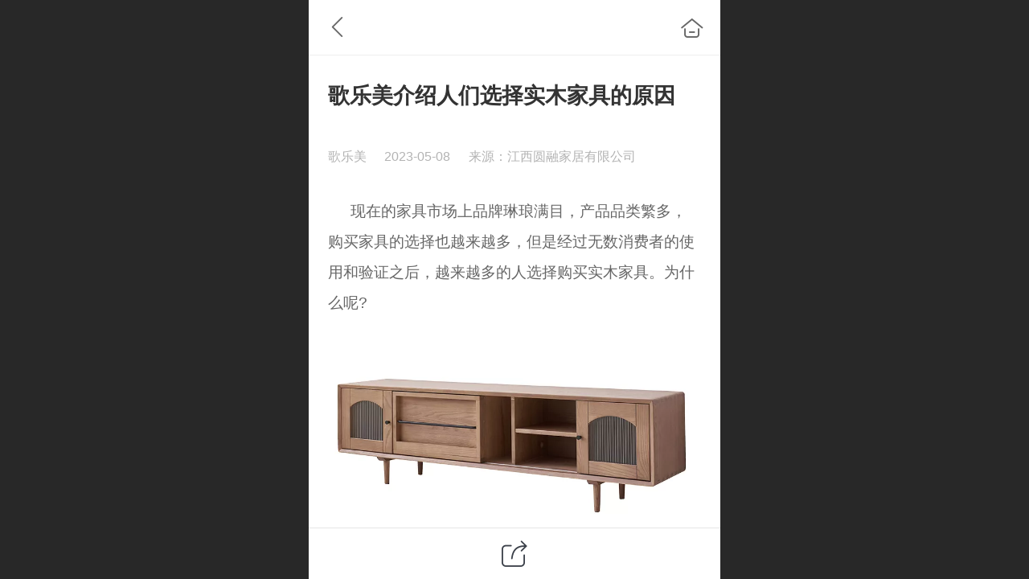

--- FILE ---
content_type: text/html; charset=UTF-8
request_url: http://m.golomei.com/h-nd-382.html
body_size: 20919
content:



<!--<html><head></head><body></body></html>-->
<!DOCTYPE html>
<html lang="zh">

<head>
    <title>歌乐美介绍人们选择实木家具的原因 - 江西圆融家居有限公司</title>
    <meta name="keywords" content="歌乐美介绍人们选择实木家具的原因"><meta name="description" content="现在的家具市场上品牌琳琅满目，产品品类繁多，购买家具的选择也越来越多，但是经过无数消费者的使用和验证之后，越来越多的人选择购买实木家具。为什么呢?">
    <meta http-equiv="Content-type" content="text/html; charset=utf-8">
    <meta http-equiv="X-UA-Compatible" content="IE=edge">
    <meta http-equiv="Cache-Control" content="no-transform" />
    <meta name="viewport" content="width=device-width, initial-scale=1.0, maximum-scale=1.0, user-scalable=0" />
    <meta name="apple-mobile-web-app-capable" content="yes">
    <meta name="layoutmode" content="standard">
    <meta name="apple-mobile-web-app-status-bar-style" content="black">
    <meta name="renderer" content="webkit">
    <meta content="always" name="referrer">
    <meta name="wap-font-scale" content="no">
    <meta content="telephone=no" name="format-detection" />
    <META HTTP-EQUIV="Pragma" CONTENT="no-cache">
    <link rel="dns-prefetch" href="//mo.faisys.com">
    <link rel="dns-prefetch" href="//jzfe.faisys.com">
    <link rel="dns-prefetch" href="//fe.508sys.com">
    <script type="text/javascript" src="//fe.508sys.com/browserChecked_1_0/js/browserCheck.min.js?v=202203281611"></script>
    <script type="text/javascript">
        if (!BrowserChecked({
                reverse: true,
                notSupportList: [{
                    name: "ie",
                    version: "9"
                }]
            }).isSupport) {
            window.location.href = "/lvBrowser.jsp?url=" + encodeURIComponent(location.href);
        }

    </script>

    <script>document.domain = 'm.golomei.com'</script>
    <script>
        var _htmlFontSize = (function () {
            var clientWidth = document.documentElement ? document.documentElement.clientWidth : document.body
                .clientWidth;
            if (clientWidth > 768 && clientWidth < 1280) {
                clientWidth = 768;
            } else if (clientWidth >= 1280) {
                clientWidth = 512;
            }
            var fontSize = clientWidth / 16;
            if (fontSize <= 0) fontSize = 375 / 16;
            document.documentElement.style.fontSize = fontSize + "px";
            return fontSize;
        })();
    </script>

    <link type="text/css" href='//mo.faisys.com/dist/libs/css/base.min.css?v=202512081120'
        rel="stylesheet">

    
    <script defer src="//mo.faisys.com/dist/visitor/client/915.14747400.js"></script><script defer src="//mo.faisys.com/dist/visitor/client/491.9737fae2.js"></script><script defer src="//mo.faisys.com/dist/visitor/client/main.72e74515.js"></script><link href="//mo.faisys.com/dist/visitor/client/main.3b92203d.css" rel="stylesheet">

    
        <link type="text/css" href='//mo.faisys.com/dist/libs/css/themeV3default.min.css?v=202512081120' rel="stylesheet">
    

    <link type="text/css" href="//mo.faisys.com/dist/libs/css/fontsIco.min.css" rel="stylesheet">


    <link rel='stylesheet' id='jzModuleSkinFrame' type='text/css' href='//mos.faisys.com/6/15409042/2052/0/fkModuleSkin.min.css?v=20231017054906'/>
<link rel='stylesheet' id='jzSingleModuleSkinFrame' type='text/css' href='//mos.faisys.com/15409042/2052/0/fkSingleModuleSkin.min.css?v=20231017054906'/>
<link rel='stylesheet' id='jzNavSkinFrame' type='text/css' href='//mos.faisys.com/18/15409042/2052/0/fkNavSkin.min.css?v=20200415155452'/>
<link rel='stylesheet' id='jzFooterNavSkinFrame' type='text/css' href='//mos.faisys.com/30/15409042/2052/0/28/fkFooterNavSkin.min.css?v=20210804170352'/>
<link rel='stylesheet' type='text/css' href='//jzfe.faisys.com/dist/jz/biz-shared/bizShared.min.css?v=202512101300'/>
<link rel='stylesheet' id='css_faitest' type='text/css' href='//fe.508sys.com/faitest_1_4/css/faitest.min.css?v=202109281937'/>
<style id='specialModuleStyle'>
</style>
<style id='mobiTabStyleCss'>
</style>
<style id='mobiLabelStyleCss'>
</style>
<style id='mobiFoldStyleCss'>
</style>
<style id='mobiNoticeStyleCss'>
</style>
<style id='oldThemeColorStyle'>
</style>
<style id='fixedAreaBoxStyle'>
.webFooterBox .ui-calendar-calendar .ui-state-active{background-color:rgba(41,41,41,1);}
.webFooterBox .ui-calendar-calendar .ui-calendar-startDate{background-color:rgba(41,41,41,1);}
.webFooterBox .ui-calendar-prev:after{color:rgba(41,41,41,1);}
.webFooterBox .ui-calendar-next:after{color:rgba(41,41,41,1);}
.webFooterBox .fk-calendarNav{background-color:rgba(41,41,41,1);}
</style>
<style id='mobiStyleFullSiteModule'>
.titleMore:before{content: '更多';}
.formBannerTitle{display: block;}
.form{opacity: 1.0;}
#module27 .formBannerTitle{display: block;}
#module27{opacity: 1.0;}
#module27 .textContent span { display: inline-block; position: relative; left: 50%; transform: translateX(-50%);}#g_body .nav_parts{font-size:0.7rem;}
#g_body .nav_parts{font-weight:normal;}
#g_body .nav_icon{font-size:0.7rem;}
#g_body .nav_icon{height:0.7rem;}
#g_body .nav_icon{line-height:0.7rem;}
#g_body .nav_icon{width:0.7rem;}
#g_body .nav_icon{color:#000;}
#g_body #navbar .itemSelected .nav_parts{font-size:0.7rem;}
#g_body #navbar .itemSelected .nav_parts{font-weight:;}
.g_main_bgGradientColor_v3 {background: linear-gradient(bottom, rgba(41,41,41,1) 10%,rgba(148,148,148,1));background: -webkit-linear-gradient(bottom, rgba(41,41,41,1) 10%,rgba(148,148,148,1));background: -ms-linear-gradient(bottom, rgba(41,41,41,1) 10%,rgba(148,148,148,1));background: -ms-linear-gradient(bottom, rgba(41,41,41,1) 10%,rgba(148,148,148,1));background: -moz-linear-gradient(bottom, rgba(41,41,41,1) 10%,rgba(148,148,148,1));background: -o-linear-gradient(bottom, rgba(41,41,41,1) 10%,rgba(148,148,148,1));}
.g_main_bgGradientTopColor_v3 {background: linear-gradient(top, rgba(41,41,41,1), rgba(255,255,255,1));background: -webkit-linear-gradient(top, rgba(41,41,41,1), rgba(255,255,255,1));background: -ms-linear-gradient(top, rgba(41,41,41,1), rgba(255,255,255,1));background: -ms-linear-gradient(top, rgba(41,41,41,1), rgba(255,255,255,1));background: -moz-linear-gradient(top, rgba(41,41,41,1), rgba(255,255,255,1));background: -o-linear-gradient(top, rgba(41,41,41,1), rgba(255,255,255,1));}
.g_main_bgGradientLeftColor_v3 {background: linear-gradient(left, rgba(41,41,41,1) 50%,rgba(105,105,105,1));background: -webkit-linear-gradient(left, rgba(41,41,41,1) 50%,rgba(105,105,105,1));background: -ms-linear-gradient(left, rgba(41,41,41,1) 50%,rgba(105,105,105,1));background: -ms-linear-gradient(left, rgba(41,41,41,1) 50%,rgba(105,105,105,1));background: -moz-linear-gradient(left, rgba(41,41,41,1) 50%,rgba(105,105,105,1));background: -o-linear-gradient(left, rgba(41,41,41,1) 50%,rgba(105,105,105,1));}
.g_main_bgColor_v3 {background-color: rgba(41,41,41,1);}
.g_main_color_v3 {color: rgba(41,41,41,1);}
.g_main_bdColor_v3 {border-color: rgba(41,41,41,1);}
.g_main_fillColor_v3 {fill: rgba(41,41,41,1);}
.g_main_hoverbgColor_v3:hover {background-color: rgba(41,41,41,1);}
.g_main_bdColor_v3_a20 {border-color: rgba(41,41,41,0.2);}
.g_main_sdColor_v3_1 {box-shadow: 0 0.15rem 0.375rem 0 rgba(41,41,41,0.35000000000000003);}
.g_minor1_bgColor_v3 {background-color: rgba(41,41,41,1);}
.g_minor1_color_v3 {color: rgba(41,41,41,1);}
.g_minor1_bdColor_v3 {border-color: rgba(41,41,41,1);}
.g_minor2_bgColor_v3 {background-color: rgba(33,33,33,1);}
.g_minor2_color_v3 {color: rgba(33,33,33,1);}
.g_minor2_bdColor_v3 {border-color: rgba(33,33,33,1);}
.g_minor3_bgColor_v3 {background-color: rgba(31,31,31,1);}
.g_minor3_color_v3 {color: rgba(31,31,31,1);}
.g_minor3_bdColor_v3 {border-color: rgba(31,31,31,1);}
.p_memberShipCard.memberShipCardArea{ background: url(//mo.faisys.com/image/memberShipCard/memberCenterCardBg1.png) no-repeat; background-size: contain;    background-position: center;}
.p_memberShipCard.memberShipCardArea .membershipCardName{ color: #000000;}
#webHeader_v3 {display:none}
.webHeader_v3 .header_v3 .functional_group .languageSelect .lanItem:hover, .languageSelect .lanItem.current {color:rgba(41,41,41,1)}
#webHeader_v3 .headBg_v3{background:rgba(250, 250, 250, 1);background-size:cover;background-repeat:inherit;}
#webHeader_v3 .headTitle_v3 h1{font-size:0.768rem;color:#000;}
#webHeader_v3 .headTitle_v3 h1 a{}
#webHeader_v3 .header_v3 .headIcon_v3 .f-logo{background-image:url(//15409042.s21i.faiusr.com/4/ABUIABAEGAAgr42JjAYoyJraggUwmAc4kgI.png);background-size:contain;}
#webFooter_v3 .makeInfo{font-size:0.512rem;color:rgba(43, 43, 43, 1);border-left-color:rgba(43, 43, 43, 1);}
</style>
<style id='singleModuleColor'>
</style>
<style id='footerNavStyle'>
 #p_footer_nav_wrap .s_hump .is_select .u_nav_icon_decorate .u_nav_icon{color: #fff;}
#p_footer_nav_wrap {display:none;}
.p_footer_nav .u_nav{width:33%;}
#footer_nav_1079 .u_nav_icon{background-image:none;} 
#footer_nav_1079 .u_nav_icon:before{content:'\a0877';}
#footer_nav_1077 .u_nav_icon{background-image:none;} 
#footer_nav_1077 .u_nav_icon:before{content:'\a0913';}
#footer_nav_1357 .u_nav_icon{background-image:none;} 
#footer_nav_1357 .u_nav_icon:before{content:'\a0102';}
</style><style id='mobiStyleModule'>
</style>
<style id='mobiCubeStyleModule'>
</style>
<style type="text/css" id='independentFooterBarSet'>
.webCustomerServiceBox{display:none;}
</style>
<style id='otherStyle'>
</style>
<style type='text/css' id='independentColStyle'>
</style>
<style id='mobiStyleNav' type='text/css'>
#navbar {display:none;}
#navButton {display:none;}
.open .nav_item:nth-child(1) {transition-delay: 160ms;} 
#navbar_3 .nav_icon:before{content:'\a0841';content:'\a0841';} 
#navbar_3 .nav_icon{background-image:none;} 
.open .nav_item:nth-child(2) {transition-delay: 240ms;} 
#navbar_104 .nav_icon:before{content:'\a0608';content:'\a0608';} 
#navbar_104 .nav_icon{background-image:none;} 
.open .nav_item:nth-child(3) {transition-delay: 320ms;} 
#navbar_106 .nav_icon:before{content:'\a0871';content:'\a0871';} 
#navbar_106 .nav_icon{background-image:none;} 
.open .nav_item:nth-child(4) {transition-delay: 400ms;} 
#navbar_1369 .nav_icon:before{content:'\a0632';content:'\a0632';} 
#navbar_1369 .nav_icon{background-image:none;} 
.open .nav_item:nth-child(5) {transition-delay: 480ms;} 
#navbar_107 .nav_icon:before{content:'\a0961';content:'\a0961';} 
#navbar_107 .nav_icon{background-image:none;} 
.open .nav_item:nth-child(6) {transition-delay: 560ms;} 
#navbar_105 .nav_icon:before{content:'\a0859';content:'\a0859';} 
#navbar_105 .nav_icon{background-image:none;} 
.open .nav_item:nth-child(7) {transition-delay: 640ms;} 
#navbar_103 .nav_icon:before{content:'\a0343';content:'\a0343';} 
#navbar_103 .nav_icon{background-image:none;} 
.open .nav_item:nth-child(8) {transition-delay: 720ms;} 
#navbar_1367 .nav_icon:before{content:'\a0211';content:'\a0211';} 
#navbar_1367 .nav_icon{background-image:none;} 
.open .nav_item:nth-child(9) {transition-delay: 800ms;} 
#navbar_1365 .nav_icon:before{content:'\a0211';content:'\a0211';} 
#navbar_1365 .nav_icon{background-image:none;} 
.open .nav_item:nth-child(10) {transition-delay: 880ms;} 
#navbar_1366 .nav_icon:before{content:'\a0211';content:'\a0211';} 
#navbar_1366 .nav_icon{background-image:none;} 
.open .nav_item:nth-child(11) {transition-delay: 960ms;} 
#navbar_1368 .nav_icon:before{content:'\a0211';content:'\a0211';} 
#navbar_1368 .nav_icon{background-image:none;} 
.open .nav_item:nth-child(12) {transition-delay: 1040ms;} 
#navbar_1358 .nav_icon:before{content:'\a0102';content:'\a0102';} 
#navbar_1358 .nav_icon{background-image:none;} 
.open .nav_item:nth-child(13) {transition-delay: 1120ms;} 
#navbar_9 .nav_icon:before{content:'\a0877';content:'\a0877';} 
#navbar_9 .nav_icon{background-image:none;} 
</style>
<style id='webDetailPageStyle' type="text/css">
.webDetailPage{display:none;}
#webFooter{display:none;}
div.g_web{background:#fff;}
.webContainerBox{background:#fff;min-height:100%;}
.webContainerBox .form .formMiddle{background:#fff;}
</style>
<style id='mobiStyleService' type='text/css'>
.open .serviceNavItem:nth-child(2) {transition-delay: 160ms;} 
#svebar_1 .icon-serItemIcon:before{content:'\e62c';content:'\e62c';} 
#svebar_1 .icon-serItemIcon{background-image:none;} 
.open .serviceNavItem:nth-child(4) {transition-delay: 240ms;} 
#svebar_2 .icon-serItemIcon:before{content:'\e6a0';content:'\e6a0';} 
#svebar_2 .icon-serItemIcon{background-image:none;} 
.open .serviceNavItem:nth-child(6) {transition-delay: 320ms;} 
#svebar_4 .icon-serItemIcon:before{content:'\e6b2';content:'\e6b2';} 
#svebar_4 .icon-serItemIcon{background-image:none;} 
.open .serviceNavItem:nth-child(8) {transition-delay: 400ms;} 
#svebar_3 .icon-serItemIcon:before{content:'\e67c';content:'\e67c';} 
#svebar_3 .icon-serItemIcon{background-image:none;} 
.open .serviceNavItem:nth-child(10) {transition-delay: 480ms;} 
#svebar_-1 .icon-serItemIcon:before{content:'\eada';content:'\eada';} 
#svebar_-1 .icon-serItemIcon{background-image:none;} 
.open .serviceNavItem:nth-child(12) {transition-delay: 560ms;} 
#svebar_-2 .icon-serItemIcon:before{content:'\eb25';content:'\eb25';} 
#svebar_-2 .icon-serItemIcon{background-image:none;} 
</style>
<link rel='stylesheet' type='text/css' href='//fe.508sys.com/faitest_1_4/css/faitest.min.css?v=202109281937'/>
</head>

<body faiscoMobi="true" class="new_ui_body_wrap">
    <div id="preview" data-server-rendered="true" class="preview-area preview-area_visit g_locale2052" data-v-32ab3db8><!----> <!----> <div id="g_body" class="jz_themeV3 regularHeadStyle mobiCol28" data-v-32ab3db8><!----> <div class="webLeft" data-v-32ab3db8></div> <div id="g_web" class="g_web jz_theme_354 jz_themePresetIndex_0 jz_otherTheme" data-v-32ab3db8><div id="webLoading" class="loading" style="display: none" data-v-32ab3db8><div id="splashscreen" class="splashscreen ui-loader" data-v-32ab3db8><span class="ui-icon ui-icon-loading spin" data-v-32ab3db8></span></div></div> <div id="webTopBox" class="webTopBox" data-v-32ab3db8><div id="webTop" class="webTop" data-v-32ab3db8><div id="J_navExpandAnimate" class="jz_navExpendAnimate" data-v-32ab3db8></div> <div id="navbar" skinid="18" type="1" layout="1" navpos="1" class="navbarV3 navbar is_initing navBaseIcon"><div id="J_nav_bar_wrap" class="nav_bar_wrap"><div id="navbarList" class="nav_bar_list"><div id="navItem_3" class="J_nav_item nav_item navItem_3  "><a id="navbar_3" href="/" class="nav_parts"><div class="nav_part nav_part-icon"><div class="nav_icon_wrap"><div class="icon- nav_icon J_fontIcon"></div></div></div> <div class="nav_part nav_part-name"><div class="J_nav_text nav_text">网站首页</div></div> <i class="nav_icon-subMenu icon-"></i></a></div><div id="navItem_104" class="J_nav_item nav_item navItem_104  "><a id="navbar_104" href="/col.jsp?id=104" class="nav_parts"><div class="nav_part nav_part-icon"><div class="nav_icon_wrap"><div class="icon- nav_icon J_fontIcon"></div></div></div> <div class="nav_part nav_part-name"><div class="J_nav_text nav_text">家具产品</div></div> <i class="nav_icon-subMenu icon-"></i></a></div><div id="navItem_106" class="J_nav_item nav_item navItem_106  "><a id="navbar_106" href="/col.jsp?id=106" class="nav_parts"><div class="nav_part nav_part-icon"><div class="nav_icon_wrap"><div class="icon- nav_icon J_fontIcon"></div></div></div> <div class="nav_part nav_part-name"><div class="J_nav_text nav_text">展厅实拍</div></div> <i class="nav_icon-subMenu icon-"></i></a></div><div id="navItem_1369" class="J_nav_item nav_item navItem_1369  "><a id="navbar_1369" href="/col.jsp?id=115" class="nav_parts"><div class="nav_part nav_part-icon"><div class="nav_icon_wrap"><div class="icon- nav_icon J_fontIcon"></div></div></div> <div class="nav_part nav_part-name"><div class="J_nav_text nav_text">视频专区</div></div> <i class="nav_icon-subMenu icon-"></i></a></div><div id="navItem_107" class="J_nav_item nav_item navItem_107  "><a id="navbar_107" href="/col.jsp?id=107" class="nav_parts"><div class="nav_part nav_part-icon"><div class="nav_icon_wrap"><div class="icon- nav_icon J_fontIcon"></div></div></div> <div class="nav_part nav_part-name"><div class="J_nav_text nav_text">工厂实拍</div></div> <i class="nav_icon-subMenu icon-"></i></a></div><div id="navItem_105" class="J_nav_item nav_item navItem_105  "><a id="navbar_105" href="/col.jsp?id=105" class="nav_parts"><div class="nav_part nav_part-icon"><div class="nav_icon_wrap"><div class="icon- nav_icon J_fontIcon"></div></div></div> <div class="nav_part nav_part-name"><div class="J_nav_text nav_text">家具新闻</div></div> <i class="nav_icon-subMenu icon-"></i></a></div><div id="navItem_103" class="J_nav_item nav_item navItem_103  "><a id="navbar_103" href="/col.jsp?id=103" class="nav_parts"><div class="nav_part nav_part-icon"><div class="nav_icon_wrap"><div class="icon- nav_icon J_fontIcon"></div></div></div> <div class="nav_part nav_part-name"><div class="J_nav_text nav_text">关于我们</div></div> <i class="nav_icon-subMenu icon-"></i></a></div><div id="navItem_1367" class="J_nav_item nav_item navItem_1367  "><a id="navbar_1367" href="/col.jsp?id=114" class="nav_parts"><div class="nav_part nav_part-icon"><div class="nav_icon_wrap"><div class="icon- nav_icon J_fontIcon"></div></div></div> <div class="nav_part nav_part-name"><div class="J_nav_text nav_text">企业文化</div></div> <i class="nav_icon-subMenu icon-"></i></a></div><div id="navItem_1365" class="J_nav_item nav_item navItem_1365  "><a id="navbar_1365" href="/col.jsp?id=112" class="nav_parts"><div class="nav_part nav_part-icon"><div class="nav_icon_wrap"><div class="icon- nav_icon J_fontIcon"></div></div></div> <div class="nav_part nav_part-name"><div class="J_nav_text nav_text">品牌手册</div></div> <i class="nav_icon-subMenu icon-"></i></a></div><div id="navItem_1366" class="J_nav_item nav_item navItem_1366  "><a id="navbar_1366" href="/col.jsp?id=113" class="nav_parts"><div class="nav_part nav_part-icon"><div class="nav_icon_wrap"><div class="icon- nav_icon J_fontIcon"></div></div></div> <div class="nav_part nav_part-name"><div class="J_nav_text nav_text">四大故事</div></div> <i class="nav_icon-subMenu icon-"></i></a></div><div id="navItem_1368" class="J_nav_item nav_item navItem_1368  "><a id="navbar_1368" href="/col.jsp?id=111" class="nav_parts"><div class="nav_part nav_part-icon"><div class="nav_icon_wrap"><div class="icon- nav_icon J_fontIcon"></div></div></div> <div class="nav_part nav_part-name"><div class="J_nav_text nav_text"> 资质荣誉</div></div> <i class="nav_icon-subMenu icon-"></i></a></div><div id="navItem_1358" class="J_nav_item nav_item navItem_1358  "><a id="navbar_1358" href="/col.jsp?id=108" class="nav_parts"><div class="nav_part nav_part-icon"><div class="nav_icon_wrap"><div class="icon- nav_icon J_fontIcon"></div></div></div> <div class="nav_part nav_part-name"><div class="J_nav_text nav_text">联系我们</div></div> <i class="nav_icon-subMenu icon-"></i></a></div><div id="navItem_9" class="J_nav_item nav_item navItem_9  "><a id="navbar_9" href="/mb.jsp" class="nav_parts"><div class="nav_part nav_part-icon"><div class="nav_icon_wrap"><div class="icon- nav_icon J_fontIcon"></div></div></div> <div class="nav_part nav_part-name"><div class="J_nav_text nav_text">留言板</div></div> <i class="nav_icon-subMenu icon-"></i></a></div></div> <div class="navLeft icon-navLeft"></div> <div class="navRight icon-navRight"></div> <div class="navTouchLeft"></div> <div class="navTouchRight"></div> <div class="jz_subMenuSeoGhost"></div></div></div> <div id="navButton" class="navButton is_initing" style="display:none;" data-v-32ab3db8><div class="navButton-icon icon-"></div> <div class="J_hamburger u_hamburger icon-"></div></div></div></div> <div id="webHeader_v3" styleid="4" class="webHeader_v3 headStyle4 J_header_is_hide" data-v-32ab3db8><div id="web_header_fixed_box" class="fixedBox J_headerFixBox"><div id="headBg_v3" class="headBg_v3 g_main_bgColor_v3"><!----> <div id="header_v3" class="header_v3" style="opacity:0;"><div id="headIcon_v3" pw="160" ph="160" class="headIcon_v3"><a href="/"><div class="f-logo"></div></a></div> <div id="headTitle_v3" class="headTitle_v3 noneStr "><h1 id="headTitleV3H1" title="" class="headTitleV3H1 headTitleV3H1TextAlign"><a href="/"></a> <!----></h1></div> <!----> <div id="functional_group" class="functional_group "><div class="contentBox"><!----> <!----> <!----> <!----> <!----> <!----></div></div> <!----></div></div></div></div> <div id="webBannerBox" class="webBannerBox moveAnimation" data-v-32ab3db8><!----> <!----> <!----></div> <div id="webContainerBox" class="webContainerBox" style="overflow:hidden;" data-v-32ab3db8><div id="webModuleContainer" class="webModuleContainer" data-v-32ab3db8><div id="module27" _moduleStyle="49" _autoHeight="1" _height="0" _autoWidth="1" _width="0" _inPopupZone="0" _inTab="0" _inFold="0" _infloatzone="0" _bHeight="0" _headerHiden="1" class="form Handle module27 formStyle49" data-v-32ab3db8><div _bannerAutoHeight="1" class="formBannerTitle formBannerTitle27" style="display:none;"><div class="titleLeft titleLeft27"></div> <div class="clearFix titleCenter titleCenter27"><div class="titleText titleText27"><div class="titleTextIcon icon-titleText">
                    
                </div> <div class="textContent"><span class="textModuleName">文章详情</span> <!----> <!----></div></div> <!----> <!----> <!----></div> <div class="titleRight titleRight27"></div></div> <div class="formMiddle formMiddle27"><div class="middleLeft middleLeft27"></div> <div class="middleCenter middleCenter27"><div _innerType="0" class="formMiddleContent moduleContent formMiddleContent27"><div class="module_content"><div id="newsNewDetailPanel27" class="newsNewDetailPanel newsDetailV3Panel detailPanelV3"><div id="productDetailHeader27" class="productDetailHeader detailHeaderColor"><span class="icon-gClose g_round g_iconMiddle newsBack icon-defaultColor newsIconBlack"></span> <a href="/index.jsp" class="icon-gHome g_round g_iconMiddle newsHome icon-defaultColor newsIconBlack" style="right:0.45rem;"></a> <!----></div> <div id="newsDetail27" class="newsDetail fk_mallNewDetail" data-v-5c5dfada><div id="newsDetailPanel" class="pageStyle1" data-v-5c5dfada><div id="newsFigure27" alt="封面图" src-original="//15409042.s21i.faiusr.com/2/ABUIABACGAAgseaDoQYow6WWUTCcBjiDAw.jpg" class="newsFigure J_img_lazyload g_bgColor" style="display:none;width:100%;height:9.6rem;background-image:url(//mo.faisys.com/image/loading/transparent.png);" data-v-5c5dfada><!----></div> <div class="newsInfoTitle title-textStyle" data-v-5c5dfada><div class="g_displayClamp2 displayClamp2Style" data-v-5c5dfada><h1 class="textTitle" data-v-5c5dfada>歌乐美介绍人们选择实木家具的原因</h1></div> <!----></div> <div class="newsContentPanel" data-v-5c5dfada><div class="newsCustomPanel notNewNewsCustomPanel" data-v-5c5dfada><div class="newsCustom newsAuthor" data-v-5c5dfada>歌乐美</div> <div class="newsCustom newsDate" data-v-5c5dfada>2023-05-08</div> <div class="newsCustom newsSource" data-v-5c5dfada>来源：江西圆融家居有限公司</div></div> <div class="newsContent blankBottom richContent" data-v-5c5dfada><div ref-name="newsContent" data-v-5c5dfada><div class="jz_fix_ue_img"><p style="text-indent:28px;">现在的家具市场上品牌琳琅满目，产品品类繁多，购买家具的选择也越来越多，但是经过无数消费者的使用和验证之后，越来越多的人选择购买实木家具。为什么呢?</p><p style="text-indent:28px;"><br /></p><p style="text-indent:0em;text-align:center;"><img src="//mo.faisys.com/image/loading/transparent.png" width="796"  alt="S2052#电视柜.jpg" / src-original="//15409042.s21i.faiusr.com/2/ABUIABACGAAgseaDoQYow6WWUTCcBjiDAw.jpg" class=J_img_lazyload vwidth=796 vheight=387 style=";max-width:100%"></p><p style="text-indent:28px;"><br /></p><p style="text-indent:28px;"><b>歌乐美介绍人们选择实木家具的原因：</b></p><p style="text-indent:28px;"><br /></p><p style="text-indent:28px;">首先，实木家具健康环保，天然木材体现自然之美。健康环保是人们选择实木家具的最重要原因。一方面，实木家具相比板式家具而言从用材用料及工艺上更加环保。另一方面，实木家具的很大一个优点在于能体现自然的原始之美，天然的纹理、多变的形态、木材美丽的花纹，给人以赏心悦目的视觉体验。</p><p style="text-indent:28px;"><br /></p><p style="text-indent:28px;">其次，实木家具坚实耐用。一般板式家具的寿命是3、4年，而实木家具的使用寿命至少是板式家具的6倍以上。如果是榫卯结构制作的实木家具则更是经久不衰，这种传承中国传统文化的制作工艺不仅使家具更结实耐用也更有文化艺术的底蕴。</p><p style="text-indent:28px;"><br /></p><p style="text-indent:28px;">再次，实木家具工艺精美，具有很大的保值、升值空间。实木家具一般制作工艺都十分精美，有艺术性的雕刻、有别致的造型，而且如果选用的是名贵的木材品种，那么它就具有很大的升值空间，不仅具有使用价值更具收藏价值。</p><p style="text-indent:28px;"><br /></p><p style="text-indent:28px;">此外，木材还具有其他材质无可比拟的优点。木材与其他材质相比具有许多独特的优点：木材是热绝缘体，人体与木材接触，不会有冰冷或炙热的感觉。木材密度、硬度适中，人与木材接触有温润、顺滑之感。木材富有弹性，用木材做成家具能给人以良好的触觉。木材是天然的多孔性材料，有很好的吸声、隔音性能。因此，全部用实木家具的空间回声小、隔音效果好，给人以舒适的安静感。</p><p style="text-indent:28px;"><br /></p><p style="text-indent:28px;">歌乐美家具专注白蜡木家具，如果您对我们的家具产品感兴趣，欢迎与歌乐美家具联系，歌乐美家具官网：<a href="http://www.golomei.com/" style="color:blue;">http://www.golomei.com</a></p></div></div> <!----> <!----></div> <!----> <!----> <div class="newsCustomPanel2" data-v-5c5dfada><div class="newsCustom" data-v-5c5dfada><a href="http://www.golomei.com" data-v-5c5dfada>阅读原文</a></div> <!----></div> <div id="newsDetailV3Share" class="icon-share newsShare" data-v-5c5dfada><span data-v-5c5dfada>分享</span></div> <div id="paginationDiv27" data-v-5c5dfada><div class="g_separator next_separator"></div> <div class="newsNext"><div class="prevNextContent" style="color:#b3b3b3;">下一篇：<span>这是最后一篇</span></div></div> <div class="newsPrev"><div class="prevNextContent" style="color:#b3b3b3;">上一篇：<span>这是第一篇</span></div></div></div></div> <div class="only_share" data-v-5c5dfada><span id="newsDetailShare" class="icon-share g_iconMiddle g_round newsShare icon-defaultColor" data-v-5c5dfada></span></div> <!----> <div id="renderInNewsDetailComment" data-v-5c5dfada></div></div></div></div> <!----> <div id="userCommentPanel" class="userCommentPanel" style="display:none;"><div class="userCommentHead"><span class="userCommentGoBack icon-gClose g_iconMiddle"></span>发表评论<a href="/" class="userCommentGoHome icon-gHome g_iconMiddle"></a></div> <div class="userCommentBody"><!----> <ul class="tabUl"><li id="tabUserLi1" data="1" class="tabLi tabActive g_main_color_v3 g_main_bdColor_v3">登录评论</li><li id="tabUserLi2" data="2" class="tabLi">匿名评论</li></ul> <div class="tabBody"><div id="tabUserPanel1" class="tabPanel tabPanelAtive"><!----> <div class="userCommentInfo"><div class="g_globalLine"><input id="user" placeholder="请输入账号" type="text" maxlength="50" class="itemEdit g_input"> <span class="icon-mnameIcon"></span></div> <div class="g_globalLine"><input id="password" type="password" maxlength="20" placeholder="请输入密码" class="itemEdit g_input"> <span class="icon-mpswIcon"></span></div> <div id="userCommentRemarkPanel1"><div class="g_globalLine"><textarea id="userCommentRemark" minlength="2" maxlength="1000" placeholder="请输入内容：" class="itemEdit msgIcon g_textArea"></textarea> <span class="icon-mmsgIcon"></span></div></div> <div id="userCommentLoginAndComform" class="userCommentComform g_button g_main_bgColor_v3">提交</div></div></div> <div id="tabUserPanel2" class="tabPanel"><!----> <div id="userCommentInfo2" class="userCommentInfo"><div class="g_globalLine"><input id="anonymityCommentUser" type="text" maxlength="50" placeholder="请输入昵称" class="itemEdit g_input"> <span class="icon-mnameIcon"></span></div> <div id="userCommentRemarkPanel2"></div> <div id="anonymityCommentComform" class="userCommentComform g_button g_main_bgColor_v3">提交</div></div></div> <input id="postCommentId" type="hidden" value="382"></div></div></div></div></div></div> <div class="middleRight middleRight27"></div></div> <!----></div> <!----> <div id="bookingPanelTriggle" data-v-32ab3db8></div></div></div> <!----> <div id="webFooterBox" class="webFooterBox" data-v-32ab3db8><!----> <div id="webFooter" class="webFooter" data-v-32ab3db8><!----></div> <div id="fullScreenDivCotainer" class="fullScreenDivCotainer" data-v-32ab3db8></div></div> <div id="p_footer_nav_wrap" class="p_footer_nav_wrap"><div id="J_footer_nav" class="p_footer_nav is_length_3 s_icon_word"><div id="fixedAreaBox" class="p_footer_item_wrap"><div class="J_nav_items_wrap nav_items_wrap"><a id="footer_nav_1079" href="/mb.jsp" title="在线留言" class="J_footer_nav u_nav footer_nav_1079 is_first"><div class="u_nav_content"><div class="u_nav_icon_decorate"><i class="u_nav_icon icon-"></i></div> <div class="J_nav_icon_wrap u_nav_icon_wrap"><i class="u_nav_icon icon-"></i></div> <div class="u_text_wrap J_text_wrap"><span class="J_nav_text u_nav_text">在线留言</span></div> <div class="u_nav_sub_icon icon-"></div></div></a><a id="footer_nav_1077" href="javascript: Mobi.showJumpPhone();" title="电话咨询" class="J_footer_nav u_nav footer_nav_1077 is_middle"><div class="u_nav_content"><div class="u_nav_icon_decorate"><i class="u_nav_icon icon-"></i></div> <div class="J_nav_icon_wrap u_nav_icon_wrap"><i class="u_nav_icon icon-"></i></div> <div class="u_text_wrap J_text_wrap"><span class="J_nav_text u_nav_text">电话咨询</span></div> <div class="u_nav_sub_icon icon-"></div></div></a><a id="footer_nav_1357" href="/col.jsp?id=108" title="联系我们" class="J_footer_nav u_nav footer_nav_1357 is_last"><div class="u_nav_content"><div class="u_nav_icon_decorate"><i class="u_nav_icon icon-"></i></div> <div class="J_nav_icon_wrap u_nav_icon_wrap"><i class="u_nav_icon icon-"></i></div> <div class="u_text_wrap J_text_wrap"><span class="J_nav_text u_nav_text">联系我们</span></div> <div class="u_nav_sub_icon icon-"></div></div></a></div></div> <div class="nav_seo_wrap"></div></div></div> <div class="u_area_box_wrap J_area_box_wrap" data-v-32ab3db8><div id="fixedAreaBox" tplid="354_0" class="fixedAreaBox fixedAreaBox354_0" data-v-32ab3db8></div></div> <div id="mobiReviewPage" data-v-32ab3db8></div> <!----> <div id="fixedRightSideBtns" data-v-32ab3db8><!----> <!----></div> <!----> <div class="webBackgroundBox" data-v-32ab3db8><div id="webBodyBackground" class="webBackground webBackgroundFix"></div> <div id="navExistOffPanel" class="navExistOffPanel"></div></div></div> <div class="webRight" data-v-32ab3db8></div> <div id="hiddenModuleForms" class="hiddenModuleForms" style="display: none" data-v-32ab3db8></div></div> <!----></div><script type="text/javascript">window.__INITIAL_STATE__ = {"currentPageModuleIds":[27],"currentPageModuleIdMap":{"27":{"id":27,"flag":0,"type":27,"style":49,"content":{"pageElementList":{"showGroup":0,"showViews":1,"showSource":0,"showLink":0,"showPrevNext":0,"showAuthor":0,"showDate":0,"showHomePage":1,"sbb":0,"showSubTitle":0},"firstPageSize":{"type":0,"width":5,"height":3},"titleStyle":{"t":0,"s":16,"w":0,"c":"","fct":0,"a":0},"fgp":false,"shareLinkList":["Weixin","graphic_poster","sina_weibo","qq_zone","qq_share","douban","baidu_tieba","copy_url"],"pageStyle":1,"ss":0,"dataCompatible":false,"hdm":0,"bm":0,"ci":0,"tw":0},"prop0":0,"name":"","headerTitle":false,"renderOptions":{"isSpider":false,"isOpen":false,"isNeedLogin":false,"currentNewsAttachAllow":true,"isNewsCommentNoMemberLimit":true,"linkLang":"","newsInfo":{"aid":15409042,"id":382,"title":"歌乐美介绍人们选择实木家具的原因","date":1683509700000,"content":"\u003Cdiv class=\"jz_fix_ue_img\"\u003E\u003Cp style=\"text-indent:28px;\"\u003E现在的家具市场上品牌琳琅满目，产品品类繁多，购买家具的选择也越来越多，但是经过无数消费者的使用和验证之后，越来越多的人选择购买实木家具。为什么呢?\u003C\u002Fp\u003E\u003Cp style=\"text-indent:28px;\"\u003E\u003Cbr \u002F\u003E\u003C\u002Fp\u003E\u003Cp style=\"text-indent:0em;text-align:center;\"\u003E\u003Cimg src=\"_fairoot_ABUIABACGAAgseaDoQYow6WWUTCcBjiDAw\" width=\"796\" height=\"387\" alt=\"S2052#电视柜.jpg\" \u002F\u003E\u003C\u002Fp\u003E\u003Cp style=\"text-indent:28px;\"\u003E\u003Cbr \u002F\u003E\u003C\u002Fp\u003E\u003Cp style=\"text-indent:28px;\"\u003E\u003Cb\u003E歌乐美介绍人们选择实木家具的原因：\u003C\u002Fb\u003E\u003C\u002Fp\u003E\u003Cp style=\"text-indent:28px;\"\u003E\u003Cbr \u002F\u003E\u003C\u002Fp\u003E\u003Cp style=\"text-indent:28px;\"\u003E首先，实木家具健康环保，天然木材体现自然之美。健康环保是人们选择实木家具的最重要原因。一方面，实木家具相比板式家具而言从用材用料及工艺上更加环保。另一方面，实木家具的很大一个优点在于能体现自然的原始之美，天然的纹理、多变的形态、木材美丽的花纹，给人以赏心悦目的视觉体验。\u003C\u002Fp\u003E\u003Cp style=\"text-indent:28px;\"\u003E\u003Cbr \u002F\u003E\u003C\u002Fp\u003E\u003Cp style=\"text-indent:28px;\"\u003E其次，实木家具坚实耐用。一般板式家具的寿命是3、4年，而实木家具的使用寿命至少是板式家具的6倍以上。如果是榫卯结构制作的实木家具则更是经久不衰，这种传承中国传统文化的制作工艺不仅使家具更结实耐用也更有文化艺术的底蕴。\u003C\u002Fp\u003E\u003Cp style=\"text-indent:28px;\"\u003E\u003Cbr \u002F\u003E\u003C\u002Fp\u003E\u003Cp style=\"text-indent:28px;\"\u003E再次，实木家具工艺精美，具有很大的保值、升值空间。实木家具一般制作工艺都十分精美，有艺术性的雕刻、有别致的造型，而且如果选用的是名贵的木材品种，那么它就具有很大的升值空间，不仅具有使用价值更具收藏价值。\u003C\u002Fp\u003E\u003Cp style=\"text-indent:28px;\"\u003E\u003Cbr \u002F\u003E\u003C\u002Fp\u003E\u003Cp style=\"text-indent:28px;\"\u003E此外，木材还具有其他材质无可比拟的优点。木材与其他材质相比具有许多独特的优点：木材是热绝缘体，人体与木材接触，不会有冰冷或炙热的感觉。木材密度、硬度适中，人与木材接触有温润、顺滑之感。木材富有弹性，用木材做成家具能给人以良好的触觉。木材是天然的多孔性材料，有很好的吸声、隔音性能。因此，全部用实木家具的空间回声小、隔音效果好，给人以舒适的安静感。\u003C\u002Fp\u003E\u003Cp style=\"text-indent:28px;\"\u003E\u003Cbr \u002F\u003E\u003C\u002Fp\u003E\u003Cp style=\"text-indent:28px;\"\u003E歌乐美家具专注白蜡木家具，如果您对我们的家具产品感兴趣，欢迎与歌乐美家具联系，歌乐美家具官网：\u003Ca href=\"http:\u002F\u002Fwww.golomei.com\u002F\" style=\"color:blue;\"\u003Ehttp:\u002F\u002Fwww.golomei.com\u003C\u002Fa\u003E\u003C\u002Fp\u003E\u003C\u002Fdiv\u003E","type":"","wid":0,"top":0,"createTime":1683510843000,"groupId":0,"updateTime":1762471517000,"seoKeyword":"歌乐美介绍人们选择实木家具的原因","seoDesc":"现在的家具市场上品牌琳琅满目，产品品类繁多，购买家具的选择也越来越多，但是经过无数消费者的使用和验证之后，越来越多的人选择购买实木家具。为什么呢?","author":"歌乐美","source":"江西圆融家居有限公司","link":"http:\u002F\u002Fwww.golomei.com","sid":1,"views":7,"flag":1026,"browserTitle":"","pictureId":"ABUIABACGAAgseaDoQYow6WWUTCcBjiDAw","summary":"现在的家具市场上品牌琳琅满目，产品品类繁多，购买家具的选择也越来越多，但是经过无数消费者的使用和验证之后，越来越多的人选择购买实木家具。为什么呢?","authMemberLevelId":-1,"groupIds":"[]","attachIds":"[]","mobiContent":"","cusUrlAddress":"","authBuddyGroupIdBit":0,"authStatus":0,"subTitle":"","hasPublished":true,"authBuddyGroupIdList":[],"nlPictureId":"","headPictureId":"no-pic","articleExtLink":"","nlPictureIdTwo":"","nlPictureIdThree":"","cuav2":{"cut":"","p":"","d":"","md":"","mp":"","ocu":false,"icu":true},"recommendNews":{"ns":true,"ids":[],"groupIds":[],"t":0},"adma":{"dt":0,"mld":-1,"mgids":[],"mgidb":0},"wxMediaId":"","wxShareIcon":{"tt":0,"dt":0,"it":0,"id":"","tit":"","cont":""}},"templateDesignType":0,"picturePath":"\u002F\u002F15409042.s21i.faiusr.com\u002F2\u002FABUIABACGAAgseaDoQYow6WWUTCcBjiDAw.jpg","loadingPath":"\u002F\u002Fmo.faisys.com\u002Fimage\u002Floading\u002Ftransparent.png","newsDate":"2023-05-08","newsContent":"\u003Cdiv class=\"jz_fix_ue_img\"\u003E\u003Cp style=\"text-indent:28px;\"\u003E现在的家具市场上品牌琳琅满目，产品品类繁多，购买家具的选择也越来越多，但是经过无数消费者的使用和验证之后，越来越多的人选择购买实木家具。为什么呢?\u003C\u002Fp\u003E\u003Cp style=\"text-indent:28px;\"\u003E\u003Cbr \u002F\u003E\u003C\u002Fp\u003E\u003Cp style=\"text-indent:0em;text-align:center;\"\u003E\u003Cimg src=\"\u002F\u002Fmo.faisys.com\u002Fimage\u002Floading\u002Ftransparent.png\" width=\"796\"  alt=\"S2052#电视柜.jpg\" \u002F src-original=\"//15409042.s21i.faiusr.com/2/ABUIABACGAAgseaDoQYow6WWUTCcBjiDAw.jpg\" class=J_img_lazyload vwidth=796 vheight=387 style=\";max-width:100%\"\u003E\u003C\u002Fp\u003E\u003Cp style=\"text-indent:28px;\"\u003E\u003Cbr \u002F\u003E\u003C\u002Fp\u003E\u003Cp style=\"text-indent:28px;\"\u003E\u003Cb\u003E歌乐美介绍人们选择实木家具的原因：\u003C\u002Fb\u003E\u003C\u002Fp\u003E\u003Cp style=\"text-indent:28px;\"\u003E\u003Cbr \u002F\u003E\u003C\u002Fp\u003E\u003Cp style=\"text-indent:28px;\"\u003E首先，实木家具健康环保，天然木材体现自然之美。健康环保是人们选择实木家具的最重要原因。一方面，实木家具相比板式家具而言从用材用料及工艺上更加环保。另一方面，实木家具的很大一个优点在于能体现自然的原始之美，天然的纹理、多变的形态、木材美丽的花纹，给人以赏心悦目的视觉体验。\u003C\u002Fp\u003E\u003Cp style=\"text-indent:28px;\"\u003E\u003Cbr \u002F\u003E\u003C\u002Fp\u003E\u003Cp style=\"text-indent:28px;\"\u003E其次，实木家具坚实耐用。一般板式家具的寿命是3、4年，而实木家具的使用寿命至少是板式家具的6倍以上。如果是榫卯结构制作的实木家具则更是经久不衰，这种传承中国传统文化的制作工艺不仅使家具更结实耐用也更有文化艺术的底蕴。\u003C\u002Fp\u003E\u003Cp style=\"text-indent:28px;\"\u003E\u003Cbr \u002F\u003E\u003C\u002Fp\u003E\u003Cp style=\"text-indent:28px;\"\u003E再次，实木家具工艺精美，具有很大的保值、升值空间。实木家具一般制作工艺都十分精美，有艺术性的雕刻、有别致的造型，而且如果选用的是名贵的木材品种，那么它就具有很大的升值空间，不仅具有使用价值更具收藏价值。\u003C\u002Fp\u003E\u003Cp style=\"text-indent:28px;\"\u003E\u003Cbr \u002F\u003E\u003C\u002Fp\u003E\u003Cp style=\"text-indent:28px;\"\u003E此外，木材还具有其他材质无可比拟的优点。木材与其他材质相比具有许多独特的优点：木材是热绝缘体，人体与木材接触，不会有冰冷或炙热的感觉。木材密度、硬度适中，人与木材接触有温润、顺滑之感。木材富有弹性，用木材做成家具能给人以良好的触觉。木材是天然的多孔性材料，有很好的吸声、隔音性能。因此，全部用实木家具的空间回声小、隔音效果好，给人以舒适的安静感。\u003C\u002Fp\u003E\u003Cp style=\"text-indent:28px;\"\u003E\u003Cbr \u002F\u003E\u003C\u002Fp\u003E\u003Cp style=\"text-indent:28px;\"\u003E歌乐美家具专注白蜡木家具，如果您对我们的家具产品感兴趣，欢迎与歌乐美家具联系，歌乐美家具官网：\u003Ca href=\"http:\u002F\u002Fwww.golomei.com\u002F\" style=\"color:blue;\"\u003Ehttp:\u002F\u002Fwww.golomei.com\u003C\u002Fa\u003E\u003C\u002Fp\u003E\u003C\u002Fdiv\u003E","groupDataList":[],"viewList":[],"shareData":{"browserTitle":"","shareUrl":"http:\u002F\u002Fm.golomei.com\u002F\u002Fnd.jsp?_sc=2&id=382","shareLinkList":"[{\"url\":\"?\",\"icon\":\"Weixin\"},{\"url\":\"?\",\"icon\":\"graphic_poster\"},{\"url\":\"http:\u002F\u002Fservice.weibo.com\u002Fshare\u002Fshare.php?title=&nbsp;&url=http:\u002F\u002Fm.golomei.com\u002F\u002Fnd.jsp?_sc=2&id=382&pic=\",\"icon\":\"sina_weibo\"},{\"url\":\"http:\u002F\u002Fsns.qzone.qq.com\u002Fcgi-bin\u002Fqzshare\u002Fcgi_qzshare_onekey?summary=&nbsp;&url=http:\u002F\u002Fm.golomei.com\u002F\u002Fnd.jsp?_sc=2&id=382&pics=http:\u002F\u002F15409042.s21i.faiusr.com\u002F2\u002FABUIABACGAAgseaDoQYow6WWUTCcBjiDAw.jpg&title=&nbsp;\",\"icon\":\"qq_zone\"},{\"url\":\"http:\u002F\u002Fconnect.qq.com\u002Fwidget\u002Fshareqq\u002Findex.html?summary=http%3A%2F%2Fm.golomei.com%2F%2Fnd.jsp%3F_sc%3D2%26id%3D382&url=http:\u002F\u002Fm.golomei.com\u002F\u002Fnd.jsp?_sc=2&id=382&pics=\u002F\u002F15409042.s21i.faiusr.com\u002F2\u002FABUIABACGAAgseaDoQYow6WWUTCcBjiDAw.jpg&title=\",\"icon\":\"qq_share\"},{\"url\":\"http:\u002F\u002Fshuo.douban.com\u002F!service\u002Fshare?name=http%3A%2F%2Fm.golomei.com%2F%2Fnd.jsp%3F_sc%3D2%26id%3D382&text=http:\u002F\u002Fm.golomei.com\u002F\u002Fnd.jsp?_sc=2&id=382\",\"icon\":\"douban\"},{\"url\":\"http:\u002F\u002Ftieba.baidu.com\u002Ff\u002Fcommit\u002Fshare\u002FopenShareApi?comment=&url=http:\u002F\u002Fm.golomei.com\u002F\u002Fnd.jsp?_sc=2&id=382&title=http%3A%2F%2Fm.golomei.com%2F%2Fnd.jsp%3F_sc%3D2%26id%3D382\",\"icon\":\"baidu_tieba\"},{\"url\":\"http:\u002F\u002Fm.golomei.com\u002F\u002Fnd.jsp?_sc=2&id=382&\",\"icon\":\"copy_url\"}]"},"prevNextArgs":{},"memberName":"","isLogin":false,"creatorMinlen":1,"commentMinlen":2,"commentMaxlen":1000,"viewAllow":true,"hasThirdCode":false,"grapicShareInfo":{"url":"http:\u002F\u002Fm.golomei.com\u002F\u002Fnd.jsp?_sc=2&id=382","title":"歌乐美介绍人们选择实木家具的原因","img":"\u002F\u002F15409042.s21i.faiusr.com\u002F2\u002FABUIABACGAAgseaDoQYow6WWUTCcBjiDAw.jpg"},"showCaptcha":true,"openStaticUrl":false,"indepentheadShow":false,"hideNews":false,"jz_newsAudit_tips":"该篇文章还未通过管理员审核，暂时不能浏览噢~","isOpenNewMobiNewsPreAndNext":true,"isShowPrevNext":true,"openNewsSubTitle":false},"copyrightNoticeOpen":false,"copyrightNoticeContent":"声明：此篇为江西圆融家居有限公司原创文章，转载请标明出处链接：","newsLink":"http:\u002F\u002Fm.golomei.com\u002Fnd.jsp?id=382","pattern":{"h":0,"w":0,"i":{"y":0},"a":{"t":0},"ts":{"t":1},"lts":{"t":1},"tran":100},"patternV3":{"a":{"t":0,"r":0,"s":0.6,"d":0,"tg":0},"o":0,"s":{"t":0,"text":"副标题","left":0,"top":0,"c":"#000","s":0},"ts":{"t":1},"lts":{"t":1},"skinId":0,"ibg":{"c":"#000"}}}},"htmlFontSize":23.4375,"allNewsCount":0,"newsList":[],"newsGroupList":[],"columnModuleHiddenList":[],"delModuleList":[],"httpInCodeCount":0,"topTips":[],"mobiTipList":[],"pageScrollTop":0,"popupFormModuleIdMap":{},"popupFormId":0,"showSubTitleSkinIdList":[2],"fullSiteSubTitleType":0,"header":{"headStyle":{"styleId":4,"hh":0,"searchRange":1,"searchTips":"搜索","searchType":0,"searchContent":0,"historyType":1,"dropListType":0,"dropMenuItemAliasList":["全站","产品","文章","图册"],"ts":{"ls":1,"it":4,"ict":0,"tl":0,"hsb":0,"ic":"#000","bg":{"bgType":1,"color":"rgba(250, 250, 250, 1)","bgImgId":"","bgImgStyle":1,"re":0,"bgImgPath":""},"sbg":{"bt":0,"bc":"#000"},"sb":{"bt":0,"bc":"#000"},"sf":{"ft":0,"fs":0,"fct":0,"fc":"#000"},"si":{"it":0,"ic":"#000"}},"t":{"name":"","align":2,"fontType":1,"font":{"fontSize":0.768,"fontColorType":1,"fontColor":"#000","w":0,"d":0,"i":0,"f":"","fontList":[]},"jump":{"jumpOpen":1,"jumpType":"100","url":"\u002F","jumpName":"首页","jumpIde":"AGQIAxIA"}},"lg":{"st":1,"lid":"ABUIABAEGAAgr42JjAYoyJraggUwmAc4kgI","ls":0,"lp":1,"m":{"type":1,"mt":0.21333,"mb":0.21333,"ml":0.08533,"mr":0},"jump":{"jumpOpen":1,"jumpType":"100","url":"\u002F","jumpName":"首页","jumpIde":"AGQIAxIA"},"li":{"ow":920,"oh":274},"lip":"//15409042.s21i.faiusr.com/4/ABUIABAEGAAgr42JjAYoyJraggUwmAc4kgI.png"},"hotTopicList":[],"noList":[],"nProps":[],"dropMenuList":[{"type":0,"name":"全站","value":"全站","show":true},{"type":1,"name":"产品","value":"产品","show":true},{"type":2,"name":"文章","value":"文章","show":true},{"type":5,"name":"图册","value":"图册","show":true}]},"logoJumpInfo":{"url":"\u002F","onclickStr":""},"title":{"content":"","url":"\u002F","onclickStr":""},"searchOptions":{"searchTitle":"全站","searchProduct":1,"showDropMenu":false,"hotTopic":[],"dropMenuList":[{"type":0,"name":"全站","value":"全站","show":true},{"type":1,"name":"产品","value":"产品","show":true},{"type":2,"name":"文章","value":"文章","show":true},{"type":5,"name":"图册","value":"图册","show":true}],"searchTip":"搜索","historySearch":1,"nSL":[],"rangeType":0,"lanCode":""},"openLanInfoList":[{"lcid":2052,"oflag":1024,"name":"中文","lanCode":"cn","lanVerDesc":"中文版","trialDays":2147483647,"trialTimeKey":"cn","trialExpireAutoClose":false,"url":"http:\u002F\u002Fm.golomei.com"}],"urls":{"profileUrl":"\u002Fprofile.jsp","mcartUrl":"\u002Fmcart.jsp","prUrl":"\u002Fpr.jsp","mlistUrl":"\u002Fmlist.jsp"},"mallOpen":false,"allProductNum":131,"productGroupBtnHref":"\u002Fpg.jsp?entry=mallNav&pgs=4","headerV2":{"title":"","mallOpen":false,"urls":[],"allProductNum":-1,"productGroupBtnHref":"","canUseNofollow":false,"isHeadHide":false,"isMallTheme":false,"logo":{},"picParam":{},"jumpTitleUrl":"","logoJumpUrl":"","setShowSiteTitleBgFlag":"","linkCoverPreViewPath":""}},"footer":{"footerStyle":{"c":"\u003Cp style=\"line-height:2em;\"\u003E\u003Cfont face=\"Arial\"\u003E\u003Cspan style=\"color:#2B2B2B;\"\u003E©\u003C\u002Fspan\u003E\u003C\u002Ffont\u003E\u003Cspan style=\"color:#2B2B2B;\"\u003E2024&nbsp;歌乐美家具\u003Cspan style=\"color:#2B2B2B;\"\u003E&nbsp;\u003C\u002Fspan\u003E版权所有\u003C\u002Fspan\u003E\u003C\u002Fp\u003E\u003Cp style=\"line-height:2em;\"\u003E\u003Cspan style=\"color:#2B2B2B;\"\u003E江西南康歌乐美北欧家具、\u003C\u002Fspan\u003E\u003Cspan style=\"color:#2B2B2B;\"\u003E白蜡木家具生产厂家\u003C\u002Fspan\u003E\u003C\u002Fp\u003E","fs":0,"mpsSetting":{"code":"","html":""},"st":{"bg":{"bgType":0,"color":"#000","bgImgPath":"","bgImgId":"","bgImgStyle":1,"re":0},"cf":{"t":0,"fs":0,"ct":0,"c":"#000"},"mi":{"t":1,"fs":0.512,"ct":1,"c":"rgba(43, 43, 43, 1)"},"dl":{"t":0,"c":"#000","w":0,"s":0}},"id":0,"fh":0,"flow":1,"ls":1,"se":1,"hp":1,"mc":1,"beian":1,"mpsBeian":0},"footerMenuInfo":{"profile":{"url":"\u002Fprofile.jsp","text":"个人中心"},"home":{"url":"\u002Fcn\u002F","text":"主页"},"entrance":{"url":"http:\u002F\u002Fwww.golomei.com\u002Fcn\u002F\u002F?_siteUrl","text":"电脑版"},"lanSwitch":{"url":"\u002Fcn\u002F","text":"中文版"}},"openLanInfoList":[{"lcid":2052,"oflag":1024,"name":"中文","lanCode":"cn","lanVerDesc":"中文版","trialDays":2147483647,"trialTimeKey":"cn","trialExpireAutoClose":false,"url":"http:\u002F\u002Fm.golomei.com"}],"footerSupportInfo":{"supportUrl":"http:\u002F\u002Fwww.wqjch.com","supportStr":"赣州旺企家品牌营销策划有限公司","isOldFlag":true,"hideSupportAllowed":false,"oemHiddenSupport":false,"poweredBy":"技术支持","footerBuild":"搭建","footerSiteTrial":"本站使用"},"footerShowIpv6":false,"domainBeianStr":"赣ICP备17017259号-2","reportUrl":"","siteVer":130,"_siteDemo":false,"oemPageTemplateView":false,"footerV2":{"hiddenTop":false,"designMode":true,"isMallTheme":false,"showFaiscoSupport":false,"homeLink":"","profileLink":"","pcUrl":"","showPC":false,"openLanInfoList":[],"footerInfo":"","footerStyleInfo":{},"wapOptimizerContent":"","showDomainBeian":false,"domainBeianStr":"","footerSupportInfo":{},"footerAuth":false},"footerChanged":false,"wapOptimizerContent":"\u003Cp style=\"line-height:2em;\"\u003E\u003Cfont face=\"Arial\"\u003E\u003Cspan style=\"color:#2B2B2B;\"\u003E©\u003C\u002Fspan\u003E\u003C\u002Ffont\u003E\u003Cspan style=\"color:#2B2B2B;\"\u003E2024&nbsp;歌乐美家具\u003Cspan style=\"color:#2B2B2B;\"\u003E&nbsp;\u003C\u002Fspan\u003E版权所有\u003C\u002Fspan\u003E\u003C\u002Fp\u003E\u003Cp style=\"line-height:2em;\"\u003E\u003Cspan style=\"color:#2B2B2B;\"\u003E江西南康歌乐美北欧家具、\u003C\u002Fspan\u003E\u003Cspan style=\"color:#2B2B2B;\"\u003E白蜡木家具生产厂家\u003C\u002Fspan\u003E\u003C\u002Fp\u003E"},"nav":{"navList":[{"id":3,"name":"网站首页","show":true,"cil":[],"nf":false,"icon":{"c":0,"i":0,"iconType":0,"id":841,"content":"\\a0841","classname":"faisco-icons-M000841","color":"","colIconType":2,"colIconCusType":0,"iconFileId":"NewFontIcon_10841","iconFilePath":""},"jumpCtrl":{"ide":"AGQIAxIA","columnType":100,"href":"\u002F","info":{"t":100,"i":3,"u":"\u002F","n":"首页","s":"AGQIAxIA"}},"viewAllow":true,"selected":false},{"id":104,"name":"家具产品","show":true,"cil":[],"nf":false,"icon":{"c":0,"i":0,"iconType":0,"id":608,"content":"\\a0608","classname":"faisco-icons-M000608","color":"","colIconType":2,"colIconCusType":0,"iconFileId":"NewFontIcon_10608","iconFilePath":""},"jumpCtrl":{"ide":"AGQIaBIA","columnType":100,"href":"\u002Fcol.jsp?id=104","info":{"t":100,"i":104,"u":"\u002Fcol.jsp?id=104","n":"家具产品","s":"AGQIaBIA"}},"viewAllow":true,"selected":false},{"id":106,"name":"展厅实拍","show":true,"cil":[],"nf":false,"icon":{"c":0,"i":0,"iconType":0,"id":871,"content":"\\a0871","classname":"faisco-icons-M000871","color":"","colIconType":2,"colIconCusType":0,"iconFileId":"NewFontIcon_10871","iconFilePath":""},"jumpCtrl":{"ide":"AGQIahIA","columnType":100,"href":"\u002Fcol.jsp?id=106","info":{"t":100,"i":106,"u":"\u002Fcol.jsp?id=106","n":"展厅实拍","s":"AGQIahIA"}},"viewAllow":true,"selected":false},{"id":1369,"name":"视频专区","show":true,"cil":[],"nf":false,"icon":{"c":0,"i":0,"iconType":0,"id":632,"content":"\\a0632","classname":"faisco-icons-M000632","color":"","colIconType":2,"colIconCusType":0,"iconFileId":"NewFontIcon_10632","iconFilePath":""},"jumpCtrl":{"ide":"AGQIcxIAGAA=","columnType":100,"href":"\u002Fcol.jsp?id=115","info":{"t":100,"i":115,"u":"\u002Fcol.jsp?id=115","nf":0,"n":"视频专区","s":"AGQIcxIAGAA="}},"viewAllow":true,"selected":false},{"id":107,"name":"工厂实拍","show":true,"cil":[],"nf":false,"icon":{"c":0,"i":0,"iconType":0,"id":961,"content":"\\a0961","classname":"faisco-icons-M000961","color":"","colIconType":2,"colIconCusType":0,"iconFileId":"NewFontIcon_10961","iconFilePath":""},"jumpCtrl":{"ide":"AGQIaxIA","columnType":100,"href":"\u002Fcol.jsp?id=107","info":{"t":100,"i":107,"u":"\u002Fcol.jsp?id=107","n":"工厂实拍","s":"AGQIaxIA"}},"viewAllow":true,"selected":false},{"id":105,"name":"家具新闻","show":true,"cil":[],"nf":false,"icon":{"c":0,"i":0,"iconType":0,"id":859,"content":"\\a0859","classname":"faisco-icons-M000859","color":"","colIconType":2,"colIconCusType":0,"iconFileId":"NewFontIcon_10859","iconFilePath":""},"jumpCtrl":{"ide":"AGQIaRIA","columnType":100,"href":"\u002Fcol.jsp?id=105","info":{"t":100,"i":105,"u":"\u002Fcol.jsp?id=105","n":"家具新闻","s":"AGQIaRIA"}},"viewAllow":true,"selected":false},{"id":103,"name":"关于我们","show":true,"cil":[],"nf":false,"icon":{"c":0,"i":0,"iconType":0,"id":343,"content":"\\a0343","classname":"faisco-icons-M000343","color":"","colIconType":2,"colIconCusType":0,"iconFileId":"NewFontIcon_10343","iconFilePath":""},"jumpCtrl":{"ide":"AGQIZxIA","columnType":100,"href":"\u002Fcol.jsp?id=103","info":{"t":100,"i":103,"u":"\u002Fcol.jsp?id=103","n":"关于我们","s":"AGQIZxIA"}},"viewAllow":true,"selected":false},{"id":1367,"name":"企业文化","show":true,"cil":[],"nf":false,"icon":{"c":0,"i":0,"iconType":0,"id":211,"content":"\\a0211","classname":"faisco-icons-M000211","color":"","colIconType":2,"colIconCusType":0,"iconFileId":"NewFontIcon_10211","iconFilePath":""},"jumpCtrl":{"ide":"AGQIchIAGAA=","columnType":100,"href":"\u002Fcol.jsp?id=114","info":{"t":100,"i":114,"u":"\u002Fcol.jsp?id=114","nf":0,"n":"企业文化","s":"AGQIchIAGAA="}},"viewAllow":true,"selected":false},{"id":1365,"name":"品牌手册","show":true,"cil":[],"nf":false,"icon":{"c":0,"i":0,"iconType":0,"id":211,"content":"\\a0211","classname":"faisco-icons-M000211","color":"","colIconType":2,"colIconCusType":0,"iconFileId":"NewFontIcon_10211","iconFilePath":""},"jumpCtrl":{"ide":"AGQIcBIAGAA=","columnType":100,"href":"\u002Fcol.jsp?id=112","info":{"t":100,"i":112,"u":"\u002Fcol.jsp?id=112","nf":0,"n":"品牌手册","s":"AGQIcBIAGAA="}},"viewAllow":true,"selected":false},{"id":1366,"name":"四大故事","show":true,"cil":[],"nf":false,"icon":{"c":0,"i":0,"iconType":0,"id":211,"content":"\\a0211","classname":"faisco-icons-M000211","color":"","colIconType":2,"colIconCusType":0,"iconFileId":"NewFontIcon_10211","iconFilePath":""},"jumpCtrl":{"ide":"AGQIcRIAGAA=","columnType":100,"href":"\u002Fcol.jsp?id=113","info":{"t":100,"i":113,"u":"\u002Fcol.jsp?id=113","nf":0,"n":"四大故事","s":"AGQIcRIAGAA="}},"viewAllow":true,"selected":false},{"id":1368,"name":" 资质荣誉","show":true,"cil":[],"nf":false,"icon":{"c":0,"i":0,"iconType":0,"id":211,"content":"\\a0211","classname":"faisco-icons-M000211","color":"","colIconType":2,"colIconCusType":0,"iconFileId":"NewFontIcon_10211","iconFilePath":""},"jumpCtrl":{"ide":"AGQIbxIAGAA=","columnType":100,"href":"\u002Fcol.jsp?id=111","info":{"t":100,"i":111,"u":"\u002Fcol.jsp?id=111","nf":0,"n":"资质荣誉","s":"AGQIbxIAGAA="}},"viewAllow":true,"selected":false},{"id":1358,"name":"联系我们","show":true,"cil":[],"nf":false,"icon":{"c":0,"i":0,"iconType":0,"id":102,"content":"\\a0102","classname":"faisco-icons-M000102","color":"","colIconType":2,"colIconCusType":0,"iconFileId":"NewFontIcon_10102","iconFilePath":""},"jumpCtrl":{"ide":"AGQIbBIA","columnType":100,"href":"\u002Fcol.jsp?id=108","info":{"t":100,"i":108,"u":"\u002Fcol.jsp?id=108","n":"联系我们","s":"AGQIbBIA"}},"viewAllow":true,"selected":false},{"id":9,"name":"留言板","show":true,"cil":[],"nf":false,"icon":{"c":0,"i":0,"iconType":0,"id":877,"content":"\\a0877","classname":"faisco-icons-M000877","color":"","colIconType":2,"colIconCusType":0,"iconFileId":"NewFontIcon_10877","iconFilePath":""},"jumpCtrl":{"ide":"AGQICRIA","columnType":100,"href":"\u002Fmb.jsp","info":{"t":100,"i":9,"u":"\u002Fmb.jsp","n":"留言板","s":"AGQICRIA"}},"viewAllow":true,"selected":false}],"navChildren":[],"pattern":{"fsmc":"rgba(41,41,41,1)","sm_updateTime":1637391759474,"fscl":["rgba(41,41,41,1)","rgba(41,41,41,1)","rgba(33,33,33,1)","rgba(31,31,31,1)","rgba(31,31,31,1)","rgba(25,25,25,1)","rgba(27,13,13,1)","rgba(27,19,13,1)","rgba(21,11,17,1)","rgba(148,148,148,1)","rgba(148,148,148,1)","rgba(144,144,144,1)","rgba(148,148,148,1)","rgba(148,148,148,1)","rgba(144,144,144,1)"],"s":{"skinId":6,"updateTime":1637391759474,"b":{"t":0,"w":0,"s":0,"c":"#000"},"m":{"t":0,"mt":0,"mb":0,"ml":0,"mr":0},"im":{"t":0,"mt":0,"mb":0,"ml":0,"mr":0},"tcm":{"t":0,"mt":0,"mb":0,"ml":0,"mr":0},"tt":{"t":0,"s":0,"b":0,"c":{"t":0,"c":"#000"}},"th":{"t":0,"h":0},"ta":{"t":0},"s":{"t":0,"left":0,"top":0,"c":"#000","s":0},"tb":{"t":0,"c":"#000","fi":"","r":0,"re":0},"cb":{"t":0,"c":"#000","fi":"","r":0,"re":0,"isThemeColor":0},"msmc":"","mscl":[]},"hs":{"styleId":0,"hh":0,"searchRange":0,"searchTips":"搜索","searchType":0,"searchContent":0,"historyType":1,"dropListType":0,"dropMenuItemAliasList":["全站","产品","文章","图册"],"ts":{"ls":1,"it":4,"ict":0,"tl":0,"hsb":0,"ic":"#000","bg":{"bgType":1,"color":"rgba(250, 250, 250, 1)","bgImgId":"","bgImgStyle":1,"re":0,"bgImgPath":""},"sbg":{"bt":0,"bc":"#000"},"sb":{"bt":0,"bc":"#000"},"sf":{"ft":0,"fs":0,"fct":0,"fc":"#000"},"si":{"it":0,"ic":"#000"}},"t":{"name":"","align":2,"fontType":1,"font":{"fontSize":0.768,"fontColorType":1,"fontColor":"#000","w":0,"d":0,"i":0,"f":"","fontList":[]},"jump":{"jumpOpen":1,"jumpType":"100","url":"\u002F","jumpName":"首页","jumpIde":"AGQIAxIA"}},"lg":{"st":1,"lid":"ABUIABAEGAAgr42JjAYoyJraggUwmAc4kgI","ls":0,"lp":1,"m":{"type":1,"mt":0.21333,"mb":0.21333,"ml":0.08533,"mr":0},"jump":{"jumpOpen":1,"jumpType":"100","url":"\u002F","jumpName":"首页","jumpIde":"AGQIAxIA"},"li":{"ow":920,"oh":274},"lip":"//15409042.s21i.faiusr.com/4/ABUIABAEGAAgr42JjAYoyJraggUwmAc4kgI.png"},"hotTopicList":[],"noList":[],"nProps":[],"dropMenuList":[{"type":0,"name":"全站","value":"全站","show":true},{"type":1,"name":"产品","value":"产品","show":true},{"type":2,"name":"文章","value":"文章","show":true},{"type":5,"name":"图册","value":"图册","show":true}]},"fs":{"c":"\u003Cp style=\"line-height:2em;\"\u003E\u003Cfont face=\"Arial\"\u003E\u003Cspan style=\"color:#2B2B2B;\"\u003E©\u003C\u002Fspan\u003E\u003C\u002Ffont\u003E\u003Cspan style=\"color:#2B2B2B;\"\u003E2024&nbsp;歌乐美家具\u003Cspan style=\"color:#2B2B2B;\"\u003E&nbsp;\u003C\u002Fspan\u003E版权所有\u003C\u002Fspan\u003E\u003C\u002Fp\u003E\u003Cp style=\"line-height:2em;\"\u003E\u003Cspan style=\"color:#2B2B2B;\"\u003E江西南康歌乐美北欧家具、\u003C\u002Fspan\u003E\u003Cspan style=\"color:#2B2B2B;\"\u003E白蜡木家具生产厂家\u003C\u002Fspan\u003E\u003C\u002Fp\u003E","fs":0,"mpsSetting":{"code":"","html":""},"st":{"bg":{"bgType":0,"color":"#000","bgImgPath":"","bgImgId":"","bgImgStyle":1,"re":0},"cf":{"t":0,"fs":0,"ct":0,"c":"#000"},"mi":{"t":1,"fs":0.512,"ct":1,"c":"rgba(43, 43, 43, 1)"},"dl":{"t":0,"c":"#000","w":0,"s":0}},"id":0,"fh":0,"flow":1,"ls":1,"se":1,"hp":1,"mc":1,"beian":1,"mpsBeian":0},"ps":{"pc":"","bs":0,"btn1":{"t":0,"bgc":"#000","fc":"#000"},"btn2":{"t":0,"bgc":"#000","fc":"#000"},"pf":{"t":0,"bgc":"#000","fc":"#000"},"kppb":{"t":0,"bgc":"#000","fc":"#000"},"pcl":[]},"nav":{"color":"","type":0,"button":0,"direction":1,"skinId":18,"updateTime":1572855687925,"advance":{"routine":{"contentType":0,"fixedTop":false,"arrowOpen":false,"itemMargin":{"type":0,"top":0,"left":0,"bottom":0,"right":0},"segmentLine":{"type":0,"width":0.04,"style":0,"color":"#000"},"navBg":{"type":0,"color":"#000","picScale":0,"repeat":-1,"imgId":"","imgPath":""}},"normal":{"word":{"type":1,"size":0.7,"bold":false,"colorType":0,"color":"#000"},"icon":{"type":1,"size":0.7,"colorType":1,"color":"#000"},"background":{"type":0,"color":"#000"},"secWord":{"type":0,"size":0.7,"bold":false,"colorType":0,"color":"#000"},"secIcon":{"type":0,"color":"#000"},"secBakcground":{"type":0,"color":"#000"}},"select":{"word":{"type":1,"size":0.7,"bold":false,"colorType":0,"color":"#000"},"icon":{"type":0,"size":0.7,"colorType":0,"color":"#000"},"background":{"type":0,"color":"#000"},"secWord":{"type":0,"size":0.7,"bold":false,"colorType":0,"color":"#000"},"secBakcground":{"type":0,"color":"#000"}},"navBtn":{"colorType":0,"color":"#000","background":{"type":0,"color":"#000"},"border":{"type":0,"width":0.04,"style":0,"color":"#000"}}},"colorList":[]},"footerNav":{"color":"","colorList":[],"skinId":30,"updateTime":1572855687925,"advance":{"routine":{"contentType":0,"segmentLine":{"type":0,"width":0.04,"style":0,"color":"#000","isThemeColor":0,"cusColorType":-1},"border":{"type":0,"width":0.04,"style":0,"color":"#000","isThemeColor":0,"cusColorType":-1},"navBg":{"type":0,"color":"#000","picScale":0,"repeat":-1,"imgId":"","isThemeColor":0,"imgPath":"","newSelect":false}},"normal":{"word":{"type":0,"size":0.7,"bold":false,"colorType":0,"cusColorType":-1,"color":"#000","isThemeColor":0},"icon":{"type":0,"size":0.7,"colorType":0,"cusColorType":-1,"color":"#000","isThemeColor":0}},"select":{"word":{"type":0,"size":0.7,"bold":false,"colorType":0,"cusColorType":-1,"color":"#000","isThemeColor":0},"icon":{"type":0,"size":0.7,"colorType":0,"cusColorType":-1,"color":"#000","isThemeColor":0}}}}},"selectNavSkinId":18,"skinPattern":{"type":1,"layout":1,"advance":{"routine":{"contentType":0,"animate":0,"fixedTop":false,"itemMargin":{"type":1,"top":0,"left":0.86253,"bottom":0,"right":0.86253},"segmentLine":{"type":1,"width":0.04,"style":0,"color":"rgba(238,238,238,1)","cusColorType":0},"navBg":{"type":2,"color":"rgba(248,248,248,1)","picScale":0,"repeat":-1,"imgId":"","imgPath":"","newSelect":false,"cusColorType":0},"navPanel":{"t":1,"height":{"t":0,"height":0},"width":{"t":0,"width":0},"unit":0,"p":{"type":1,"top":2.15633,"right":0,"left":0,"bottom":0},"shadow":{"type":0,"cusColorType":-1,"x":0,"y":0,"blur":0,"color":"#000"},"borderRadius":{"type":0,"value":0.04},"minHeight":{"type":0,"value":0.04},"maxHeight":{"type":0,"value":0.04}},"navPanelContent":{"type":1,"unit":0,"maxHeight":{"type":1,"value":80},"bgColor":{"type":0,"cusColorType":-1,"color":"#000"}},"mask":{"type":0,"bgColor":{"type":0,"cusColorType":-1,"color":"#000"}},"navColumn":{"t":0,"c":1},"iconWordStructure":0,"navPos":1,"subMenuType":2},"normal":{"word":{"type":1,"size":0.6469,"bold":false,"colorType":1,"cusColorType":0,"color":"rgba(51,51,51,1)"},"icon":{"type":1,"size":0.7,"colorType":1,"cusColorType":0,"color":"#999999"},"background":{"type":1,"cusColorType":-1,"color":"#000"},"secWord":{"type":1,"size":0.6469,"bold":false,"colorType":1,"cusColorType":0,"color":"rgba(102,102,102,1)"},"secIcon":{"type":1,"cusColorType":0,"color":"rgba(153,153,153,1)"},"secBakcground":{"type":1,"cusColorType":-1,"color":"#000"},"iconArea":{"t":0,"w":0,"h":0,"bgColor":"#000","cusColorType":-1,"br":50},"expandIcon":{"type":1,"pos":{"type":1,"top":0,"right":1.07817,"left":0,"bottom":0},"size":{"type":1,"value":0.86253}},"secSegmentLine":{"type":0,"width":0.04,"style":1,"color":"#000","cusColorType":-1}},"select":{"word":{"type":1,"size":0.6469,"bold":false,"colorType":1,"cusColorType":-1,"color":"#000"},"icon":{"type":1,"size":0.7,"colorType":1,"cusColorType":-1,"color":"#000"},"background":{"type":1,"cusColorType":-1,"color":"#000"},"secWord":{"type":1,"size":0.6469,"bold":false,"colorType":1,"cusColorType":-1,"color":"#000"},"secBakcground":{"type":1,"cusColorType":-1,"color":"#000"},"underline":{"type":0,"width":0.04,"style":1,"color":"#000","cusColorType":-1}},"navBtn":{"colorType":0,"cusColorType":-1,"color":"#000","background":{"type":0,"cusColorType":-1,"color":"#000"},"border":{"type":0,"width":0.04,"style":0,"color":"#000","cusColorType":-1},"pos":{"type":0,"top":0,"right":0,"left":0,"bottom":0}},"base":{"wordWidth":{"t":1,"wordWidthWithIcon":8.62534,"wordWidthNoIcon":10.3504},"height":{"t":0,"height":0},"firstIconPadding":{"type":1,"top":0,"right":0.86253,"left":0,"bottom":0},"secondAreaPadding":{"type":0,"top":0,"right":0,"left":0,"bottom":0},"navItemPadding":{"type":1,"top":0.73315,"right":1.07817,"left":1.07817,"bottom":0.73315},"secItemPadding":{"type":1,"top":0.6469,"right":3.01887,"left":3.53639,"bottom":0.6469},"sppw":{"type":1,"top":0.6469,"right":3.01887,"left":1.9407,"bottom":0.6469},"iwawsi":0,"iconWordAlignNoIconSecond":2}},"ais":{"contentType":1,"segmentLine":0}},"defaultFullsitePattern":{"fsmc":"#000","sm_updateTime":0,"fscl":["#000","#000","#000","#000","#000","#000","#000","#000","#000","#000","#000","#000","#000","#000","#000"],"s":{"b":{"t":0,"w":0,"s":0,"c":"#000"},"m":{"t":0,"mt":0,"mb":0,"mr":0,"ml":0},"im":{"t":0,"mt":0,"mb":0,"mr":0,"ml":0},"tcm":{"t":0,"mt":0,"mb":0,"mr":0,"ml":0},"tt":{"t":0,"s":0,"b":0,"c":{"t":0,"c":"#000"}},"ta":{"t":0},"s":{"t":0,"left":0,"top":0,"c":"#000","s":0},"th":{"t":0,"h":0},"tb":{"t":0,"c":"#000","fi":"","p":"","r":0,"re":0},"cb":{"t":0,"c":"#000","fi":"","p":"","r":0,"re":0,"isThemeColor":0},"msmc":"","mscl":[],"skinId":3,"updateTime":0},"hs":{"styleId":0,"hh":0,"searchRange":0,"searchTips":"搜索","dropListType":0,"searchType":0,"historyType":1,"searchContent":0,"hotTopicList":[],"noList":[],"nProps":[],"dropMenuItemAliasList":[],"dropMenuList":[{"type":0,"name":"全站","value":"全站","show":true},{"type":1,"name":"产品","value":"产品","show":true},{"type":2,"name":"文章","value":"文章","show":true},{"type":5,"name":"图册","value":"图册","show":true}],"ts":{"ls":0,"it":0,"ict":0,"ic":"#000","tl":0,"hsb":0,"bg":{"bgType":0,"color":"#000","bgImgPath":"","bgImgId":"","bgImgStyle":1,"re":0},"sbg":{"bt":0,"bc":"#000"},"sb":{"bt":0,"bc":"#000"},"sf":{"ft":0,"fs":0,"fct":0,"fc":"#000"},"si":{"it":0,"ic":"#000"}},"t":{"name":"-","fontType":0,"align":0,"font":{"fontSize":0,"fontColorType":0,"fontColor":"#000","w":0,"d":0,"i":0,"f":"","fontList":[]},"jump":{"jumpOpen":1,"jumpType":"100","url":"\u002F","jumpName":"首页","jumpIde":"AGQIAxIA"}},"lg":{"st":0,"lid":"","lip":"","ls":0,"lp":0,"m":{"type":0,"mt":0,"mb":0,"ml":0,"mr":0},"jump":{"jumpOpen":1,"jumpName":"首页","jumpType":"100","url":"\u002F","jumpIde":"AGQIAxIA"},"li":{"ow":0,"oh":0}}},"ps":{"pc":"","bs":0,"pcl":[],"btn1":{"t":0,"bgc":"#000","fc":"#000"},"btn2":{"t":0,"bgc":"#000","fc":"#000"},"pf":{"t":0,"bgc":"#000","fc":"#000"},"kppb":{"t":0,"bgc":"#000","fc":"#000"}},"fs":{"id":0,"fh":0,"c":"\u003Cfont face=\"Arial\"\u003E©\u003C\u002Ffont\u003E2025 版权所有","fs":1,"flow":1,"ls":1,"se":1,"hp":1,"mc":1,"beian":1,"mpsBeian":0,"mpsSetting":{"code":"","html":""},"st":{"bg":{"bgType":0,"color":"#000","bgImgPath":"","bgImgId":"","bgImgStyle":1,"re":0},"cf":{"t":0,"fs":0,"ct":0,"c":"#000"},"mi":{"t":0,"fs":0,"ct":0,"c":"#000"},"dl":{"t":0,"c":"#000","w":0,"s":0}}},"nav":{"color":"","colorList":[],"type":1,"button":1,"direction":3,"skinId":26,"updateTime":0,"advance":{"routine":{"contentType":0,"fixedTop":false,"arrowOpen":false,"itemMargin":{"type":0,"top":0,"left":0,"bottom":0,"right":0},"segmentLine":{"type":0,"width":0.04,"style":0,"color":"#000"},"navBg":{"type":0,"color":"#000","picScale":0,"repeat":-1,"imgId":"","imgPath":""}},"normal":{"word":{"type":0,"size":0.7,"bold":false,"colorType":0,"color":"#000"},"icon":{"type":0,"size":0.7,"colorType":0,"color":"#000"},"background":{"type":0,"color":"#000"},"secWord":{"type":0,"size":0.7,"bold":false,"colorType":0,"color":"#000"},"secIcon":{"type":0,"color":"#000"},"secBakcground":{"type":0,"color":"#000"}},"select":{"word":{"type":0,"size":0.7,"bold":false,"colorType":0,"color":"#000"},"icon":{"type":0,"size":0.7,"colorType":0,"color":"#000"},"background":{"type":0,"color":"#000"},"secWord":{"type":0,"size":0.7,"bold":false,"colorType":0,"color":"#000"},"secBakcground":{"type":0,"color":"#000"}},"navBtn":{"colorType":0,"color":"#000","background":{"type":0,"color":"#000"},"border":{"type":0,"width":0.04,"style":0,"color":"#000"}}}},"footerNav":{"color":"","colorList":[],"skinId":30,"updateTime":0,"advance":{"routine":{"contentType":0,"segmentLine":{"type":0,"width":0.04,"style":0,"color":"#000","isThemeColor":0,"cusColorType":-1},"border":{"type":0,"width":0.04,"style":0,"color":"#000","isThemeColor":0,"cusColorType":-1},"navBg":{"type":0,"color":"#000","picScale":0,"repeat":-1,"imgId":"","isThemeColor":0,"imgPath":"","newSelect":false}},"normal":{"word":{"type":0,"size":0.7,"bold":false,"colorType":0,"cusColorType":-1,"color":"#000","isThemeColor":0},"icon":{"type":0,"size":0.7,"colorType":0,"cusColorType":-1,"color":"#000","isThemeColor":0}},"select":{"word":{"type":0,"size":0.7,"bold":false,"colorType":0,"cusColorType":-1,"color":"#000","isThemeColor":0},"icon":{"type":0,"size":0.7,"colorType":0,"cusColorType":-1,"color":"#000","isThemeColor":0}}}}},"navPattern":{"color":"","type":0,"button":0,"direction":1,"skinId":18,"updateTime":1572855687925,"advance":{"routine":{"contentType":0,"fixedTop":false,"arrowOpen":false,"itemMargin":{"type":0,"top":0,"left":0,"bottom":0,"right":0},"segmentLine":{"type":0,"width":0.04,"style":0,"color":"#000"},"navBg":{"type":0,"color":"#000","picScale":0,"repeat":-1,"imgId":"","imgPath":""}},"normal":{"word":{"type":1,"size":0.7,"bold":false,"colorType":0,"color":"#000"},"icon":{"type":1,"size":0.7,"colorType":1,"color":"#000"},"background":{"type":0,"color":"#000"},"secWord":{"type":0,"size":0.7,"bold":false,"colorType":0,"color":"#000"},"secIcon":{"type":0,"color":"#000"},"secBakcground":{"type":0,"color":"#000"}},"select":{"word":{"type":1,"size":0.7,"bold":false,"colorType":0,"color":"#000"},"icon":{"type":0,"size":0.7,"colorType":0,"color":"#000"},"background":{"type":0,"color":"#000"},"secWord":{"type":0,"size":0.7,"bold":false,"colorType":0,"color":"#000"},"secBakcground":{"type":0,"color":"#000"}},"navBtn":{"colorType":0,"color":"#000","background":{"type":0,"color":"#000"},"border":{"type":0,"width":0.04,"style":0,"color":"#000"}}},"colorList":[]},"hasSecMainNav":false,"navHash":{"nav3":{"id":3,"name":"网站首页","show":true,"cil":[],"nf":false,"icon":{"c":0,"i":0,"iconType":0,"id":841,"content":"\\a0841","classname":"faisco-icons-M000841","color":"","colIconType":2,"colIconCusType":0,"iconFileId":"NewFontIcon_10841","iconFilePath":""},"jumpCtrl":{"ide":"AGQIAxIA","columnType":100,"href":"\u002F","info":{"t":100,"i":3,"u":"\u002F","n":"首页","s":"AGQIAxIA"}}},"nav104":{"id":104,"name":"家具产品","show":true,"cil":[],"nf":false,"icon":{"c":0,"i":0,"iconType":0,"id":608,"content":"\\a0608","classname":"faisco-icons-M000608","color":"","colIconType":2,"colIconCusType":0,"iconFileId":"NewFontIcon_10608","iconFilePath":""},"jumpCtrl":{"ide":"AGQIaBIA","columnType":100,"href":"\u002Fcol.jsp?id=104","info":{"t":100,"i":104,"u":"\u002Fcol.jsp?id=104","n":"家具产品","s":"AGQIaBIA"}}},"nav106":{"id":106,"name":"展厅实拍","show":true,"cil":[],"nf":false,"icon":{"c":0,"i":0,"iconType":0,"id":871,"content":"\\a0871","classname":"faisco-icons-M000871","color":"","colIconType":2,"colIconCusType":0,"iconFileId":"NewFontIcon_10871","iconFilePath":""},"jumpCtrl":{"ide":"AGQIahIA","columnType":100,"href":"\u002Fcol.jsp?id=106","info":{"t":100,"i":106,"u":"\u002Fcol.jsp?id=106","n":"展厅实拍","s":"AGQIahIA"}}},"nav1369":{"id":1369,"name":"视频专区","show":true,"cil":[],"nf":false,"icon":{"c":0,"i":0,"iconType":0,"id":632,"content":"\\a0632","classname":"faisco-icons-M000632","color":"","colIconType":2,"colIconCusType":0,"iconFileId":"NewFontIcon_10632","iconFilePath":""},"jumpCtrl":{"ide":"AGQIcxIAGAA=","columnType":100,"href":"\u002Fcol.jsp?id=115","info":{"t":100,"i":115,"u":"\u002Fcol.jsp?id=115","nf":0,"n":"视频专区","s":"AGQIcxIAGAA="}}},"nav107":{"id":107,"name":"工厂实拍","show":true,"cil":[],"nf":false,"icon":{"c":0,"i":0,"iconType":0,"id":961,"content":"\\a0961","classname":"faisco-icons-M000961","color":"","colIconType":2,"colIconCusType":0,"iconFileId":"NewFontIcon_10961","iconFilePath":""},"jumpCtrl":{"ide":"AGQIaxIA","columnType":100,"href":"\u002Fcol.jsp?id=107","info":{"t":100,"i":107,"u":"\u002Fcol.jsp?id=107","n":"工厂实拍","s":"AGQIaxIA"}}},"nav105":{"id":105,"name":"家具新闻","show":true,"cil":[],"nf":false,"icon":{"c":0,"i":0,"iconType":0,"id":859,"content":"\\a0859","classname":"faisco-icons-M000859","color":"","colIconType":2,"colIconCusType":0,"iconFileId":"NewFontIcon_10859","iconFilePath":""},"jumpCtrl":{"ide":"AGQIaRIA","columnType":100,"href":"\u002Fcol.jsp?id=105","info":{"t":100,"i":105,"u":"\u002Fcol.jsp?id=105","n":"家具新闻","s":"AGQIaRIA"}}},"nav103":{"id":103,"name":"关于我们","show":true,"cil":[],"nf":false,"icon":{"c":0,"i":0,"iconType":0,"id":343,"content":"\\a0343","classname":"faisco-icons-M000343","color":"","colIconType":2,"colIconCusType":0,"iconFileId":"NewFontIcon_10343","iconFilePath":""},"jumpCtrl":{"ide":"AGQIZxIA","columnType":100,"href":"\u002Fcol.jsp?id=103","info":{"t":100,"i":103,"u":"\u002Fcol.jsp?id=103","n":"关于我们","s":"AGQIZxIA"}}},"nav1367":{"id":1367,"name":"企业文化","show":true,"cil":[],"nf":false,"icon":{"c":0,"i":0,"iconType":0,"id":211,"content":"\\a0211","classname":"faisco-icons-M000211","color":"","colIconType":2,"colIconCusType":0,"iconFileId":"NewFontIcon_10211","iconFilePath":""},"jumpCtrl":{"ide":"AGQIchIAGAA=","columnType":100,"href":"\u002Fcol.jsp?id=114","info":{"t":100,"i":114,"u":"\u002Fcol.jsp?id=114","nf":0,"n":"企业文化","s":"AGQIchIAGAA="}}},"nav1365":{"id":1365,"name":"品牌手册","show":true,"cil":[],"nf":false,"icon":{"c":0,"i":0,"iconType":0,"id":211,"content":"\\a0211","classname":"faisco-icons-M000211","color":"","colIconType":2,"colIconCusType":0,"iconFileId":"NewFontIcon_10211","iconFilePath":""},"jumpCtrl":{"ide":"AGQIcBIAGAA=","columnType":100,"href":"\u002Fcol.jsp?id=112","info":{"t":100,"i":112,"u":"\u002Fcol.jsp?id=112","nf":0,"n":"品牌手册","s":"AGQIcBIAGAA="}}},"nav1366":{"id":1366,"name":"四大故事","show":true,"cil":[],"nf":false,"icon":{"c":0,"i":0,"iconType":0,"id":211,"content":"\\a0211","classname":"faisco-icons-M000211","color":"","colIconType":2,"colIconCusType":0,"iconFileId":"NewFontIcon_10211","iconFilePath":""},"jumpCtrl":{"ide":"AGQIcRIAGAA=","columnType":100,"href":"\u002Fcol.jsp?id=113","info":{"t":100,"i":113,"u":"\u002Fcol.jsp?id=113","nf":0,"n":"四大故事","s":"AGQIcRIAGAA="}}},"nav1368":{"id":1368,"name":" 资质荣誉","show":true,"cil":[],"nf":false,"icon":{"c":0,"i":0,"iconType":0,"id":211,"content":"\\a0211","classname":"faisco-icons-M000211","color":"","colIconType":2,"colIconCusType":0,"iconFileId":"NewFontIcon_10211","iconFilePath":""},"jumpCtrl":{"ide":"AGQIbxIAGAA=","columnType":100,"href":"\u002Fcol.jsp?id=111","info":{"t":100,"i":111,"u":"\u002Fcol.jsp?id=111","nf":0,"n":"资质荣誉","s":"AGQIbxIAGAA="}}},"nav1358":{"id":1358,"name":"联系我们","show":true,"cil":[],"nf":false,"icon":{"c":0,"i":0,"iconType":0,"id":102,"content":"\\a0102","classname":"faisco-icons-M000102","color":"","colIconType":2,"colIconCusType":0,"iconFileId":"NewFontIcon_10102","iconFilePath":""},"jumpCtrl":{"ide":"AGQIbBIA","columnType":100,"href":"\u002Fcol.jsp?id=108","info":{"t":100,"i":108,"u":"\u002Fcol.jsp?id=108","n":"联系我们","s":"AGQIbBIA"}}},"nav9":{"id":9,"name":"留言板","show":true,"cil":[],"nf":false,"icon":{"c":0,"i":0,"iconType":0,"id":877,"content":"\\a0877","classname":"faisco-icons-M000877","color":"","colIconType":2,"colIconCusType":0,"iconFileId":"NewFontIcon_10877","iconFilePath":""},"jumpCtrl":{"ide":"AGQICRIA","columnType":100,"href":"\u002Fmb.jsp","info":{"t":100,"i":9,"u":"\u002Fmb.jsp","n":"留言板","s":"AGQICRIA"}}}},"fullPageNav":{"changed":false,"hide":false},"independentNav":{"changed":false,"hide":false,"set":true},"navV2":{"arrowOpen":false,"columnStyle":1,"navList":[],"navChildren":[],"navHash":{}}},"app":{"oem":true,"jzVersion":0,"openDays":2959,"aid":15409042,"cid":15409042,"staffClose":true,"manageClose":false,"extId":0,"lcid":2052,"colInfo":{"aid":15409042,"wid":0,"id":28,"type":28,"flag":6347264,"authMemberLevelId":0,"extId":0,"authBuddyGroupIdBit":0,"flag2":0,"name":"文章详情","defaultName":"文章详情","url":"\u002Fnd.jsp","valid":false,"columnStyle":{"s":2,"arrowOpen":false,"navBtn":{"type":0,"color":"#000000"}},"independent":false,"allowed":true,"selectable":false,"forbid":true,"authBuddyGroupIdList":[]},"colId":28,"isUseNewUI":true,"isDebug":false,"uiMode":false,"resRoot":"\u002F\u002Fmo.faisys.com","resImageRoot":"\u002F\u002Fmo.faisys.com","loadingPath":"\u002F\u002Fmo.faisys.com\u002Fimage\u002Floading\u002Ftransparent.png","openThemeV3":true,"colorFulThemeColor":"","themeColor":"rgba(41,41,41,1)","isOpenThemeColor":true,"isRegularHeadStyle":true,"templateFrameId":354,"templateLayoutId":2,"templatePresetIndex":0,"_ver":130,"_token":"","backTop":{"isOpen":0,"color":"","style":0},"mallThemeColor":"","mobiBgMusic":{"isOpen":0,"id":"","isGlobal":0,"setting":{"isAuto":0,"isLoop":0,"isHidden":0,"position":0},"filePath":""},"_openMsgSearch":false,"templateDesignType":0,"allowedBackTop":true,"mobiFooterClose":false,"independentSetFooter":false,"independentSetFooterHide":false,"isJzCdnFlowLimit":false,"isOpenMResp":false,"openMobiHtmlUrl":true,"_setReqHttpOnlyCookie":true,"detailPageHasBottomFixed":false,"realNameAuth":{"allowShowMessage":true,"allowSubmitMessage":true,"msgBoardOpen":false,"newsCommentOpen":false,"productCommentOpen":false},"openMultiPdInquiry":false,"hosts":{},"cookiePolicyData":{"open":false,"content":"","changed":false},"googleMapInfo":{"o":false},"isNewUser2":true,"designMode":true,"memberName":"","isLogin":false},"banner":{"moduleData":{"canUseNofollow":false,"loadingPath":"\u002F\u002Fmo.faisys.com\u002Fimage\u002Floading\u002Ftransparent.png","independentBannerSet":false,"independentBannerShow":false,"bannerNow":{"showType":0,"h":false,"bn":1,"b":[],"st":6,"et":1,"sd":0,"c":[]},"sysBannerNow":{"bn":1,"b":[{"aj":"","col":0,"colUrl":"","h":412,"i":"ABUIABACGAAgxPqKqAYo_qXy8gYw6Ac4hQU","ide":"","lt":0,"p":"//15409042.s21i.faiusr.com/2/ABUIABACGAAgxPqKqAYo_qXy8gYw6Ac4hQU!900x900.jpg","t":1,"u":"","w":640,"tp":"//15409042.s21i.faiusr.com/2/ABUIABACGAAgxPqKqAYo_qXy8gYw6Ac4hQU!100x100.jpg","des":"","onclickStr":"","jumpUrl":"","du":"//download.s21i.co99.net/15409042/0/0/ABUIABACGAAgxPqKqAYo_qXy8gYw6Ac4hQU.jpg?f=ABUIABACGAAgxPqKqAYo_qXy8gYw6Ac4hQU.jpg&v=","hideImgUrl":"//15409042.s21i.faiusr.com/2/ABUIABACGAAgxPqKqAYo_qXy8gYw6Ac4hQU.jpg"},{"aj":"","col":0,"colUrl":"","h":412,"i":"ABUIABACGAAg4pXgrwYo_J7y1gEw6Ac4hQU","ide":"","lt":0,"p":"//15409042.s21i.faiusr.com/2/ABUIABACGAAg4pXgrwYo_J7y1gEw6Ac4hQU!900x900.jpg","t":1,"u":"","w":640,"tp":"//15409042.s21i.faiusr.com/2/ABUIABACGAAg4pXgrwYo_J7y1gEw6Ac4hQU!100x100.jpg","des":"","onclickStr":"","jumpUrl":"","hideImgUrl":"//15409042.s21i.faiusr.com/2/ABUIABACGAAg4pXgrwYo_J7y1gEw6Ac4hQU.jpg","du":"//download.s21i.co99.net/15409042/0/0/ABUIABACGAAg4pXgrwYo_J7y1gEw6Ac4hQU.jpg?f=ABUIABACGAAg4pXgrwYo_J7y1gEw6Ac4hQU.jpg&v="},{"aj":"","col":0,"colUrl":"","h":412,"i":"ABUIABACGAAgxPqKqAYoqN2D2QQw6Ac4hQU","ide":"","lt":0,"p":"//15409042.s21i.faiusr.com/2/ABUIABACGAAgxPqKqAYoqN2D2QQw6Ac4hQU!900x900.jpg","t":1,"u":"","w":640,"tp":"//15409042.s21i.faiusr.com/2/ABUIABACGAAgxPqKqAYoqN2D2QQw6Ac4hQU!100x100.jpg","des":"","onclickStr":"","jumpUrl":"","du":"//download.s21i.co99.net/15409042/0/0/ABUIABACGAAgxPqKqAYoqN2D2QQw6Ac4hQU.jpg?f=ABUIABACGAAgxPqKqAYoqN2D2QQw6Ac4hQU.jpg&v=","hideImgUrl":"//15409042.s21i.faiusr.com/2/ABUIABACGAAgxPqKqAYoqN2D2QQw6Ac4hQU.jpg"},{"aj":"","col":0,"colUrl":"","h":412,"i":"ABUIABACGAAg4ZXgrwYohdCM5Acw6Ac4hQU","ide":"","lt":0,"p":"//15409042.s21i.faiusr.com/2/ABUIABACGAAg4ZXgrwYohdCM5Acw6Ac4hQU!900x900.jpg","t":1,"u":"","w":640,"tp":"//15409042.s21i.faiusr.com/2/ABUIABACGAAg4ZXgrwYohdCM5Acw6Ac4hQU!100x100.jpg","des":"","onclickStr":"","jumpUrl":"","du":"//download.s21i.co99.net/15409042/0/0/ABUIABACGAAg4ZXgrwYohdCM5Acw6Ac4hQU.jpg?f=ABUIABACGAAg4ZXgrwYohdCM5Acw6Ac4hQU.jpg&v=","hideImgUrl":"//15409042.s21i.faiusr.com/2/ABUIABACGAAg4ZXgrwYohdCM5Acw6Ac4hQU.jpg"},{"aj":"","col":0,"colUrl":"","h":412,"i":"ABUIABACGAAgxPqKqAYoqPC1_QMw6Ac4hQU","ide":"","lt":0,"p":"//15409042.s21i.faiusr.com/2/ABUIABACGAAgxPqKqAYoqPC1_QMw6Ac4hQU!900x900.jpg","t":1,"u":"","w":640,"tp":"//15409042.s21i.faiusr.com/2/ABUIABACGAAgxPqKqAYoqPC1_QMw6Ac4hQU!100x100.jpg","des":"","onclickStr":"","jumpUrl":"","du":"//download.s21i.co99.net/15409042/0/0/ABUIABACGAAgxPqKqAYoqPC1_QMw6Ac4hQU.jpg?f=ABUIABACGAAgxPqKqAYoqPC1_QMw6Ac4hQU.jpg&v=","hideImgUrl":"//15409042.s21i.faiusr.com/2/ABUIABACGAAgxPqKqAYoqPC1_QMw6Ac4hQU.jpg"}],"c":[],"st":6,"et":7,"sd":0,"atOnce":false,"showType":0,"h":false},"fullPageBannerShow":true}},"panelSetting":{"independentSetFooterNavData":false,"independentSetHead":false,"independentSetHeadHide":false,"footerNavAutoHide":false,"mobiTitleClose":false,"isIndependentShowFloatEffect":false,"isIndependentShowFloatEffectType":false,"middlePanelLoadCount":0,"fullPageNavHide":false,"languageType":false,"fullPageBannerShow":false,"isShowFloatEffect":true,"headHideV3":0,"independentNavHide":false,"independentBannerShow":false,"independentBannerSet":false,"independentBackGroundSet":false,"backToTopType":false,"isDisabledFloatEffectPage":false,"isFloatEffectAllow":false},"footerNav":{"footerNavPattern":{"color":"","colorList":[],"skinId":30,"updateTime":1572855687925,"advance":{"routine":{"contentType":0,"segmentLine":{"type":0,"width":0.04,"style":0,"color":"#000","isThemeColor":0,"cusColorType":-1},"border":{"type":0,"width":0.04,"style":0,"color":"#000","isThemeColor":0,"cusColorType":-1},"navBg":{"type":0,"color":"#000","picScale":0,"repeat":-1,"imgId":"","isThemeColor":0,"imgPath":"","newSelect":false}},"normal":{"word":{"type":0,"size":0.7,"bold":false,"colorType":0,"cusColorType":-1,"color":"#000","isThemeColor":0},"icon":{"type":0,"size":0.7,"colorType":0,"cusColorType":-1,"color":"#000","isThemeColor":0}},"select":{"word":{"type":0,"size":0.7,"bold":false,"colorType":0,"cusColorType":-1,"color":"#000","isThemeColor":0},"icon":{"type":0,"size":0.7,"colorType":0,"cusColorType":-1,"color":"#000","isThemeColor":0}}}},"levelNavList":{"topNavList":[{"id":1079,"name":"在线留言","show":true,"cil":[],"nf":false,"icon":{"c":0,"i":0,"iconType":0,"id":877,"content":"\\a0877","classname":"faisco-icons-M000877","color":"","colIconType":2,"colIconCusType":0,"iconFileId":"NewFontIcon_10877","iconFilePath":""},"jumpCtrl":{"ide":"AHUIBBIAGgJ7fQ==","columnType":117,"href":"\u002Fmb.jsp","info":{"t":117,"i":4,"u":"\u002Fmb.jsp","ms":{},"n":"在线留言","s":"AHUIBBIAGgJ7fQ=="}},"isCurPage":false,"isMemberCenter":false,"isMallCart":false},{"id":1077,"name":"电话咨询","show":true,"cil":[],"nf":false,"icon":{"c":0,"i":0,"iconType":0,"id":913,"content":"\\a0913","classname":"faisco-icons-M000913","color":"","colIconType":2,"colIconCusType":0,"iconFileId":"NewFontIcon_10913","iconFilePath":""},"jumpCtrl":{"ide":"AHUIBhIhamF2YXNjcmlwdDogTW9iaS5zaG93SnVtcFBob25lKCk7GgJ7fQ==","columnType":117,"href":"javascript: Mobi.showJumpPhone();","info":{"t":117,"i":6,"u":"javascript: Mobi.showJumpPhone();","ms":{},"n":"电话咨询列表","s":"AHUIBhIhamF2YXNjcmlwdDogTW9iaS5zaG93SnVtcFBob25lKCk7GgJ7fQ=="}},"isCurPage":false,"isMemberCenter":false,"isMallCart":false},{"id":1357,"name":"联系我们","show":true,"cil":[],"nf":false,"icon":{"c":0,"i":0,"iconType":0,"id":102,"content":"\\a0102","classname":"faisco-icons-M000102","color":"","colIconType":2,"colIconCusType":0,"iconFileId":"NewFontIcon_10102","iconFilePath":""},"jumpCtrl":{"ide":"AGQIbBIAGAA=","columnType":100,"href":"\u002Fcol.jsp?id=108","info":{"t":100,"i":108,"u":"\u002Fcol.jsp?id=108","nf":0,"n":"联系我们","s":"AGQIbBIAGAA="}},"isCurPage":false,"isMemberCenter":false,"isMallCart":false}],"childNavList":[]},"skinPattern":{"color":"","colorList":[],"advance":{"routine":{"contentType":0,"layout":1,"segmentLine":{"type":0,"width":0.04,"style":0,"color":"#000","cusColorType":-1},"border":{"type":1,"width":0.04,"style":0,"color":"rgba(244,244,244,1)","cusColorType":0},"navBg":{"type":0,"color":"#000","picScale":0,"repeat":-1,"imgId":"","imgPath":"","newSelect":false,"cusColorType":-1},"navWidth":{"type":0,"maxValue":0,"minValue":0},"navHeight":{"type":1,"value":1.98383},"navBdRidus":{"type":0,"value":0.04},"nmb":{"type":0,"value":0.04},"navShadow":{"type":0,"cusColorType":0,"x":0,"y":0,"blur":0.6469,"color":"rgba(0,0,0,0.12202380952380952)"}},"normal":{"word":{"type":1,"size":0.43127,"bold":false,"colorType":1,"cusColorType":0,"color":"rgba(102,102,102,1)"},"pw":{"type":1,"size":0.56065,"bold":true,"colorType":1,"cusColorType":0,"color":"rgba(146,146,146,1)"},"icon":{"type":1,"size":0.73315,"colorType":1,"cusColorType":0,"color":"rgba(32,43,52,1)"}},"select":{"word":{"type":1,"size":0.43127,"bold":false,"colorType":1,"cusColorType":-1,"color":"#000"},"pw":{"type":1,"size":0.6469,"bold":true,"colorType":1,"cusColorType":-1,"color":"#000"},"icon":{"type":1,"size":0.73315,"colorType":1,"cusColorType":-1,"color":"#000"}},"base":{"fnpi":0,"fnw":{"type":0,"value":0.04},"oi":{"type":0,"pos":{"type":0,"top":0,"right":0}},"pis":{"type":1,"value":0.90566},"pws":{"type":0,"value":0.56065},"wm":{"type":1,"value":0.04313},"niw":{"type":0,"value":0.04},"sbd":{"type":1,"color":"rgba(238,238,238,1)","cusColorType":0},"sbg":{"type":0,"color":"","cusColorType":-1},"sstl":{"type":0,"width":0.04,"style":0,"color":"#000","cusColorType":-1},"secw":{"type":1,"size":0.56065,"bold":false,"colorType":1,"cusColorType":0,"color":"rgba(51,51,51,1)"},"mi":{"type":0,"iconSize":{"type":0,"value":0.04},"iconColor":{"type":0,"color":"","cusColorType":-1}}}},"ais":{"contentType":1}},"isGiveCoupon":false,"mallMember":true,"footerNavV2":{"isSpider":false,"msgBoardUrl":"\u002Fmb.jsp","mallMember":true,"orderParamList":[{"open":true,"type":1,"fName":"电话咨询","phoneInfo":[{"name":"销售总监","number":"17870136282"}],"baseSetting":{"colIconType":0,"content":"\\e62c","classname":"faisco-icons-call1"},"typeStr":"phone","colIconType":2,"encodeHtmlName":"电话咨询","isEmptyJumpCtrl":true,"jumpType":0,"isPhoneList":false,"isSinglePhone":true,"isQQList":false,"isSingleQQ":false,"number":"17870136282","jumpUrl":"","onclcikStr":"","code":""},{"open":true,"name":"信息咨询","number":"13479770203","type":2,"baseSetting":{"colIconType":0,"content":"\\e6a0","classname":"faisco-icons-mail1"},"typeStr":"sms","colIconType":2,"encodeHtmlName":"信息咨询","isEmptyJumpCtrl":true,"jumpType":0,"isPhoneList":false,"isSinglePhone":false,"isQQList":false,"isSingleQQ":false,"jumpUrl":"","onclcikStr":"","code":""},{"open":true,"name":"在线留言","type":4,"baseSetting":{"colIconType":0,"content":"\\e6b2","classname":"faisco-icons-message1"},"typeStr":"msg","colIconType":2,"encodeHtmlName":"在线留言","isEmptyJumpCtrl":true,"jumpType":0,"isPhoneList":false,"isSinglePhone":false,"isQQList":false,"isSingleQQ":false,"number":"","jumpUrl":"","onclcikStr":"","code":""},{"open":false,"name":"在线地图","city":"赣州市","mark":"","d_address":"南康区国际家私城中心市场二楼E13-E16-G11-G13","type":3,"baseSetting":{"colIconType":0,"content":"\\e67c","classname":"faisco-icons-gps1"},"typeStr":"map","colIconType":2,"encodeHtmlName":"在线地图","isEmptyJumpCtrl":true,"jumpType":0,"isPhoneList":false,"isSinglePhone":false,"isQQList":false,"isSingleQQ":false,"number":"","jumpUrl":"","onclcikStr":"","code":""},{"open":false,"name":"百度商桥","type":-1,"codes":"","baseSetting":{"c":0,"i":0,"id":0,"iconType":0,"colIconType":0,"colIconCusType":0,"classname":"faisco-icons-scBdsq2","content":"\\eada","color":"","iconFileId":"iconFileId"},"typeStr":"baiduBridge","colIconType":2,"encodeHtmlName":"百度商桥","isEmptyJumpCtrl":true,"jumpType":0,"isPhoneList":false,"isSinglePhone":false,"isQQList":false,"isSingleQQ":false,"number":"","jumpUrl":"","onclcikStr":"","code":""},{"open":false,"name":"微信客服","type":-2,"code":"","baseSetting":{"c":0,"i":0,"id":0,"iconType":0,"colIconType":0,"colIconCusType":0,"classname":"faisco-icons-M001038","content":"\\eb25","color":"","iconFileId":""},"typeStr":"weChat","colIconType":2,"encodeHtmlName":"微信客服","isEmptyJumpCtrl":true,"jumpType":0,"isPhoneList":false,"isSinglePhone":false,"isQQList":false,"isSingleQQ":false,"number":"","jumpUrl":"","onclcikStr":""}],"colIconType":2}},"backgroundSetting":{"backgroundImg":{"filePath":"","_backgroundPreFilePath":""}},"product":{"productList":[],"libList":[],"libPropListObj":{},"productListSimple":[],"allProductCount":0},"customSearchResult":{"moduleData":null},"floatEffect":{"it":0,"imgSrc":"","st":1,"ic":"","ict":0,"ibc":"","ibct":0,"ft":0,"ii":"","jumpInfo":{"t":117,"i":1,"u":"javascript: Mobi.triggerServiceNumber(1, \"13800000000\");","ms":{"p":"13800000000"},"n":"电话咨询","s":"AHUIARIAGhN7InAiOiIxMzgwMDAwMDAwMCJ9"},"jIde":"AHUIARIAGhN7InAiOiIxMzgwMDAwMDAwMCJ9","isEdit":false,"moduleId":-1,"isInit":false,"isRender":true},"editMode":{"isShowTopBar":true,"isShowSideBar":true,"isShowPageManage":true,"isShowModuleManage":true,"isEditMode":false,"modules":[],"isActiveSaveBtn":false,"isActiveCancelBtn":false,"isActiveExitBtn":true,"isPopupZone":false,"isFloatZone":false,"delModules":[],"hideModules":[],"sortModules":[]},"route":{"query":{},"history":[]},"popupZone":{"popupZoneId":0,"renderCount":0},"form":{"formDetails":{},"editingFormId":-1,"editingSubmitResultId":-1,"openMemberModifySubmit":false}}</script><script src='//jzfe.faisys.com/dist/jz/locale/2052.min.js?v=202512101300'></script>

    <script src='//mo.faisys.com/dist/libs/js/vue-2.7.14.min.js?v=202207041100'></script>

    <script id="faiHawkEyeScript" type="text/javascript">  
(function() { 
var fs = document.createElement("script"); 
fs.src = "//fe.508sys.com/jssdk_1_1/js/hawkEye.min.js?v=202511271400";
fs.id = "faiHawkEye";
window.FAI_HAWK_EYE = {}; 
window.FAI_HAWK_EYE.jssdk_res_root = "//fe.508sys.com"; 
window.FAI_HAWK_EYE.jssdk_report_url = "//datareport.webportal.top/js/report"; 
window.FAI_HAWK_EYE.jssdk_appid = 3009; 
window.FAI_HAWK_EYE.fai_is_oem = 1; 
window.FAI_HAWK_EYE.fai_aid = 15409042; 
window.FAI_HAWK_EYE.fai_bs_aid = 15409042; 
window.FAI_HAWK_EYE.fai_bs_id = 0; 
window.FAI_HAWK_EYE.fai_bs_wid = 0; 
window.FAI_HAWK_EYE.fai_web_name = "mobi"; 
var s = document.getElementsByTagName("script")[0];
s.parentNode.insertBefore(fs, s);
})();</script>

    <script type="text/javascript">
        window.FAI_HAWK_EYE && (window.FAI_HAWK_EYE.js_err_filter = function () {
            var event = arguments[4];
            if (event && event.innerError) {
                return true;
            }
            var url = arguments[1];
            if (url && ['mo.faisys.com/js', 'fe.faisys.com'].some(function (item) {
                    return url.indexOf(item) !== -1;
                })) {
                return true;
            };
            return false;
        });
    </script>

    <script src="//mo.faisys.com/dist/libs/js/jquery/jquery-core.min.js?v=202308110921"></script>
    <script src="//mo.faisys.com/dist/libs/js/jquery/jquery-ui-core.min.js?v=201912181436"></script>
    <script src="//mo.faisys.com/dist/libs/js/jqmobi/jqmobi.min.js?v=202001021333"></script>
    <script src="//mo.faisys.com/dist/libs/js/jqmobi/jqmobi_ui.min.js?v=202410301444"></script>

    <script>var __jzFrontendResRoot__ = '//jzfe.faisys.com', __jzFrontendConfVersion__ = '202512101300';</script>
<script src='//jzfe.faisys.com/dist/jz/request/jzRequest.min.js?v=202512101300' type='text/javascript'></script>
<script src='//jzfe.faisys.com/dist/jz/utils/jzUtils.min.js?v=202512101300' type='text/javascript'></script>
<script src='//jzfe.faisys.com/dist/jz/biz-shared/bizShared.min.js?v=202512101300' type='text/javascript'></script>
<link href='//jzfe.faisys.com/dist/jz/biz-shared/bizShared.min.css?v=202512101300' type='text/css' rel='stylesheet'/>
<script type="text/javascript" src="//res.wx.qq.com/open/js/jweixin-1.6.0.js"></script>
    <script>
        Fai = {}
        Fai.top = window;
        Fai.top._openThemeV3=true;
Fai.top._openStaticUrl=false;
Fai.top.isCalculationQuotationAuthAllow=true;
Fai.top.Logined=false;
Fai.top.moduleManageFontSize={};
Fai.top._bookingOverLimit=false;
Fai.top.statisticOptions={"colId":-1,"pdId":-1,"ndId":382,"shortcut":0,"statId":-1};
Fai.top.manageAuth=false;
Fai.top._isMobiMallOpen=false;
Fai.top._isFaiHost=false;
Fai.top.isBanWXResizeFontSize=false;
Fai.top.baiduKey="KfNSLxuGpyk9BBYHnSqZsYoKxn7MUGxX";
Fai.top._colInfo={"aid":15409042,"wid":0,"id":28,"type":28,"flag":6347264,"authMemberLevelId":0,"extId":0,"authBuddyGroupIdBit":0,"flag2":0,"name":"文章详情","defaultName":"文章详情","url":"/nd.jsp","valid":false,"columnStyle":{"s":2,"arrowOpen":false,"navBtn":{"type":0,"color":"#000000"}},"independent":false,"allowed":true,"selectable":false,"forbid":true,"authBuddyGroupIdList":[]};
Fai.top.standardLanCode="zh";
Fai.top._isShowFkAuthTips=false;
Fai.top.isRegularHeadStyle=true;
Fai.top._siteVer=130;
Fai.top._hideRapidJz=false;
Fai.top._fkAuthTitle="";
Fai.top._allowedBackTop=true;
Fai.top._mobiSiteTitle={"fontType":0,"align":0,"font":{"size":12,"family":"","colorType":0,"color":"#000"},"bgType":"0","bgFont":{"color":"rgba(0,0,0,1.0)","alpha":100},"bgImgFileId":"","bgImgStyle":"1","mbt":0,"mbc":{"color":"#000","alpha":100},"mbi":"","mbit":1,"mths":0,"name":"歌乐美家具","mhl":0,"mbip":"//2.ss.508sys.com/image/no-pic.jpg","mti":0,"mtht":1};
Fai.top.banCopyTextImg=false;
Fai.top._isICOCCCUser=false;
Fai.top.newsDetailColId=28;
Fai.top.jzOfficalSiteHref="";
Fai.top._siteKeyWord="歌乐美家具,白蜡木家具生产厂家,南康北欧家具,江西北欧家具,江西圆融家居有限公司";
Fai.top.jzAllSiteUrl="https://i.vip.webportal.top";
Fai.top.backUrl="//golomei.vip.webportal.top";
Fai.top._token="";
Fai.top.memberName="";
Fai.top._siteId=0;
Fai.top._siteDesc="歌乐美是江西圆融家居有限公司旗下江西南康北欧风格白蜡木家具品牌，一家专业的白蜡木家具生产厂家、北欧家具厂家，专注北美白蜡木套房家具、现代极简风格和现代文艺白蜡木家具。";
Fai.top._newsCommentOpen=false;
Fai.top._aid=15409042;
Fai.top.allCouponList="[]";
Fai.top.manageClose=false;
Fai.top.mallAppUrl="https://golomei.mallapp.vip.webportal.top";
Fai.top._Global={"styleChangeNum":0,"saveBtnState":0,"previewBtnState":0,"_topBarV2":true};
Fai.top.isOpenJzWebapp=false;
Fai.top._isMall=false;
Fai.top._openDays=2959;
Fai.top.checkWxLogin=false;
Fai.top._uiMode=false;
Fai.top._visitorHostName="http://m.golomei.com";
Fai.top._pageKeyWord="歌乐美介绍人们选择实木家具的原因";
Fai.top._logined=false;
Fai.top._independentNavHide=true;
Fai.top._other={"productNewDeInfo":{"isNewUser":1,"isProductNewDetail":2,"prevVersion":1},"newsNewDefInfo":{"isNewUser":1,"isNewsNewDetail":2},"dc":16,"mobiScreenFull":0,"cml":[],"mc":{"h":true,"c":"","t":1},"hc":{"h":true,"cil":0},"favIcon":{"showType":0,"id":""},"iosIcon":{"showType":0,"id":""},"templateInfo":{"templatePresetIndex":0,"templateDesignType":0},"mobiMallHidden":0,"tc":{"h":true},"pa":{"st":0,"ap":"","qrp":"","ma":""},"sdss":{"type":0},"hssnt":false,"mobiBackTop":{"isOpen":0,"color":"","style":0},"fpfit":1587190533894,"ft":0,"it":0,"ii":"","st":1,"ic":"","ict":0,"ibc":"","ibct":0,"jIde":"AHUIARIAGhN7InAiOiIxMzgwMDAwMDAwMCJ9","cookiePolicy":{"open":false,"content":""}};
Fai.top._isShowJsjz=false;
Fai.top._mallThemeColor="";
Fai.top.siteDesignUrl="//golomei.vip.webportal.top/";
Fai.top._topBarUpgradeYearFlag=false;
Fai.top._isFromQz=false;
Fai.top.pageName="歌乐美介绍人们选择实木家具的原因";
Fai.top.googleMapInfo={"o":false};
Fai.top.freeDomain="https://golomei.m.icoc.bz";
Fai.top.openMobiSite=true;
Fai.top.httpStr="https://";
Fai.top._mobiVerIcon="siteGroupOMid";
Fai.top._floatZoneId=0;
Fai.top._hideHelp=false;
Fai.top._isOpenThemeColor=true;
Fai.top._mobiVerName="展示中级版";
Fai.top._fkAuth=false;
Fai.top.siteVipBeforeExpireHours=0;
Fai.top.isWXAddFansAuthAllow=true;
Fai.top.independentSetFooterHide=false;
Fai.top._oem=true;
Fai.top.isModuleV2Map={"style_16":true,"style_23":true,"style_13":true,"style_74":true,"style_42":true,"style_75":true,"style_26":true,"style_41":true,"style_40":true,"style_25":true,"style_6":true,"style_64":true,"style_30":true,"style_47":true,"style_50":true,"style_3":true,"style_58":true,"style_22":true,"style_32":true,"style_2":true,"style_33":true,"style_31":true,"style_28":true,"style_34":true,"style_83":true,"style_84":true,"style_89":true,"style_95":true,"style_96":true,"style_52":true,"style_94":true,"style_53":true,"style_51":true,"style_54":true,"style_98":true,"style_99":true,"style_101":true,"style_107":true,"style_44":true,"style_17":true,"style_103":true,"style_8":true};
Fai.top._themeColor="rgba(41,41,41,1)";
Fai.top.isShowTopBarUpdateTips=true;
Fai.top._curLanCode="cn";
Fai.top.jzVersion=0;
Fai.top._onlineServiceJson={"serviceId":{"serviceId":6},"phone":{"open":true,"type":1,"fName":"电话咨询","phoneInfo":[{"name":"销售总监","number":"17870136282"}],"baseSetting":{"colIconType":0,"content":"\\e62c","classname":"faisco-icons-call1"},"typeStr":"phone"},"sms":{"open":true,"name":"信息咨询","number":"13479770203","type":2,"baseSetting":{"colIconType":0,"content":"\\e6a0","classname":"faisco-icons-mail1"},"typeStr":"sms"},"map":{"open":false,"name":"在线地图","city":"赣州市","mark":"","d_address":"南康区国际家私城中心市场二楼E13-E16-G11-G13","type":3,"baseSetting":{"colIconType":0,"content":"\\e67c","classname":"faisco-icons-gps1"},"typeStr":"map"},"msg":{"open":true,"name":"在线留言","type":4,"baseSetting":{"colIconType":0,"content":"\\e6b2","classname":"faisco-icons-message1"},"typeStr":"msg"},"baiduBridge":{"open":false,"name":"百度商桥","type":-1,"codes":"","baseSetting":{"c":0,"i":0,"id":0,"iconType":0,"colIconType":0,"colIconCusType":0,"classname":"faisco-icons-scBdsq2","content":"\\eada","color":"","iconFileId":"iconFileId"},"typeStr":"baiduBridge"},"weChat":{"open":false,"name":"微信客服","type":-2,"code":"","baseSetting":{"c":0,"i":0,"id":0,"iconType":0,"colIconType":0,"colIconCusType":0,"classname":"faisco-icons-M001038","content":"\\eb25","color":"","iconFileId":""},"typeStr":"weChat"},"open":true,"order":[1,2,4,5,3,-1,-2],"oneKeySharing":{"open":false,"type":1,"shareLinkList":["Weixin","sina_weibo","qq_zone","qq_share","douban","baidu_tieba","copy_url"],"baseSetting":{"c":0,"i":0,"id":0,"iconType":0,"colIconType":0,"colIconCusType":0,"classname":"faisco-icons-call1","content":"\\e62c","color":"","iconFileId":""}},"bg":{"t":0,"c":""},"wordIcon":{"t":0,"c":""},"tcInfo":[{"name":"QQ客服","number":"673186199"}]};
Fai.top.samllAppAuth=false;
Fai.top._templateType=0;
Fai.top._sessionMemberId=0;
Fai.top._serviceList=[{"serviceType":"3","serviceAccount":"17870136282","showFont":"电话咨询","showType":true,"isFontIcon":"true","color":"rgb(46, 176, 99)","fileId":"","classname":"faisco-icons-scPhone","filePath":""}];
Fai.top.silentLogin=false;
Fai.top._ver=130;
Fai.top._jzAllSiteDomain="i.vip.webportal.top";
Fai.top._isAllowJumpWxApp=true;
Fai.top._columnStyleJson={"s":2,"arrowOpen":false,"navBtn":{"type":0,"color":"#000000"}};
Fai.top._isOpenPhoneSms=false;
Fai.top.oemCloseApplet=false;
Fai.top._siteAuth2=0;
Fai.top._siteVipBeforeExpireDays=329;
Fai.top._seoAuthAllow=true;
Fai.top._loadingPath="//mo.faisys.com/image/loading/transparent.png";
Fai.top._lcid=2052;
Fai.top._setReqHttpOnlyCookie=true;
Fai.top._homeHost="www.fkw.com";
Fai.top._productFormOpen=false;
Fai.top._templateLayoutId=2;
Fai.top.wxConfigData={};
Fai.top.openSiteMall=true;
Fai.top.isOpenMResp=false;
Fai.top._isBUserForUV=false;
Fai.top._manageLcid=2052;
Fai.top._topBarUpdateVersion="94e233f78c14323b4423acd6da457c36";
Fai.top.isJzCdnFlowLimit=false;
Fai.top.isIndependentShowFloatEffectType=false;
Fai.top._isAuthAll=false;
Fai.top.defaultCn=true;
Fai.top._isLoginO=false;
Fai.top.staffClose=true;
Fai.top._jzProUrl="jz.fkw.com";
Fai.top.isJzDownloadCdnFlowLimit=false;
Fai.top.domainLink="http://m.golomei.com";
Fai.top._templateDef={"id":354,"createTime":"2014-12-31","preview":"//mo.faisys.com/image/template/354/354.jpg","previewGif":"","color":16,"style":"//mo.faisys.com/css/template/354.min.css?v=202307101206","type":0,"moduleStyle":0,"designType":0,"presetIndex":0,"cube":16,"layout":2,"imagePage":346,"backgroundImage":0,"oldThemeColor":"#b0130c","colors":[16],"colorsName":["红紫"]};
Fai.top.templateDesignType=0;
Fai.top._portalHost="adm.webportal.top";
Fai.top.bindCouponPrice=0;
Fai.top._headerCode="";
Fai.top.siteDesignAuth=false;
Fai.top.isNewUser2=true;
Fai.top.isShowJsjzEntry=false;
Fai.top.showPayFormFlowModule=false;
Fai.top.colId=28;
Fai.top.realNameAuth={"allowShowMessage":true,"allowSubmitMessage":true,"msgBoardOpen":false,"newsCommentOpen":false,"productCommentOpen":false};
Fai.top._topBarMyNewsVersion="d41d8cd98f00b204e9800998ecf8427e";
Fai.top._isFromJzmManage=false;
Fai.top._siteType=1;
Fai.top.isJuly3FreeUser=false;
Fai.top.isFloatEffectAllow=true;
Fai.top.isDisabledFloatEffectPage=false;
Fai.top._bookingModuleTitle="在线预约";
Fai.top._corpLogoUrl="//d120.stg.webportal.top/img.jsp?id=AHgIABACGAAggvvA0AUojumUJjCsAjjJAQ";
Fai.top._jzFrontendResRoot="//jzfe.faisys.com";
Fai.top._jzPayTypeList=[];
Fai.top._fullPageNavHide=false;
Fai.top._mobiPdIndependence=false;
Fai.top._openWebp=true;
Fai.top.openMobiHtmlUrl=true;
Fai.top.openMultiPdInquiry=false;
Fai.top.isSale=false;
Fai.top._isFreeVer=false;
Fai.top._formManageAuth=false;
Fai.top._openMsgSearch=false;
Fai.top._wid=0;
Fai.top._pageId=28;
Fai.top._colorFulThemeColor="";
Fai.top._siteAuthAny=false;
Fai.top._resSiteRoot="//0.ss.508sys.com";
Fai.top.mobiWxOpen=true;
Fai.top.isIndependentShowFloatEffect=false;
Fai.top.url="http://m.golomei.com/";
Fai.top.cookieColUrl="/cookie.jsp";
Fai.top.isShowFloatEffect=false;
Fai.top._siteAuth=0;
Fai.top.closeOemMApp=false;
Fai.top.independentSetFooter=false;
Fai.top.g_bodyClass=" jz_themeV3 regularHeadStyle";
Fai.top._mallProUrl="mall.fkw.com";
Fai.top.cookiePolicyOpen=false;
Fai.top.mainUrl="http://m.golomei.com";
Fai.top.hostNameUrl="http://m.golomei.com/";
Fai.top._immediatelyConsultOpen=false;
Fai.top.Hosts={"portal":"adm.webportal.top","home":"","mHome":"","jzHome":"","jzPortal":"i.vip.webportal.top","qzHome":"","qzPortal":"wxapp.webportal.top","mallHome":"","mallPortal":"i.mall.vip.webportal.top","ykHome":"","ykPortal":"yk.webportal.top","hdHome":"","hdPortal":"hdm.webportal.top","eduHome":"","eduPortal":"edu.webportal.top","ktHome":"","ktPortal":"i.kt.webportal.top","mpHome":"mp.webportal.top","yxHome":"","yxPortal":"st.webportal.top","domainRecord":"domain.webportal.top","oss":"","JSSdkReport":"report.webportal.top","homeDomain":"webportal.top"};
Fai.top.isFaier=false;
Fai.top.fullSiteSubTitleType=0;
Fai.top._pageDesc="现在的家具市场上品牌琳琅满目，产品品类繁多，购买家具的选择也越来越多，但是经过无数消费者的使用和验证之后，越来越多的人选择购买实木家具。为什么呢?";
Fai.top._resRoot="//mo.faisys.com";
Fai.top.openAppletMall=true;
Fai.top._bookingOpen=false;
Fai.top.advancedSetAllowed=true;
Fai.top.transformatinTrackingGlobalModel={"onlyHasFreeDomain":false,"openTransformationTracking":false};
Fai.top.wxShareData={};
Fai.top.choiceTips={};
Fai.top._isDev=false;
Fai.top.mbAutoLoginAllow=false;
Fai.top._browserTitle="歌乐美介绍人们选择实木家具的原因 - 江西圆融家居有限公司";
Fai.top.fullPageNavHide=false;
Fai.top._siteVipExpireDays=-329;
Fai.top._mobiFooterClose=false;
Fai.top.mallShow=false;
Fai.top._webDebug=false;
Fai.top._cloneAid=3729597;
Fai.top._manageMode=false;
Fai.top._templatePresetIndex=0;
Fai.top.uiMode=false;
Fai.top._BUser=false;
Fai.top.oemCloseAllSite=false;
Fai.top.indexGrayscaleOpen=false;
Fai.top.isDebug=false;
Fai.top._cid=15409042;
Fai.top._siteCreateDays=2959;
Fai.top._formModuleJumpUrl="";
Fai.top._mobiDomain="m.golomei.com";
Fai.top.isNewTopBarFun=false;
Fai.top.sessionMemberId=0;
Fai.top.jzCustodyExpireShowAD=false;
Fai.top.showSubTitleSkinIdList=[2];
Fai.top._resImageRoot="//mo.faisys.com";
Fai.top._templateFrameId=354;
Fai.top._userHostName="m.golomei.com";
Fai.top.lanCode="";
Fai.top.currentWebUrl="http://m.golomei.com/h-nd-382.html";
Fai.top.isMall=false;
Fai.top.mobiTipList=[];
Fai.top.oemCloseSite=false;
Fai.top._extId=0;


    </script>

    <script>
        window._resDistRoot = window._resRoot + '/dist/visitor/';
        Fai.top.isUseNewUI = true;
        window._isMobiV2 = true;
        Fai.top._colId = window._colInfo.id;
        Fai.top._colType = window._colInfo.type;
        Fai.top._isBUser = window._aid % 2 !== 0;
        Fai.top._columnStyleJson = window._colInfo.columnStyle || {};

    </script>
    <script>window.__FAITEST_ENV__=0;</script><script src='//fe.508sys.com/faitest_1_4/js/faitest.min.js?v=202412111518'></script>


</body>

</html>



--- FILE ---
content_type: text/html; charset=UTF-8
request_url: http://m.golomei.com/ajax/mgClue_h.jsp?cmd=getWafNotCk_getClueTicket&_v=1766526264243
body_size: 368
content:
{"success":true,"data":"0OuvZCPlmU6vMzo0zOM_v03EQFXc/cK7rocP5s1X2JUybnVSVdtSFbAYgl8l7n4uzF4sFZvlpGDgy9ZYAKIvyNAzw0MU/F6Zd222TKNYBxWg_65c3hJ2sJwkt8RjOrxJWx2fh3wqmciR51t8rFRJhOc6tzactBrG0SIueZedDbZjqqkHsV62CPsP3uRoqjeqojDui78jh4vgdcGDRU0QhhMr0ijzYaJwckA7evgCCZw="}

--- FILE ---
content_type: text/html; charset=UTF-8
request_url: http://m.golomei.com/ajax/mobistatistics_h.jsp?cmd=wafNotCk_visited&_v=1766526264244
body_size: 991
content:
{"success":true, "msg":"加载成功", "scripts":"jm('.read_count').html('阅读 7');"}

--- FILE ---
content_type: text/html; charset=UTF-8
request_url: http://m.golomei.com/ajax/mgClue_h.jsp?cmd=getWafNotCk_getAuthReportInfo&_v=1766526265035
body_size: 173
content:
{"success":false,"msg":"未登录"}

--- FILE ---
content_type: text/css; charset=UTF-8
request_url: http://mos.faisys.com/18/15409042/2052/0/fkNavSkin.min.css?v=20200415155452
body_size: 920
content:
@charset "utf-8";
.jz_themeV3 .navbarV3{background: rgba(248,248,248,1);}.jz_themeV3 .nav_item{margin-top:0.0rem;}.jz_themeV3 .nav_item{margin-left:0.86253rem;}.jz_themeV3 .nav_item{margin-bottom:0.0rem;}.jz_themeV3 .nav_item{margin-right:0.86253rem;}.jz_themeV3 .nav_item{border-bottom-width:0.04rem;}.jz_themeV3 .nav_item{border-bottom-style:solid;}.jz_themeV3 .nav_item{border-bottom-color:rgba(238,238,238,1);}.jz_themeV3 .navbarV3{padding-top:2.15633rem;}.jz_themeV3 .navbarV3{padding-left:0.0rem;}.jz_themeV3 .navbarV3{padding-bottom:0.0rem;}.jz_themeV3 .navbarV3{padding-right:0.0rem;}.jz_themeV3 .nav_bar_wrap{max-height:80.0%;}.jz_themeV3 .nav_parts{font-size:0.6469rem;}.jz_themeV3 .nav_parts{font-weight:normal;}.jz_themeV3 .nav_parts{color:rgba(51,51,51,1);}.jz_themeV3 .nav_icon{font-size:0.7rem;}.jz_themeV3 .nav_icon{height:0.7rem;}.jz_themeV3 .nav_icon{width:0.7rem;}.jz_themeV3 .nav_icon{line-height:0.7rem;}.jz_themeV3 .nav_icon{color:#999999;}.jz_themeV3 .nav_item{background:none;}.jz_themeV3 .nav_offical_sub_menu_wrap .sub_nav_link{font-size:0.6469rem;}.jz_themeV3 .nav_offical_sub_menu_wrap .sub_nav_link{font-weight:normal;}.jz_themeV3 .nav_offical_sub_menu_wrap .sub_nav_link{color:rgba(102,102,102,1);}.jz_themeV3 .nav_offical_sub_menu_wrap .icon_subMenu:before{background-color:rgba(102,102,102,1);}.jz_themeV3 .navbarV3 .nav_1_level .nav_icon-subMenu{color:rgba(153,153,153,1);}.jz_themeV3 .nav_offical_sub_menu_wrap .sub_menu_nav_item_wrap{background:none;}.jz_themeV3 .nav_1_level .nav_icon-subMenu{display:block;}.jz_themeV3 .nav_1_level .nav_icon-subMenu{font-size:0.86253rem;}.jz_themeV3 .nav_1_level .nav_icon-subMenu:after{top:0.0rem;}.jz_themeV3 .nav_1_level .nav_icon-subMenu:after{right:1.07817rem;}.jz_themeV3 .nav_1_level .nav_icon-subMenu:after{position:absolute;}.jz_themeV3 .nav_1_level .nav_icon-subMenu{top:50%;}.jz_themeV3 .nav_1_level .nav_icon-subMenu{right:0;}.jz_themeV3 .nav_1_level .nav_icon-subMenu{position:absolute;}.jz_themeV3 .nav_1_level .nav_icon-subMenu{margin-top:-0.431265rem;}.jz_themeV3 #navbar .itemSelected .nav_parts{font-size:0.6469rem;}.jz_themeV3 #navbar .itemSelected .nav_parts{font-weight:normal}.jz_themeV3 #navbar .itemSelected .nav_parts{color:rgba(41,41,41,1)}.jz_themeV3 #navbar .itemSelected .nav_icon{font-size:0.7rem;}.jz_themeV3 #navbar .itemSelected .nav_icon{height:0.7rem;}.jz_themeV3 #navbar .itemSelected .nav_icon{width:0.7rem;}.jz_themeV3 #navbar .itemSelected .nav_icon{line-height:0.7rem;}.jz_themeV3 #navbar .itemSelected .nav_icon{color:rgba(41,41,41,1);}.jz_themeV3 #navbar .nav_item.itemSelected{background:none;}.jz_themeV3 #main_nav_sub_menu_wrap .fk_subMenuSelected .sub_nav_link{font-size:0.6469rem;}.jz_themeV3 #main_nav_sub_menu_wrap .fk_subMenuSelected .sub_nav_link{font-weight:normal;}.jz_themeV3 #main_nav_sub_menu_wrap .fk_subMenuSelected .sub_nav_link{color:rgba(41,41,41,1);}.jz_themeV3 #main_nav_sub_menu_wrap .fk_subMenuSelected .icon_subMenu:before{background-color:rgba(41,41,41,1);}.jz_themeV3 #main_nav_sub_menu_wrap .fk_subMenuSelected.sub_menu_nav_item_wrap{background:none;}.jz_themeV3 .nav_text{max-width:8.62534rem;}.jz_themeV3 .nav-noIcon .nav_text{width:10.3504rem;max-width:10.3504rem;}.jz_themeV3 .nav_part-icon{margin-top:0.0rem;}.jz_themeV3 .nav_part-icon{margin-left:0.0rem;}.jz_themeV3 .nav_part-icon{margin-right:0.86253rem;}.jz_themeV3 .nav_part-icon{margin-bottom:0.0rem;}.jz_themeV3 .nav_item{padding-top:0.73315rem;}.jz_themeV3 .nav_item{padding-left:1.07817rem;}.jz_themeV3 .nav_item{padding-right:1.07817rem;}.jz_themeV3 .nav_item{padding-bottom:0.73315rem;}.jz_themeV3 .nav-noIcon .nav_parts{text-align:center;}.jz_themeV3 .nav-noIcon .nav_parts{justify-content:center;}.jz_themeV3 .nav-noIcon .nav_part{justify-content:center;}.jz_themeV3 .nav-noIcon .nav_part{text-align:center;}.jz_themeV3 .nav-noIcon .nav_sub_layout_fold .sub_menu_nav_item_wrap{text-align:center;}.jz_themeV3 .nav_parts{text-align:left;}.jz_themeV3 .nav_parts{justify-content:flex-start;}.jz_themeV3 .nav_part{justify-content:flex-start;}.jz_themeV3 .nav_part{text-align:left;}.jz_themeV3 .jz_subMenu_bar .nav_parts{text-align:left;}.jz_themeV3 .jz_subMenu_bar .nav_parts{justify-content:flex-start;}.jz_themeV3 .jz_subMenu_bar .nav_part{justify-content:flex-start;}.jz_themeV3 .jz_subMenu_bar .nav_part{text-align:left;}.jz_themeV3 .nav_sub_layout_fold .sub_menu_nav_item_wrap{text-align:left;}.jz_themeV3 .jz_subMenu_bar .nav_sub_layout_fold .sub_menu_nav_item_wrap{text-align:left;}.jz_themeV3 .sub_menu_nav_item_wrap{padding-top:0.6469rem;}.jz_themeV3 .sub_menu_nav_item_wrap{padding-left:3.53639rem;}.jz_themeV3 .sub_menu_nav_item_wrap{padding-right:3.01887rem;}.jz_themeV3 .sub_menu_nav_item_wrap{padding-bottom:0.6469rem;}.jz_themeV3 .nav-noIcon .sub_menu_nav_item_wrap{padding-top:0.6469rem;}.jz_themeV3 .nav-noIcon .sub_menu_nav_item_wrap{padding-left:1.9407rem;}.jz_themeV3 .nav-noIcon .sub_menu_nav_item_wrap{padding-right:3.01887rem;}.jz_themeV3 .nav-noIcon .sub_menu_nav_item_wrap{padding-bottom:0.6469rem;}.g_nav_bgColor_v3{background-color:rgba(41,41,41,1);}.g_nav_color_v3{color:rgba(41,41,41,1);}.g_nav_bdColor_v3{border-color:rgba(41,41,41,1);}.g_nav_minor1_bgColor_v3{background-color:rgba(41,41,41,1);}.g_nav_minor1_color_v3{color:rgba(41,41,41,1);}.g_nav_minor1_bdColor_v3{border-color:rgba(41,41,41,1);}.g_nav_minor2_bgColor_v3{background-color:rgba(33,33,33,1);}.g_nav_minor2_color_v3{color:rgba(33,33,33,1);}.g_nav_minor2_bdColor_v3{border-color:rgba(33,33,33,1);}.g_nav_minor3_bgColor_v3{background-color:rgba(31,31,31,1);}.g_nav_minor3_color_v3{color:rgba(31,31,31,1);}.g_nav_minor3_bdColor_v3{border-color:rgba(31,31,31,1);}

--- FILE ---
content_type: text/css; charset=UTF-8
request_url: http://mos.faisys.com/30/15409042/2052/0/28/fkFooterNavSkin.min.css?v=20210804170352
body_size: 614
content:
@charset "utf-8";
.jz_themeV3 .p_footer_nav.s_hump .is_middle .u_nav_icon_decorate{background:rgba(41,41,41,1);}.jz_themeV3 .p_footer_nav{border-top-width:0.04rem;}.jz_themeV3 .p_footer_nav.s_hump .is_middle .u_nav_icon_decorate:before{border-width:0.04rem;}.jz_themeV3 .p_footer_nav{border-top-style:solid;}.jz_themeV3 .p_footer_nav.s_hump .is_middle .u_nav_icon_decorate:before{border-style:solid;}.jz_themeV3 .p_footer_nav{border-top-color:rgba(244,244,244,1);}.jz_themeV3 .p_footer_nav.s_hump .is_middle .u_nav_icon_decorate:before{border-color:rgba(244,244,244,1);}.jz_themeV3 .p_footer_nav{height:1.98383rem;}.jz_themeV3 .p_footer_nav.s_hump .is_middle .u_nav_icon_decorate:after{height:1.98383rem;}.jz_themeV3 .p_footer_nav{height:calc(1.98383rem + env(safe-area-inset-bottom));height:calc(1.98383rem + constant(safe-area-inset-bottom));}.jz_themeV3 .p_footer_nav{padding-bottom: constant(safe-area-inset-bottom);padding-bottom: env(safe-area-inset-bottom);}.jz_themeV3 .p_footer_nav .u_nav_text{font-size:0.43127rem;}.jz_themeV3 .p_footer_nav .u_nav_text{font-weight:normal;}.jz_themeV3 .p_footer_nav .u_nav_text{color:rgba(102,102,102,1);}.jz_themeV3 .s_pure_word .u_nav_text{font-size:0.56065rem;}.jz_themeV3 .s_pure_word .u_nav_text{font-weight:bold;}.jz_themeV3 .s_pure_word .u_nav_text{color:rgba(146,146,146,1);}.jz_themeV3 .p_footer_nav .u_nav_icon{font-size:0.73315rem;}.jz_themeV3 .p_footer_nav .u_nav_icon{height:0.73315rem;}.jz_themeV3 .p_footer_nav .u_nav_icon{width:0.73315rem;}.jz_themeV3 .p_footer_nav .u_nav_icon{line-height:0.73315rem;}.jz_themeV3 .p_footer_nav .u_nav_icon{color:rgba(32,43,52,1);}.jz_themeV3 #p_footer_nav_wrap .is_select .u_nav_text{font-size:0.43127rem;}.jz_themeV3 #p_footer_nav_wrap .is_select .u_nav_text{font-weight:normal;}.jz_themeV3 #p_footer_nav_wrap .is_select .u_nav_text{color:rgba(41,41,41,1);}.jz_themeV3 .s_pure_word .is_select .u_nav_text{font-size:0.6469rem;}.jz_themeV3 .s_pure_word .is_select .u_nav_text{font-weight:bold;}.jz_themeV3 .s_pure_word .is_select .u_nav_text{color:rgba(41,41,41,1);}.jz_themeV3 #p_footer_nav_wrap .is_select .u_nav_icon{font-size:0.73315rem;}.jz_themeV3 #p_footer_nav_wrap .is_select .u_nav_icon{height:0.73315rem;}.jz_themeV3 #p_footer_nav_wrap .is_select .u_nav_icon{width:0.73315rem;}.jz_themeV3 #p_footer_nav_wrap .is_select .u_nav_icon{line-height:0.73315rem;}.jz_themeV3 #p_footer_nav_wrap .is_select .u_nav_icon{color:rgba(41,41,41,1);}.jz_themeV3 .p_footer_nav.s_pure_icon .u_nav_icon{font-size:0.90566rem;}.jz_themeV3 .p_footer_nav.s_pure_icon .u_nav_icon{height:0.90566rem;}.jz_themeV3 .p_footer_nav.s_pure_icon .u_nav_icon{width:0.90566rem;}.jz_themeV3 .p_footer_nav.s_pure_icon .u_nav_icon{line-height:0.90566rem;}.jz_themeV3 .p_footer_nav.s_icon_word .u_text_wrap{margin-top:0.04313rem;}.jz_themeV3 .nav_sub_menu_wrap2{border-width:1px;}.jz_themeV3 .nav_sub_menu_triangle:before{display:block;}.jz_themeV3 .nav_sub_menu_wrap2{border-color:rgba(238,238,238,1);}.jz_themeV3 .nav_sub_menu_triangle:before{border-top-color:rgba(238,238,238,1);}.jz_themeV3 .nav_sub_menu_wrap2 .nav_sub_menu_item{font-size:0.56065rem;}.jz_themeV3 .nav_sub_menu_wrap2 .nav_sub_menu_item{font-weight:;}.jz_themeV3 .nav_sub_menu_wrap2 .nav_sub_menu_item{color:rgba(51,51,51,1);}.jz_themeV3 .p_footer_nav_wrap{height:1.98383rem;}

--- FILE ---
content_type: text/css
request_url: http://mo.faisys.com/dist/visitor/client/237.294568e2.css
body_size: 899
content:
#webFooter_v3.webFooter_v3 .footerBg{background-color:#f5f5f5}#webFooter_v3.webFooter_v3 .footer_menu{border-bottom:1px solid #eaeaea;display:flex;justify-content:center}#webFooter_v3.webFooter_v3 .footer_menu.hide,#webFooter_v3.webFooter_v3 .webFooter_v3.footerStyle1 .footer_menu{display:none}#webFooter_v3.webFooter_v3 .footer_menu .footer_menu_item{display:block;padding:1rem .525rem .75rem}#webFooter_v3.webFooter_v3 .footer_menu .footer_menu_item .item_link{color:#333;display:inherit;font-size:.5rem;line-height:1}#webFooter_v3.webFooter_v3 .languageFullBg{background:#000;bottom:0;left:0;opacity:.3;position:fixed;right:0;top:0;z-index:8}#webFooter_v3.webFooter_v3 .languageListPanel{background:#fff;bottom:-6rem;left:0;max-height:20rem;overflow-y:auto;position:fixed;transition:top .8s;width:100%;z-index:20}#webFooter_v3.webFooter_v3 .langItem{border-bottom:1px solid #eaeaea;height:2.85rem;line-height:2.85rem;margin:0 auto;text-align:center;width:85%}#webFooter_v3.webFooter_v3 .langItemText{color:#333;font-size:.6rem}#webFooter_v3.webFooter_v3 .langPanelUp{border-top-left-radius:.4rem;border-top-right-radius:.4rem;bottom:0;display:block}#webFooter_v3.webFooter_v3 .footer_content{padding:.5rem 0}#webFooter_v3.webFooter_v3 .footer_content .content_item,#webFooter_v3.webFooter_v3 .footer_content .other_item{color:#999;font-size:.5rem;margin:.35rem 0;text-align:center}#webFooter_v3.webFooter_v3 .footer_content .other_item{align-items:center;display:flex;justify-content:center}#webFooter_v3.webFooter_v3 .footer_content .other_item .makeInfo{fill:#999;align-items:center;color:#999;display:flex;font-size:.5rem}#webFooter_v3.webFooter_v3 .footer_content .other_item .makeInfo:not(:first-child){margin-left:17px;position:relative}#webFooter_v3.webFooter_v3 .footer_content .other_item .makeInfo:not(:first-child):before{background-color:currentColor;content:"";display:inline-block;height:calc(100% - 2px);left:-9px;position:absolute;top:1px;width:1px}#webFooter_v3.webFooter_v3 .J_support{gap:2px}#webFooter_v3.webFooter_v3 .footer_content .other_item .makeInfo .infoContent{color:inherit;font-size:inherit}#webFooter_v3.webFooter_v3 .footerIpv6{align-items:center;display:flex;justify-content:center}#webFooter_v3.webFooter_v3 .footerIpv6 .jzm-vicon_ipv6{height:13px;position:relative;top:1px;width:29.5px}#webFooter_v3.webFooter_v3 .footerSvg{fill:#999;height:.55rem;margin-top:0;vertical-align:text-bottom;width:.55rem}#webFooter_v3.webFooter_v3 .mpsBeian{align-items:center;color:#999;display:flex;font-size:.5rem;justify-content:center;margin:.35rem 0}#webFooter_v3.webFooter_v3 .domain_beian{color:#999;display:block;font-size:.5rem;margin:.35rem 0;text-align:center}.public_security_icon{background-image:url(/image/public_security_icon.png?v=202306291520);background-size:contain;display:inline-block;flex-shrink:0;height:.6rem;margin-right:4px;width:.6rem}
/*# sourceMappingURL=237.294568e2.css.map*/

--- FILE ---
content_type: application/x-javascript
request_url: http://mo.faisys.com/dist/visitor/client/186.69e6f6bc.js
body_size: 7160
content:
"use strict";(self.webpackChunkmobi_res=self.webpackChunkmobi_res||[]).push([[186],{65186:(n,t,e)=>{e.r(t),e.d(t,{default:()=>L});var a=function(){var n=this,t=n._self._c;return t("div",{staticClass:"navbarV3 navbar is_initing",class:n.navbarClass,attrs:{id:"navbar",skinid:n.skinId,type:n.type,layout:n.layout,navpos:n.navPos,_arrowopen:n.arrowOpen}},[t("div",{staticClass:"nav_bar_wrap",attrs:{id:"J_nav_bar_wrap"}},[t("div",{key:n.refreshKey,staticClass:"nav_bar_list",attrs:{id:"navbarList"}},n._l(n.visibleNavList,(function(e){return t("nav-item",{key:e.id,attrs:{info:e,"nav-hash":n.navHash}})})),1),n._v(" "),t("div",{staticClass:"navLeft icon-navLeft"}),n._v(" "),t("div",{staticClass:"navRight icon-navRight"}),n._v(" "),t("div",{staticClass:"navTouchLeft"}),n._v(" "),t("div",{staticClass:"navTouchRight"}),n._v(" "),t("div",{staticClass:"jz_subMenuSeoGhost"},n._l(n.navChildren,(function(e){return t("a",{key:e.id,attrs:{herf:e.href,onclick:e.onclickStr}},[n._v("\n                "+n._s(e.name)+"\n            ")])})),0)])])};a._withStripped=!0;var i=e(15861),o=e(64572),s=function(){var n=this,t=n._self._c;return t("div",{class:n.itemClass(n.info),attrs:{id:n.idSelector}},[t("a",{staticClass:"nav_parts",attrs:{id:n.navbarIdSelector,href:n.href},on:{click:n.viewAllowHandler}},[t("div",{staticClass:"nav_part nav_part-icon"},[t("div",{staticClass:"nav_icon_wrap"},[t("div",{class:n.iconClass})])]),n._v(" "),t("div",{staticClass:"nav_part nav_part-name"},[t("div",{staticClass:"J_nav_text nav_text"},[n._v(n._s(n.info.name))])]),n._v(" "),t("i",{staticClass:"nav_icon-subMenu icon-"})])])};s._withStripped=!0;var r=e(97530),l=e(20629),v=e(28583),c=e(93025);function u(n,t){var e=Object.keys(n);if(Object.getOwnPropertySymbols){var a=Object.getOwnPropertySymbols(n);t&&(a=a.filter((function(t){return Object.getOwnPropertyDescriptor(n,t).enumerable}))),e.push.apply(e,a)}return e}function d(n){for(var t=1;t<arguments.length;t++){var e=null!=arguments[t]?arguments[t]:{};t%2?u(Object(e),!0).forEach((function(t){(0,o.Z)(n,t,e[t])})):Object.getOwnPropertyDescriptors?Object.defineProperties(n,Object.getOwnPropertyDescriptors(e)):u(Object(e)).forEach((function(t){Object.defineProperty(n,t,Object.getOwnPropertyDescriptor(e,t))}))}return n}const p={name:"NavItem",props:{info:{type:Object,default:()=>({})},navHash:{type:Object,default:()=>({})}},data:()=>({currentHref:""}),computed:d(d({},(0,l.rn)("app",["colId","LS"])),{},{id(){return this.info.id},itemColId(){var n,t,e;return(null===(n=this.info)||void 0===n||null===(t=n.jumpCtrl)||void 0===t||null===(e=t.info)||void 0===e?void 0:e.i)||-1},idSelector(){return"navItem_".concat(this.id)},navbarIdSelector(){return"navbar_".concat(this.id)},fontIconClass(){var n,t,e,a,i,o,s,r;let l="J_fontIcon",v=(null===(n=this.info)||void 0===n||null===(t=n.icon)||void 0===t?void 0:t.iconType)||0,c=(null===(e=this.info)||void 0===e||null===(a=e.icon)||void 0===a?void 0:a.colIconType)||0,u=(null===(i=this.info)||void 0===i||null===(o=i.icon)||void 0===o?void 0:o.colIconCusType)||0,d=(null===(s=this.info)||void 0===s||null===(r=s.icon)||void 0===r?void 0:r.i)||0;return 2===c&&(0==u&&1==v&&0!=d||1==u)&&(l="J_imgIcon"),l},iconClass(){return"icon- nav_icon ".concat(this.fontIconClass)},href(){var n,t,e,a,i;return(null===(n=this.info)||void 0===n||null===(t=n.cil)||void 0===t?void 0:t.length)>0?"javascript:;":(0,v.Nw)(null!==(e=null===(a=this.info)||void 0===a||null===(i=a.jumpCtrl)||void 0===i?void 0:i.href)&&void 0!==e?e:"")},jumpCtrlType(){var n,t,e;return(null===(n=this.info)||void 0===n||null===(t=n.jumpCtrl)||void 0===t||null===(e=t.info)||void 0===e?void 0:e.t)||-1},isCusLink(){return 101===this.jumpCtrlType||102===this.jumpCtrlType}}),mounted(){this.currentHref=window.location.href},methods:{navItemSelectedClass:n=>n?"itemSelected":"",childClass(){var n;return((null===(n=this.info.cil)||void 0===n?void 0:n.length)||0)>0?"nav_1_level":""},itemClass(){const n=this.isSelected();return"J_nav_item nav_item navItem_".concat(this.id," ").concat(this.navItemSelectedClass(n)," ").concat(this.childClass())},isSelected(){var n,t,e;if(100===(null===(n=this.info)||void 0===n||null===(t=n.jumpCtrl)||void 0===t||null===(e=t.info)||void 0===e?void 0:e.t)){var a,i;const n=null!==(a=null===(i=this.info.cil)||void 0===i?void 0:i.map((n=>{var t,e,a;let i=null!==(t=null===(e=this.navHash["nav".concat(n)])||void 0===e||null===(a=e.jumpCtrl)||void 0===a?void 0:a.info)&&void 0!==t?t:{};return 100===(null==i?void 0:i.t)?null==i?void 0:i.i:-1})))&&void 0!==a?a:[];return this.colId===this.itemColId||n.find((n=>n===this.colId))}{var o,s,r;const n=null===(o=this.info)||void 0===o||null===(s=o.jumpCtrl)||void 0===s||null===(r=s.info)||void 0===r?void 0:r.u;return!!n&&this.currentHref.includes(n)}},viewAllowHandler(n){!1===this.info.viewAllow&&(n.stopPropagation(),n.preventDefault(),(0,r.n3)(this.LS.memberLoginNoPermission));!!Array.isArray(this.info.cil)&&this.info.cil.length}}};var m=e(51900);const f=(0,m.Z)(p,s,[],!1,null,null,null).exports;e(15306);var _=e(19795),h=e(96842),b=e(20840),j=e(31311),g=e(55457),C=e(12231),w=e(3323),y=e(19518);const O={drawer:[_._.DRAWER_ALL_COVER,_._.DRAWER_PART_COVER,_._.DRAWER_LEFT,_._.DRAWER_RIGHT,_._.DRAWER_PART_COVER_SLIDE],suspension:[_._.SUSPENSION_ALL_COVER,_._.SUSPENSION_LEFT,_._.SUSPENSION_BOX],label:[_._.LABEL_SLIDE,_._.LABEL_PANEL]};function P(n,t,e){var a=t.layout,i=jm("#navbar"),o=jm("#navbarList"),s=jm(".navButton"),r=jm(".J_headerFixBox"),l=jm(".J_headerFixBox"),v=jm("#webBannerBox"),c=jm("#webTop"),u=jm("#webTopBox"),d=jm("#J_nav_bar_wrap"),p=k("suspension",a),m=k("drawer",a),f=jm("#webHeader_v3");c.css("height",""),o.attr("style",""),(0,g.KI)(),function(n){var t,e,a,i,o=jm("#navbar"),s=jm(".navButton");n!=_._.SUSPENSION_BOX?(s.removeAttr("style"),o.removeAttr("style")):(a=s[0].getBoundingClientRect(),i=jm("#g_web")[0].getBoundingClientRect(),t=parseInt(s.css("bottom").replace("px",""))+a.height-.6*_htmlFontSize,e=a.left+a.width/2-.13*_htmlFontSize-i.left,o.css("bottom",t+"px"),o.css("left",e+"px"))}(a),1==a||2==a||3==a||4==a||5==a||8==a?c.append(i):6==a||7==a?1==t.advance.routine.navPos?i.prependTo(v):2==t.advance.routine.navPos&&v.append(i):10==a&&r.append(i),(p||m||7==a)&&function(n,t){var e=t.advance.routine.mask.type,a=jm.os.supportsTouch?"touchstart.navE":"click.navE";o("moveAnimation"),n==_._.SUSPENSION_BOX&&function(n){let t=jm("#preview");var e=0,a=4+parseInt(jm((0,w.G)("#navbar")).css("bottom").replace("px","")),i=n==_._.SUSPENSION_BOX,o=jm("#navbar");jm.os.iphone?i&&(e=window.innerHeight-a):jm.os.android?(e=window.screen.height/window.devicePixelRatio-window.screenTop,i&&(e=window.innerHeight-a)):jm.os.supportsTouch||(e=t.height(),i&&(e=t.height()-a));if(e>0){if(i)parseInt(jm("#navbarList").height())+parseInt(jm("#navbarList").css("padding-bottom").replace("px",""))>e&&(e-=parseInt(o.css("bottom").replace("px","")),jm("#navbar").css("height",e+"px"));else jm("#navbar").css("height",e+"px")}}(n);function i(){var t=jm("#preview").find("#navbar")[0].className,a=jm(".navButton"),i=jm("#main_nav_mask"),s=jm("#webTop");-1!==t.indexOf("open")?S(n):(jm("#navbar").addClass("open"),jm("#navExistOffPanel").addClass("navPanelOpen"),a.addClass("navButtonOpen"),o("jz_navOpen"),o("moveRight"),1!==n&&2!==n&&3!=n&&4!=n&&n!=_._.SUSPENSION_ALL_COVER||jm("#webTopBox").addClass("jz_navWebTopOpen"),n!=_._.DRAWER_ALL_COVER&&n!=_._.DRAWER_PART_COVER||a.appendTo(s),e&&(i.length>0?i.show():(jm("<div id='main_nav_mask' class='p_main_nav_mask'></div>").prependTo(s),i=jm("#main_nav_mask"),(0,h.j$)(i,"click",(function(){S(n)})))))}function o(n){jm("#webHeaderBox").addClass(n),jm("#webBannerBox").addClass(n),jm("#webContainerBox").addClass(n),jm("#customerServiceDiv").addClass(n),jm("#webFooter").addClass(n),jm("#bgm_icon").addClass(n),jm("#web_header_fixed_box").addClass(n),jm("#webFooter_v3").addClass(n),jm("#J_footer_nav").addClass(n)}(0,h.j$)(jm(".navButton"),"click",(function(){return i(),!1})),jm("#navExistOffPanel").off(a).on(a,(function(){return i(),!1}))}(a,t),6!=a&&10!=a||I(t);const j=0===n.hs.hh,C=f&&f.length&&"none"!==f.css("display");7==a?i.append(s):p?s.insertAfter(c):j&&C?s.prependTo(l):s.insertAfter(u),i.removeClass("is_initing"),s.removeClass("is_initing");var O=0!=n.hs.styleId?n.hs.styleId:e.hs.styleId;3==t.type&&n.nav.advance.routine.fixedTop&&((0,y.Vn)(O),jm(window).off("load.nav").on("load.nav",(function(){(0,y.Vn)(O)}))),a==_._.DRAWER_PART_COVER&&(0,b._P)("mobiStyleNav","",[{cls:".jz_nav-drawer-halfCover .navbarV3.open",key:"height",value:parseInt(d.height())+"px"}])}function k(n,t){switch(n){case"drawer":return O.drawer.indexOf(t)>-1;case"suspension":return O.suspension.indexOf(t)>-1;case"label":return O.label.indexOf(t)>-1}}function I(n){(0,g.$j)(),(0,g.WM)();var t,e=jm("#navbarList"),a=jm("#navbar"),i=(0,w.G)("#J_nav_bar_wrap"),o=jm(i),s=parseInt(jm(i).width()),r=0,l=o[0].querySelectorAll(".J_nav_item"),v=o.offset(),c="true"===a.attr("_arrowopen")||!jm.os.supportsTouch,u=jm("#g_web")[0].getBoundingClientRect().left;null!=n&&6==n.layout&&jm.each(l,(function(n,t){jm(t).addClass("flexShrinkZero")}));for(var d=0;d<l.length;d++)t=window.getComputedStyle(l[d]),r+=l[d].offsetWidth+x(t.marginRight)+x(t.marginLeft);if((r+=l.length)>s){navigator.appVersion.match(/MSIE [\d.]+/)&&10===parseInt(navigator.appVersion.match(/MSIE ([\d.]+)/)[1])&&(r+=2*l.length),e.css("width",r+"px");var p=jm.getCookie("startX")?parseInt(jm.getCookie("startX")):0;if(Number.isNaN(p)&&(p=0),jm.os.supportsTouch){var m=new iScroll(i,{x:p,scrollX:!0,scrollY:!1,mouseWheel:!0,momentum:!1,remarkXCoordinate:!0,remarkNavLeftRight:P,onScrollEnd:function(){c&&k()}});P(p,m)}if(c){var f=jm(i).find(".navLeft"),_=jm(i).find(".navRight"),h=s-r;p<0&&(f.css("display","block"),e.css("transform","translate3d("+h+"px, 0px, 0px) scale(1)")),_.css("display","block");var b=jm.getCookie("startX_p")?parseInt(jm.getCookie("startX_p")):0,j=0,C=0;Number.isNaN(b)&&(b=0);var y=i.getBoundingClientRect().left,O=[];jm(i).find(".J_nav_item").each((function(n){O[n]=this.getBoundingClientRect().left-y,j++})),_.unbind("click"),f.unbind("click"),_.on("click",(function(t){t.stopPropagation(),S(this,"click"),jm(".nav_offical_sub_menu_wrap").length>0&&(0,g.PH)(!1,n)})),f.on("click",(function(t){t.stopPropagation(),I(this,"click"),jm(".nav_offical_sub_menu_wrap").length>0&&(0,g.PH)(!1,n)}))}o.on("click.nav",".J_nav_item",(function(){var n=jm(this),t=n[0].getBoundingClientRect(),a=jm.os.supportsTouch?m.x:e[0].getBoundingClientRect().left,i=parseInt(n.width());v.right<t.right?n.closest(".nav_1_level").length<1&&jm.cookie("startX",a-i,{path:"/"}):v.left>t.left&&n.closest(".nav_1_level").length<1&&jm.cookie("startX",a+i,{path:"/"})}))}function P(n,t){var e=t.wrapper.querySelector(".navTouchLeft"),a=t.wrapper.querySelector(".navTouchRight");e.style.display=n<0?"block":"none",t.maxScrollX===t.x?a.style.display="none":a.style.display="block",(0,g.PH)()}function k(){var n=e.offset().left-u;Math.abs(n)+s<r&&_.css("display","block"),n>=-1&&f.css("display","none"),n<0&&f.css("display","block"),Math.abs(n)+s+1>=r&&_.css("display","none")}function I(n,t){var a=e.offset().left-u;jm(n).unbind(t),b>=O.length-1&&(b=O.length-2),b<1&&(b=1),C=O[b]-O[b-1],b--;var i=a+C;i>0&&(i=0),e.css("transform","translate3d("+i+"px, 0px, 0px) scale(1)"),jm.cookie("startX",i,{path:"/"}),jm.cookie("startX_p",b,{path:"/"}),setTimeout((function(){k(),jm(n).bind(t,(function(){I(this,t)}))}),300)}function S(n,t){var a=e.offset().left-u;jm(n).unbind(t),b>=O.length-1&&(b=O.length-2),C=O[b+1]-O[b],++b==j&&(b=j-1);var i=a-C;Math.abs(i)+s>r&&(i=0-(r-s)),e.css("transform","translate3d("+i+"px, 0px, 0px) scale(1)"),jm.cookie("startX",i,{path:"/"}),jm.cookie("startX_p",b,{path:"/"}),setTimeout((function(){k(),jm(n).bind(t,(function(){S(this,t)}))}),300)}e.removeClass("navbarList-horizontalLayout")}function x(n){return n&&"string"==typeof n&&(n=n.replace("px","")),parseInt(n)||0}function S(n){var t=jm(".navButton"),e=jm("#webHeader_v3"),a=jm("#main_nav_mask");function i(n){jm("#webBannerBox").removeClass(n),jm("#webContainerBox").removeClass(n),jm("#customerServiceDiv").removeClass(n),jm("#webFooter").removeClass(n),jm("#bgm_icon").removeClass(n),e.removeClass(n),jm("#J_footer_nav").removeClass(n),jm("#webFooter_v3").removeClass(n),jm("#web_header_fixed_box").removeClass(n)}jm("#navbar").removeClass("open"),jm("#navExistOffPanel").removeClass("navPanelOpen"),t.removeClass("navButtonOpen"),i("jz_navOpen"),i("moveRight"),jm("#webTopBox").removeClass("jz_navWebTopOpen"),a.hide(),e.hasClass("J_header_is_hide")||n!=_._.DRAWER_ALL_COVER&&n!=_._.DRAWER_PART_COVER||t.prependTo(e.find(".J_headerFixBox"))}function R(n,t,e,a){var i=[],o=[],s="ontouchstart"in window,r=s?"touchstart":"click",l=s?"tap":"click",u=jm("#navbar"),d=jm("#navbarList"),p=jm(".navButton"),m=document.body.offsetHeight,f=(0,g.eA)(a),_=jm.getCookie("navId");for(var h in jm.cookie("navId","",{expires:-1,path:"/"}),jm("#navbar").data("subMenuOpen",void 0),(0,g.oY)(a),n)if(Object.hasOwnProperty.call(n,h)){let t=n[h];o.push(t.id),i=i.concat(t.cil)}for(let n=0;n<i.length;n++){let t=jm.inArray(i[n],o);t>=0&&o.splice(t,1)}for(let e=0;e<o.length;e++)!function(e){var i=o[e],s=n["nav"+o[e]];if(s){var c=[],p=jm("#navItem_"+o[e]);y(p,i),t||(p.removeClass("nav_1_level"),p.off(r+".subMenu")),!(c=c.concat(s.cil))||c.length<1||(p.addClass("nav_1_level"),p.off(l+".subMenu").on(l+".subMenu",(function(t){if(t.preventDefault(),u.data("subMenuOpen")!=s.id){var e,i,o=jm(this),r=(0,g.eA)(a),l="subMenu_"+(0,g.ic)(),m="panel"!=r&&"panel2"!=r?"navItem":"",f=!1;i="<div id='main_nav_sub_menu_wrap' class='nav_offical_sub_menu_wrap nav_sub_layout_"+r+" "+l+" '>",i+="<div class='nav_offical_sub_menu_wrap2'>","panel"!=r&&"panel2"!=r||(i+="<div class='parent_menu sub_menu_nav_item_wrap'><a href='javascript:;' class='sub_nav_link'><span class='icon-parentMenu'></span><span class='navItemName'>"+s.name+"</span></a></div>");for(var h=0;h<c.length;h++){var C,O=c[h],P=n["nav"+O];P&&(f||(_?_==O&&(e=O,f=!0):P.jumpCtrl&&P.jumpCtrl.info&&(100==P.jumpCtrl.info.t&&(P.jumpCtrl.info.i==Fai.top._pageId||-5==P.jumpCtrl.info.i&&6==Fai.top._pageId)||106==P.jumpCtrl.info.t&&6==Fai.top._pageId&&Fai.top._groupId==P.jumpCtrl.info.i||107==P.jumpCtrl.info.t&&7==Fai.top._pageId&&Fai.top._groupId==P.jumpCtrl.info.i||112==P.jumpCtrl.info.t&&27==Fai.top._pageId&&Fai.top._groupId==P.jumpCtrl.info.i)&&(e=O)),i+="<div id='navItem_"+O+"' class='sub_menu_nav_item_wrap navItem_"+O+" icon-navItem "+m+"'>",i+="<a class='sub_nav_link' href='"+(null!==(C=P.jumpCtrl.href)&&void 0!==C?C:"javascript:;")+"' _colid='"+O+"' id='navbar_"+O+"'>",i+="<span class='icon_subMenu'></span>",i+="<span class='navItemName'>"+(0,v.HZ)(P.name)+"</span>",i+="</a>",i+="</div>")}if(i+="</div>",i+="</div>",(0,g.PH)(!0,a),o.addClass("subMenuOpen"),d.addClass("jz_navbar_sub_menu_open"),u.addClass("jz_navbar_sub_menu_open_1"),"fold"==r||"fold2"==r){var k=u.find(".itemSelected a").css("background-color");(0,b._P)("mobiStyleNav","",[{cls:".subMenuOpen",key:"background-color",value:k}])}"fold"==r||"fold2"==r?jm(i).insertAfter(o):"panel"==r?d.append(i):"panel2"==r?u.append(jm(i)):"bubble"!=r&&"bubble_horizon"!=r&&"dragDown"!=r||jm("#g_web").append(jm(i));var I=jm(".nav_offical_sub_menu_wrap");"bubble"==r||"dragDown"==r?(I.addClass("is_initing"),setTimeout((function(){j(I,p,r),I.removeClass("is_initing")}),200)):"bubble_horizon"==r&&w(jm(".nav_offical_sub_menu_wrap"),p),u.data("subMenuOpen",s.id),"panel"!=r&&"panel2"!=r||jm(".parent_menu").on("click.nav",(function(){(0,g.PH)(!1,a)}));var x=jm("#navItem_"+e);x.addClass("fk_subMenuSelected"),x.find(".navItemName").addClass("g_mainColor");for(let n=0;n<c.length;n++){let t=c[n];y(jm("#navItem_"+t),t)}}else(0,g.PH)(!1,a)})))}}(e);function j(n,t,e){if(!(n.length<1||t.length<1)){var a,i,o=jm("#g_web"),s=o.offset(),r=o.scrollTop(),l=t.offset(),v=s.width,c=n[0].offsetWidth,u=l.left+(l.width-c)/2-0,d=u+c-s.left,p=u-s.left<0,m=d>s.width;(p||m)&&(a=p?u-s.left:d-v),u=p?s.left+.5*_htmlFontSize:u,u=m?u-(d-v):u,n.css({top:l.bottom-s.top+r+"px",left:u-s.left+"px"}),a&&(i=c/2+a,jm(".nav_sub_menu_triangle2").css("left",i+"px"))}}function w(n,t){if(!(n.length<1||t.length<1)){var e,a,i=document.documentElement.scrollTop||document.body.scrollTop,o=i+m,s=i,r=jm("#navbar").offset(),l=t.offset(),v=n.offset(),c=n[0].offsetWidth,u=l.top-(v.height-l.height)/2,d=r.left-c+1,p=u<=s,f=u+v.height>=o;p?e=-((u=_htmlFontSize+i)+_htmlFontSize):f&&(u-=e=u+v.height-o+.5*_htmlFontSize),n.css({top:u-i+"px",left:d+"px"}),e&&(a=l.top-i,jm(".nav_sub_menu_triangle2").css("top",a+"px"))}}function y(n,t){var e="ontouchstart"in window?"touchend":"click",i=!1;n.find("#navbar_"+t).off(e+".navHref").on(e+".navHref",(function(){var n=jm(this),e=n.attr("href");if(!n.closest(".nav_item").hasClass("nav_1_level")&&void 0!==e&&""!=e&&"javascript:;"!=jm.trim(e))if(i)i=!1;else{if(event.stopPropagation(),jm.cookie("navId",t,{path:"/"}),!(e=(0,C.XV)(jm(this),e)).startsWith("javascript"))return S(a.layout),(0,c.a0)(e),!1;-1==e.indexOf("Mobi._popupZone.open")&&(0,c.a0)(e)}})).on("touchmove",(function(){i=!0}))}u.find(".nav_1_level").length>0&&u.addClass("jz_subMenu_bar"),jm("#preview").off(r+".subMenu2").on(r+".subMenu2",(function(n){var t=jm(n.target);t.closest("#navbar").length<1&&t.closest("#qqDiv").length<1&&u.data("subMenuOpen")>0&&setTimeout((function(){(0,g.PH)(!1,a)}),200)})),"bubble_horizon"==f&&u.off("scroll.subMenu").on("scroll.subMenu",(function(){u.find(".subMenuOpen").length>0&&(0,g.PH)(!1,a)})),p.on(r+".subMenu",(function(){(0,g.PH)(!1,a)})),jm("#navExistOffPanel").off(r+".subMenu").on(r+".subMenu",(function(){(0,g.PH)(!1,a)})),6!=a.layout&&10!=a.layout||I(a)}function E(n,t){var e=Object.keys(n);if(Object.getOwnPropertySymbols){var a=Object.getOwnPropertySymbols(n);t&&(a=a.filter((function(t){return Object.getOwnPropertyDescriptor(n,t).enumerable}))),e.push.apply(e,a)}return e}function T(n){for(var t=1;t<arguments.length;t++){var e=null!=arguments[t]?arguments[t]:{};t%2?E(Object(e),!0).forEach((function(t){(0,o.Z)(n,t,e[t])})):Object.getOwnPropertyDescriptors?Object.defineProperties(n,Object.getOwnPropertyDescriptors(e)):E(Object(e)).forEach((function(t){Object.defineProperty(n,t,Object.getOwnPropertyDescriptor(e,t))}))}return n}const B={name:"NavMain",components:{NavItem:f},data:()=>({refreshKey:0}),computed:T(T({},(0,l.rn)("nav",["selectNavSkinId","navList","navHash","navChildren","pattern","skinPattern","defaultFullsitePattern","navPattern"])),{},{pageState:()=>({}),visibleNavList(){return(this.navList||[]).filter((n=>!0===n.show))},advance(){var n;return null===(n=this.navPattern)||void 0===n?void 0:n.advance},routine(){var n;return null===(n=this.advance)||void 0===n?void 0:n.routine},skinId(){return this.selectNavSkinId},skinAdvance(){var n;return null===(n=this.skinPattern)||void 0===n?void 0:n.advance},skinRoutine(){var n;return null===(n=this.skinAdvance)||void 0===n?void 0:n.routine},type(){var n,t;return null!==(n=null===(t=this.skinPattern)||void 0===t?void 0:t.type)&&void 0!==n?n:0},layout(){var n,t;return null!==(n=null===(t=this.skinPattern)||void 0===t?void 0:t.layout)&&void 0!==n?n:0},navPos(){var n,t;return null!==(n=null===(t=this.skinRoutine)||void 0===t?void 0:t.navPos)&&void 0!==n?n:0},contentType(){var n,t;return null!==(n=null===(t=this.routine)||void 0===t?void 0:t.contentType)&&void 0!==n?n:0},navStyleClass(){let n="navBaseIcon";return 1===this.contentType?n+=" nav-noIcon":2===this.contentType&&(n+=" nav-noWord"),n},navbarClass(){return"".concat(this.navStyleClass)},arrowOpen(){var n,t;return null!==(n=null===(t=this.routine)||void 0===t?void 0:t.arrowOpen)&&void 0!==n&&n}}),watch:{navList(){this.refreshKey++},"pageState.loadedPageModules"(){arguments.length>0&&void 0!==arguments[0]&&arguments[0]&&this.initNavDom()}},mounted(){var n=this;return(0,i.Z)((function*(){yield n.$nextTick(),n.initNavDom()}))()},methods:T(T({},(0,l.nv)("nav",["loadNav"])),{},{initNavDom(){!function(n,t,e){if(n&&t){var a=n.nav,i=0==a.button?t.nav.button:a.button,o=jm("#navButton");o.removeClass("navButton-swing navButton-border navButton-circle g_nav_bgColor_v3 g_nav_bdColor_v3 g_nav_color_v3 is_fixed");for(var s=0;s<=11;s++)o.removeClass("navButton_"+s);switch(o.addClass("navButton_"+i),n.hs.hh&&1==e.type&&o.addClass("is_fixed"),i){case 2:case 4:o.addClass("g_nav_color_v3");break;case 6:o.addClass("g_nav_bdColor_v3 g_nav_color_v3");break;case 8:o.addClass("g_nav_bgColor_v3 g_nav_bdColor_v3");break;case 11:o.addClass("g_nav_bgColor_v3")}}}(this.pattern,this.defaultFullsitePattern,this.skinPattern),P(this.pattern,this.skinPattern,this.defaultFullsitePattern),function(n){if(j.browser.isPc()){var t=parseInt(jm("#navbar").attr("skinid")),e=n.layout==_._.DRAWER_LEFT,a=n.layout==_._.DRAWER_RIGHT,i=k("suspension",n.layout),o=k("drawer",n.layout),s=jm(".navButton"),r=jm(".navButton"),l=jm("#navbar"),v=document.querySelector("#g_web").getBoundingClientRect(),c=s.offset(),u=n.advance,d=(document.documentElement||document.body).clientWidth,p=jm("#navExistOffPanel");if(!(d<=v.width)&&(o&&(a?(s.css("left",v.width-c+"px"),s.css("margin-right","0.5rem")):(s.css("left","auto"),s.css("margin-left","0.5rem"))),e||a||i||[].includes(t)))if(i){var m=u.navBtn.pos;if(1==m.type){var f=m.left/100*v.width;r.css("left",f+v.left+"px")}1===u.routine.navPanel.t&&0==u.routine.navPanel.unit&&1===u.routine.navPanel.width.t&&l.css("left","auto")}else e?1===u.routine.navPanel.t&&0==u.routine.navPanel.unit&&1===u.routine.navPanel.width.t&&(l.css("width",u.routine.navPanel.width.width/100*v.width+"px"),l.css("left","auto"),p.css("margin-left","0")):a&&1===u.routine.navPanel.t&&0==u.routine.navPanel.unit&&1===u.routine.navPanel.width.t&&(l.css("width",u.routine.navPanel.width.width/100*v.width+"px"),l.css("right",d-v.right+"px"),p.css("margin-left","0"))}}(this.skinPattern),R(this.navHash,!0,Fai.top._pattern,this.skinPattern)}})};const L=(0,m.Z)(B,a,[],!1,null,null,null).exports}}]);
//# sourceMappingURL=186.69e6f6bc.js.map

--- FILE ---
content_type: application/x-javascript
request_url: http://mo.faisys.com/dist/visitor/client/237.29458c22.js
body_size: 3868
content:
"use strict";(self.webpackChunkmobi_res=self.webpackChunkmobi_res||[]).push([[237],{28237:(e,t,o)=>{o.r(t),o.d(t,{default:()=>A});var s=function(){var e=this,t=e._self._c;return e.showFooter?t("div",{staticClass:"webFooter_v3 moveAnimation sys_module",class:e.footerStyleClass,attrs:{id:"webFooter_v3",_modulestyle:e.styleId}},[t("div",{staticClass:"footerBg",style:e.backgroundStyle},[t("div",{directives:[{name:"show",rawName:"v-show",value:e.showFooterMenu,expression:"showFooterMenu"}],staticClass:"footer_menu",style:e.footerMenuStyle},[t("div",{directives:[{name:"show",rawName:"v-show",value:e.showHomePage,expression:"showHomePage"}],staticClass:"footer_menu_item J_homePage"},[t("a",{staticClass:"homePageLink item_link",style:e.memberCenterStyle,attrs:{href:e.footerMenuInfoGetters.home.url,hidefocus:"true"}},[e._v(e._s(e.footerMenuInfoGetters.home.text))])]),e._v(" "),t("div",{directives:[{name:"show",rawName:"v-show",value:e.showMemberCenter,expression:"showMemberCenter"}],staticClass:"footer_menu_item J_memberCenter"},[t("a",{staticClass:"memberCenterLink item_link",style:e.memberCenterStyle,attrs:{href:e.footerMenuInfoGetters.profile.url,hidefocus:"true"}},[e._v(e._s(e.footerMenuInfoGetters.profile.text))])]),e._v(" "),t("div",{directives:[{name:"show",rawName:"v-show",value:e.showSiteEntrance,expression:"showSiteEntrance"}],staticClass:"footer_menu_item J_siteEntrance"},[t("a",{staticClass:"siteEntranceLink item_link",style:e.memberCenterStyle,attrs:{href:e.footerMenuInfoGetters.entrance.url,target:"_blank",hidefocus:"true"}},[e._v(e._s(e.footerMenuInfoGetters.entrance.text))])]),e._v(" "),t("div",{directives:[{name:"show",rawName:"v-show",value:e.showLanSwitch&&e.openLanInfoList.length>1,expression:"showLanSwitch && openLanInfoList.length > 1"}],staticClass:"footer_menu_item J_lanSwitch"},[t("span",{staticClass:"lanSwitchLink item_link languageVis",style:e.memberCenterStyle,on:{click:e.openLanPanel}},[t("a",{style:e.memberCenterAStyle},[e._v(e._s(e.currentLocaleText))])]),e._v(" "),t("div",{directives:[{name:"show",rawName:"v-show",value:e.showLanPanel,expression:"showLanPanel"}],staticClass:"languageFullBg",on:{click:e.closeLanPanel}}),e._v(" "),t("div",{directives:[{name:"show",rawName:"v-show",value:e.showLanPanel,expression:"showLanPanel"}],staticClass:"languageListPanel",class:e.languageListPanelClass},e._l(e.openLanInfoList,(function(o){return t("div",{key:o.lanCode,staticClass:"langItem",attrs:{value:o.url,currentlan:o.lcid}},[t("a",{staticClass:"langItemText",attrs:{href:o.url},on:{click:function(t){return e.changeLang(t,o.url)}}},[e._v(e._s(o.name))])])})),0)])]),e._v(" "),t("div",{staticClass:"footer_content"},[t("div",{staticClass:"content_item",domProps:{innerHTML:e._s(e.wapOptimizerContentHtml)}}),e._v(" "),t("div",{staticClass:"other_item"},[e.showFooterStyle2SiteEntrance?t("a",{staticClass:"makeInfo J_siteEntrance homePage",class:e.siteEntranceClass,style:e.makeInfoStyle,attrs:{href:e.footerMenuInfoGetters.entrance.url,target:"_blank",hidefocus:"true"}},[e._v(e._s(e.footerMenuInfoGetters.entrance.text))]):e._e(),e._v(" "),e.oem?[e.showFaiscoSupport?t("span",{staticClass:"J_support makeInfo",class:e.supportClass,style:e.makeInfoStyle},[e._v(e._s(e.footerSupportInfoGetters.poweredBy)+"：\n                        "),t("a",{staticClass:"J_supportLink infoContent",attrs:{href:e.footerSupportInfoGetters.supportUrl,target:"_blank",hidefocus:"true"}},[e._v(e._s(e.footerSupportInfoGetters.supportStr))])]):e._e()]:[e.showFaiscoSupport?t("a",{ref:"supportLink",staticClass:"J_supportLink J_support makeInfo",class:e.supportClass,style:e.makeInfoStyle,attrs:{href:e.noOemSupportUrl,target:e.isWechat?"_blank":"_self",hidefocus:"true"},on:{click:e.logFaiscoSupport}},[t("svg",{staticClass:"footerSvg"},[t("use",{attrs:{"xlink:href":"#jzm-vicon_logo"}})]),e._v("\n                        "+e._s(e.footerSupportInfoGetters.supportStr)+"\n                    ")]):e._e()],e._v(" "),e.footerShowIpv6?t("span",{staticClass:"J_footerIpv6 makeInfo footerIpv6",class:e.ipv6Class,style:e.makeInfoStyle},[t("svg",{staticClass:"jzm-vicon_ipv6"},[t("use",{attrs:{"xlink:href":"#jzm-vicon_ipv6"}})]),e._v(" "),t("span",[e._v(" ")])]):e._e(),e._v(" "),e.oem||e.freeVer!=e.siteVer?e._e():t("a",{staticClass:"rep makeInfo",class:e.reportClass,style:e.makeInfoStyle,attrs:{href:e.reportUrl,title:e.manageMode?"仅免费版显示":"",target:"_blank",hidefocus:"true"}},[e._v("\n                    举报\n                ")])],2),e._v(" "),t("a",{directives:[{name:"show",rawName:"v-show",value:e.showDomainBeian,expression:"showDomainBeian"}],staticClass:"makeInfo domain_beian",style:e.makeInfoStyle,attrs:{hidefocus:"true",href:"https://beian.miit.gov.cn",target:"_blank",rel:"nofollow"}},[e._v(e._s(e.domainBeianStr))]),e._v(" "),e.mpsBeian?t("a",{staticClass:"mpsBeian",style:e.makeInfoStyle,attrs:{href:e.mpsSettingHtml}},[t("i",{staticClass:"public_security_icon"}),e._v(" "),t("span",[e._v(e._s(e.mpsSettingCode))])]):e._e()])])]):e._e()};s._withStripped=!0;var n=o(15861),r=o(64572),a=o(20629),i=o(28583),l=o(72091),c=o(24425),u=o(59241);const h="color",f="border",p="top",m="bottom",v="left",d="right",S="center",_="inherit",w="rem",y="size",g="repeat",b="".concat(g,"-x"),C="no-".concat(g),k="".concat(g,"-y"),I="background",L="".concat(I,"-image"),G="".concat(I,"-").concat(y),P="".concat(I,"-").concat(g),O="".concat(I,"-position"),E="12px",x="".concat(f,"-").concat(m,"-width"),M="".concat(f,"-").concat(m,"-style"),F="".concat(f,"-").concat(m,"-").concat(h),j="".concat(f,"-left-").concat(h),T="font-".concat(y);var z=o(38013),R=(o(20840),o(98822)),U=o(25580),D=o(90181),B=o(69379);function H(e,t){var o=Object.keys(e);if(Object.getOwnPropertySymbols){var s=Object.getOwnPropertySymbols(e);t&&(s=s.filter((function(t){return Object.getOwnPropertyDescriptor(e,t).enumerable}))),o.push.apply(o,s)}return o}function W(e){for(var t=1;t<arguments.length;t++){var o=null!=arguments[t]?arguments[t]:{};t%2?H(Object(o),!0).forEach((function(t){(0,r.Z)(e,t,o[t])})):Object.getOwnPropertyDescriptors?Object.defineProperties(e,Object.getOwnPropertyDescriptors(o)):H(Object(o)).forEach((function(t){Object.defineProperty(e,t,Object.getOwnPropertyDescriptor(o,t))}))}return e}const J=[z.XW.SYS_MSG_BOARD,z.XW.SYS_PRODUCT_RESULT,z.XW.SYS_NEWS_RESULT,z.XW.SYS_SEARCH_RESULT,z.XW.SYS_PRODUCT_SEARCH_RESULT,z.XW.SYS_PHOTOGROUP_RESULT,z.XW.SYS_CUSTOM_SEARCH_RESULT,z.XW.SYS_COOKIE],V={name:"FooterV3",data:()=>({showLanPanel:!1,styleId:c.r3.SYS_FOOTER,freeVer:null===u.M||void 0===u.M?void 0:u.M.FREE}),computed:W(W(W(W(W({},(0,a.Se)("footer",["footerStyleGetters","footerMenuInfoGetters","footerSupportInfoGetters"])),(0,a.Se)("app",["isSysCol"])),(0,a.rn)("app",["oem","colId","lcid"])),(0,a.rn)("footer",["openLanInfoList","footerShowIpv6","domainBeianStr","reportUrl","siteVer","_siteDemo","oemPageTemplateView","footerStyle","wapOptimizerContent"])),{},{showFooter(){return!this.isSysCol||J.includes(this.colId)},backgroundStyle(){var e,t,o;const s={},n=null!==(e=null==this||null===(t=this.footerStyleGetters)||void 0===t||null===(o=t.st)||void 0===o?void 0:o.bg)&&void 0!==e?e:{};if(1==n.bgType)if(n.color&&(s.background=n.color),n.bgImgId?n.color&&n.color.includes("linear-gradient")?s.background='url("'+n.bgImgPath+'"),'+n.color:s[L]='url("'+n.bgImgPath+'")':s.background.includes("linear-gradient")||(s[L]="none"),1==n.bgImgStyle)s[G]="cover",s[P]=_;else if(2==n.bgImgStyle)s[G]="100% 100%",s[P]=_;else if(3==n.bgImgStyle)switch(s[G]=_,n.re){case 0:s[P]=g,s[O]="".concat(S," ").concat(S);break;case 1:s[P]=b,s[O]="".concat(S," ").concat(p);break;case 2:s[P]=b,s[O]="".concat(S," ").concat(S);break;case 3:s[P]=b,s[O]="".concat(S," ").concat(m);break;case 4:s[P]=k,s[O]="".concat(v," ").concat(S);break;case 5:s[P]=k,s[O]="".concat(S," ").concat(S);break;case 6:s[P]=k,s[O]="".concat(d," ").concat(S);break;case 7:s[P]=C,s[O]="".concat(S," ").concat(p),s[G]="100% 100%"}else if(4==n.bgImgStyle)switch(s[G]=_,s[P]=C,n.re){case 9:s[O]="".concat(v," ").concat(p);break;case 10:s[O]="".concat(S," ").concat(p);break;case 11:s[O]="".concat(d," ").concat(p);break;case 12:s[O]="".concat(v," ").concat(S);break;case 13:s[O]="".concat(d," ").concat(S);break;case 14:s[O]="".concat(v," ").concat(m);break;case 15:s[O]="".concat(S," ").concat(m);break;case 16:s[O]="".concat(d," ").concat(m);break;default:s[O]="".concat(S," ").concat(S)}else 5==n.bgImgStyle&&(s[P]=C,s[O]="".concat(S," ").concat(S),s[G]="contain");else 0;return s},memberCenterStyle(){var e,t,o;const s={},n=null!==(e=null==this||null===(t=this.footerStyleGetters)||void 0===t||null===(o=t.st)||void 0===o?void 0:o.cf)&&void 0!==e?e:{};return 1==n.t&&(0==n.fs?s[T]=E:s[T]="".concat(n.fs).concat(w),n.ct&&(s.color=n.c)),s},memberCenterAStyle(){var e,t,o;const s={},n=null!==(e=null==this||null===(t=this.footerStyleGetters)||void 0===t||null===(o=t.st)||void 0===o?void 0:o.cf)&&void 0!==e?e:{};return 1==n.t&&n.ct&&(s.color=n.c),s},makeInfoStyle(){var e,t,o;const s={},n=null!==(e=null==this||null===(t=this.footerStyleGetters)||void 0===t||null===(o=t.st)||void 0===o?void 0:o.mi)&&void 0!==e?e:{};return 1==n.t&&(0==n.fs?s[T]=E:s[T]="".concat(n.fs).concat(w),n.ct&&(s.color=n.c,s[j]=n.c)),s},footerMenuStyle(){var e,t,o;const s={},n=null!==(e=null==this||null===(t=this.footerStyleGetters)||void 0===t||null===(o=t.st)||void 0===o?void 0:o.dl)&&void 0!==e?e:{};return 1==n.t&&(s[F]=n.c,0==n.w?s[x]="1px":s[x]="".concat(n.w).concat(w),0==n.s?s[M]="solid":1==n.s?s[M]="dotted":2==n.s&&(s[M]="dashed")),s},showReport(){return!this.oem&&(this.siteVer===u.M.FREE||this.siteVer===u.M.MALLFREE)},manageMode:()=>!1,wapOptimizerContentHtml(){return this.wapOptimizerContent},footerStyleId(){var e,t;return null!==(e=null==this||null===(t=this.footerStyleGetters)||void 0===t?void 0:t.id)&&void 0!==e?e:0},showICP(){var e;return!(null==this||null===(e=this.footerStyleGetters)||void 0===e||!e.beian)},showHomePage(){var e;return!(null==this||null===(e=this.footerStyleGetters)||void 0===e||!e.hp)},showMemberCenter(){var e;return!(null==this||null===(e=this.footerStyleGetters)||void 0===e||!e.mc)},showSiteEntrance(){var e;return!(null==this||null===(e=this.footerStyleGetters)||void 0===e||!e.se)},showLanSwitch(){var e;return!(null==this||null===(e=this.footerStyleGetters)||void 0===e||!e.ls)},showDomainBeian(){return""!==this.domainBeianStr&&this.showICP},reportClass:()=>({}),ipv6Class:()=>({}),supportClass:()=>({}),siteEntranceClass:()=>({}),languageListPanelClass(){const e={};return e.langPanelUp=this.showLanPanel,e},footerStyleClass(){const e={};return e["footerStyle".concat(this.footerStyleId)]=!0,e},showFooterMenu(){const e=!(this.showHomePage||this.showMemberCenter||this.showSiteEntrance||this.showLanSwitch&&this.openLanInfoList.length>1);return 2===this.footerStyleId&&!e},showFooterStyle2SiteEntrance(){return 2!==this.footerStyleId&&this.showSiteEntrance},showFaiscoSupport(){let e=!1;return this.footerSupportInfoGetters.isOldFlag&&(e=!!this.footerStyleGetters.fs,e=e||!this.footerSupportInfoGetters.hideSupportAllowed,e&&this.oem&&(e=!this.footerSupportInfoGetters.oemHiddenSupport)),this._siteDemo&&!this.oem&&(e=!0),(this.oem&&this._siteDemo||this.oemPageTemplateView)&&(e=!1),e},currentLocaleText(){const e=this.openLanInfoList.find((e=>e.lcid===this.lcid));return e?e.name:""},isWechat(){return!this.$isServer&&(0,R.CL)()},noOemSupportUrl(){return this.isWechat?"javascript:void(0);":this.footerSupportInfoGetters.supportUrl},mpsBeian(){var e;return null===(e=this.footerStyle)||void 0===e?void 0:e.mpsBeian},mpsSettingHtml(){var e,t,o;return null!==(e=null===(t=this.footerStyle)||void 0===t||null===(o=t.mpsSetting)||void 0===o?void 0:o.html)&&void 0!==e?e:""},mpsSettingCode(){var e,t,o;return null!==(e=null===(t=this.footerStyle)||void 0===t||null===(o=t.mpsSetting)||void 0===o?void 0:o.code)&&void 0!==e?e:""}}),watch:{footerStyle:{deep:!0,handler(e,t){0}},"footerStyleGetters.st.dl.t"(e){1==e&&0==this.footerStyleGetters.st.dl.w&&(this.footerStyleGetters.st.dl.w=(0,i.Dy)(1))},"footerStyleGetters.st.mi.t"(e){1==e&&0==this.footerStyleGetters.st.mi.fs&&(this.footerStyleGetters.st.mi.fs=(0,i.Dy)(12))},"footerStyleGetters.st.cf.t"(e){1==e&&0==this.footerStyleGetters.st.cf.fs&&(this.footerStyleGetters.st.cf.fs=(0,i.Dy)(12))}},mounted(){var e=this;return(0,n.Z)((function*(){e.$nextTick((()=>{B.bN.switchJump(".footer_content")})),e.logSupportLinkOnShow()}))()},methods:W(W({},(0,a.nv)("footer",["loadFooterInfo"])),{},{logSupportLinkOnShow(){if(this.$refs.supportLink&&(window.bizShared.context.fdpLog("jz_tech_support_expo",{jz_free_text_0:"底部技术支持",jz_free_text1:"手机"}),(0,R.CL)())){const e=new IntersectionObserver((t=>{t.forEach((t=>{t.isIntersecting&&(window.bizShared.context.fdpLog("jz_wx_mobi_gg_expo",{jz_free_text1:"底部技术支持",jz_version:window.bizShared.context.jzVersion}),e.disconnect())}))}));e.observe(this.$refs.supportLink)}},logFaiscoSupport(){if(Fai.top._oem||(0,D.K)(!0),(0,R.CL)())(0,U.o)(1);else{if(this.oem||!this.footerSupportInfoGetters.supportUrl.includes("?_ta=2553"))return!0;(0,l.dA)(201633,2)}},openLanPanel(){this.showLanPanel=!0},closeLanPanel(){this.showLanPanel=!1},changeLang(e,t){}})};const A=(0,o(51900).Z)(V,s,[],!1,null,null,null).exports}}]);
//# sourceMappingURL=237.29458c22.js.map

--- FILE ---
content_type: application/x-javascript
request_url: http://jzfe.faisys.com/dist/jz/utils/jzUtils.min.js?v=202512101300
body_size: 39250
content:
/* 1.7.3 */
!function(t,e){"object"==typeof exports&&"object"==typeof module?module.exports=e():"function"==typeof define&&define.amd?define([],e):"object"==typeof exports?exports.jzUtils=e():t.jzUtils=e()}("undefined"!=typeof self?self:this,(function(){return function(t){var e={};function r(n){if(e[n])return e[n].exports;var i=e[n]={i:n,l:!1,exports:{}};return t[n].call(i.exports,i,i.exports,r),i.l=!0,i.exports}return r.m=t,r.c=e,r.d=function(t,e,n){r.o(t,e)||Object.defineProperty(t,e,{enumerable:!0,get:n})},r.r=function(t){"undefined"!=typeof Symbol&&Symbol.toStringTag&&Object.defineProperty(t,Symbol.toStringTag,{value:"Module"}),Object.defineProperty(t,"__esModule",{value:!0})},r.t=function(t,e){if(1&e&&(t=r(t)),8&e)return t;if(4&e&&"object"==typeof t&&t&&t.__esModule)return t;var n=Object.create(null);if(r.r(n),Object.defineProperty(n,"default",{enumerable:!0,value:t}),2&e&&"string"!=typeof t)for(var i in t)r.d(n,i,function(e){return t[e]}.bind(null,i));return n},r.n=function(t){var e=t&&t.__esModule?function(){return t["default"]}:function(){return t};return r.d(e,"a",e),e},r.o=function(t,e){return Object.prototype.hasOwnProperty.call(t,e)},r.p="",r(r.s=233)}([function(t,e,r){"use strict";t.exports=function(t){try{return!!t()}catch(e){return!0}}},function(t,e,r){"use strict";var n=r(2),i=r(28).f,o=r(26),u=r(13),c=r(76),s=r(158),a=r(59);t.exports=function(t,e){var r,f,l,d,p,v=t.target,h=t.global,b=t.stat;if(r=h?n:b?n[v]||c(v,{}):(n[v]||{}).prototype)for(f in e){if(d=e[f],l=t.dontCallGetSet?(p=i(r,f))&&p.value:r[f],!a(h?f:v+(b?".":"#")+f,t.forced)&&l!==undefined){if(typeof d==typeof l)continue;s(d,l)}(t.sham||l&&l.sham)&&o(d,"sham",!0),u(r,f,d,t)}}},function(t,e,r){"use strict";(function(e){var r=function(t){return t&&t.Math===Math&&t};t.exports=r("object"==typeof globalThis&&globalThis)||r("object"==typeof window&&window)||r("object"==typeof self&&self)||r("object"==typeof e&&e)||function(){return this}()||this||Function("return this")()}).call(this,r(73))},function(t,e,r){"use strict";var n=r(49),i=Function.prototype,o=i.call,u=n&&i.bind.bind(o,o);t.exports=n?u:function(t){return function(){return o.apply(t,arguments)}}},function(t,e,r){"use strict";var n=r(99),i=n.all;t.exports=n.IS_HTMLDDA?function(t){return"function"==typeof t||t===i}:function(t){return"function"==typeof t}},function(t,e,r){"use strict";var n=r(2),i=r(31),o=r(10),u=r(54),c=r(30),s=r(100),a=n.Symbol,f=i("wks"),l=s?a["for"]||a:a&&a.withoutSetter||u;t.exports=function(t){return o(f,t)||(f[t]=c&&o(a,t)?a[t]:l("Symbol."+t)),f[t]}},function(t,e,r){"use strict";var n=r(49),i=Function.prototype.call;t.exports=n?i.bind(i):function(){return i.apply(i,arguments)}},function(t,e,r){"use strict";var n=r(4),i=r(99),o=i.all;t.exports=i.IS_HTMLDDA?function(t){return"object"==typeof t?null!==t:n(t)||t===o}:function(t){return"object"==typeof t?null!==t:n(t)}},function(t,e,r){"use strict";(function(t){r.d(e,"b",(function(){return i})),r.d(e,"a",(function(){return o}));r(16),r(44),r(45),r(149),r(95);var n=r(71);function i(t,e,r){var i=!(arguments.length>3&&arguments[3]!==undefined)||arguments[3],u=o("Vue").computed,c=Object(n.a)(),s=r(t,e),a={};return Object.keys(s).forEach((function(t){var e=s[t].bind({$store:c});i&&(e=u(e)),a[t]=e})),a}function o(e){var r;if("undefined"!=typeof globalThis)r=globalThis;else if("undefined"!=typeof window)r=window;else if(void 0!==t)r=t;else{if("undefined"==typeof self)throw new Error("[@jz/utils]: global not found");r=self}var n=r[e];if(void 0===n)throw new Error("[@jz/utils]: global variable ".concat(e," not found, please check your global whether has ").concat(e,"."));return n}}).call(this,r(73))},function(t,e,r){"use strict";var n=r(0);t.exports=!n((function(){return 7!==Object.defineProperty({},1,{get:function(){return 7}})[1]}))},function(t,e,r){"use strict";var n=r(3),i=r(20),o=n({}.hasOwnProperty);t.exports=Object.hasOwn||function(t,e){return o(i(t),e)}},function(t,e,r){"use strict";var n=r(7),i=String,o=TypeError;t.exports=function(t){if(n(t))return t;throw new o(i(t)+" is not an object")}},function(t,e,r){"use strict";var n=r(9),i=r(101),o=r(102),u=r(11),c=r(51),s=TypeError,a=Object.defineProperty,f=Object.getOwnPropertyDescriptor,l="enumerable",d="configurable",p="writable";e.f=n?o?function(t,e,r){if(u(t),e=c(e),u(r),"function"==typeof t&&"prototype"===e&&"value"in r&&p in r&&!r[p]){var n=f(t,e);n&&n[p]&&(t[e]=r.value,r={configurable:d in r?r[d]:n[d],enumerable:l in r?r[l]:n[l],writable:!1})}return a(t,e,r)}:a:function(t,e,r){if(u(t),e=c(e),u(r),i)try{return a(t,e,r)}catch(n){}if("get"in r||"set"in r)throw new s("Accessors not supported");return"value"in r&&(t[e]=r.value),t}},function(t,e,r){"use strict";var n=r(4),i=r(12),o=r(103),u=r(76);t.exports=function(t,e,r,c){c||(c={});var s=c.enumerable,a=c.name!==undefined?c.name:e;if(n(r)&&o(r,a,c),c.global)s?t[e]=r:u(e,r);else{try{c.unsafe?t[e]&&(s=!0):delete t[e]}catch(f){}s?t[e]=r:i.f(t,e,{value:r,enumerable:!1,configurable:!c.nonConfigurable,writable:!c.nonWritable})}return t}},function(t,e,r){"use strict";var n=r(61),i=String;t.exports=function(t){if("Symbol"===n(t))throw new TypeError("Cannot convert a Symbol value to a string");return i(t)}},function(t,e,r){"use strict";var n=r(50),i=r(25);t.exports=function(t){return n(i(t))}},function(t,e,r){"use strict";var n=r(81),i=r(13),o=r(160);n||i(Object.prototype,"toString",o,{unsafe:!0})},function(t,e,r){"use strict";var n=r(3),i=n({}.toString),o=n("".slice);t.exports=function(t){return o(i(t),8,-1)}},function(t,e,r){"use strict";var n=r(2),i=r(4);t.exports=function(t,e){return arguments.length<2?(r=n[t],i(r)?r:undefined):n[t]&&n[t][e];var r}},function(t,e,r){"use strict";t.exports=!1},function(t,e,r){"use strict";var n=r(25),i=Object;t.exports=function(t){return i(n(t))}},function(t,e,r){"use strict";t.exports=function(t){return null===t||t===undefined}},function(t,e,r){"use strict";var n=r(4),i=r(37),o=TypeError;t.exports=function(t){if(n(t))return t;throw new o(i(t)+" is not a function")}},function(t,e,r){"use strict";var n,i,o,u=r(157),c=r(2),s=r(7),a=r(26),f=r(10),l=r(75),d=r(56),p=r(39),v="Object already initialized",h=c.TypeError,b=c.WeakMap;if(u||l.state){var y=l.state||(l.state=new b);y.get=y.get,y.has=y.has,y.set=y.set,n=function(t,e){if(y.has(t))throw new h(v);return e.facade=t,y.set(t,e),e},i=function(t){return y.get(t)||{}},o=function(t){return y.has(t)}}else{var g=d("state");p[g]=!0,n=function(t,e){if(f(t,g))throw new h(v);return e.facade=t,a(t,g,e),e},i=function(t){return f(t,g)?t[g]:{}},o=function(t){return f(t,g)}}t.exports={set:n,get:i,has:o,enforce:function(t){return o(t)?i(t):n(t,{})},getterFor:function(t){return function(e){var r;if(!s(e)||(r=i(e)).type!==t)throw new h("Incompatible receiver, "+t+" required");return r}}}},function(t,e){function r(e){return t.exports=r="function"==typeof Symbol&&"symbol"==typeof Symbol.iterator?function(t){return typeof t}:function(t){return t&&"function"==typeof Symbol&&t.constructor===Symbol&&t!==Symbol.prototype?"symbol":typeof t},t.exports.__esModule=!0,t.exports["default"]=t.exports,r(e)}t.exports=r,t.exports.__esModule=!0,t.exports["default"]=t.exports},function(t,e,r){"use strict";var n=r(21),i=TypeError;t.exports=function(t){if(n(t))throw new i("Can't call method on "+t);return t}},function(t,e,r){"use strict";var n=r(9),i=r(12),o=r(34);t.exports=n?function(t,e,r){return i.f(t,e,o(1,r))}:function(t,e,r){return t[e]=r,t}},function(t,e,r){"use strict";var n=r(79);t.exports=function(t){return n(t.length)}},function(t,e,r){"use strict";var n=r(9),i=r(6),o=r(74),u=r(34),c=r(15),s=r(51),a=r(10),f=r(101),l=Object.getOwnPropertyDescriptor;e.f=n?l:function(t,e){if(t=c(t),e=s(e),f)try{return l(t,e)}catch(r){}if(a(t,e))return u(!i(o.f,t,e),t[e])}},function(t,e,r){"use strict";var n=r(3);t.exports=n({}.isPrototypeOf)},function(t,e,r){"use strict";var n=r(53),i=r(0),o=r(2).String;t.exports=!!Object.getOwnPropertySymbols&&!i((function(){var t=Symbol("symbol detection");return!o(t)||!(Object(t)instanceof Symbol)||!Symbol.sham&&n&&n<41}))},function(t,e,r){"use strict";var n=r(19),i=r(75);(t.exports=function(t,e){return i[t]||(i[t]=e!==undefined?e:{})})("versions",[]).push({version:"3.33.2",mode:n?"pure":"global",copyright:"© 2014-2023 Denis Pushkarev (zloirock.ru)",license:"https://github.com/zloirock/core-js/blob/v3.33.2/LICENSE",source:"https://github.com/zloirock/core-js"})},function(t,e,r){"use strict";var n,i=r(11),o=r(108),u=r(80),c=r(39),s=r(109),a=r(55),f=r(56),l="prototype",d="script",p=f("IE_PROTO"),v=function(){},h=function(t){return"<"+d+">"+t+"</"+d+">"},b=function(t){t.write(h("")),t.close();var e=t.parentWindow.Object;return t=null,e},y=function(){try{n=new ActiveXObject("htmlfile")}catch(o){}var t,e,r;y="undefined"!=typeof document?document.domain&&n?b(n):(e=a("iframe"),r="java"+d+":",e.style.display="none",s.appendChild(e),e.src=String(r),(t=e.contentWindow.document).open(),t.write(h("document.F=Object")),t.close(),t.F):b(n);for(var i=u.length;i--;)delete y[l][u[i]];return y()};c[p]=!0,t.exports=Object.create||function(t,e){var r;return null!==t?(v[l]=i(t),r=new v,v[l]=null,r[p]=t):r=y(),e===undefined?r:o.f(r,e)}},function(t,e,r){"use strict";var n=r(116),i=r(22),o=r(49),u=n(n.bind);t.exports=function(t,e){return i(t),e===undefined?t:o?u(t,e):function(){return t.apply(e,arguments)}}},function(t,e,r){"use strict";t.exports=function(t,e){return{enumerable:!(1&t),configurable:!(2&t),writable:!(4&t),value:e}}},function(t,e,r){"use strict";t.exports="undefined"!=typeof navigator&&String(navigator.userAgent)||""},function(t,e,r){"use strict";var n=r(22),i=r(21);t.exports=function(t,e){var r=t[e];return i(r)?undefined:n(r)}},function(t,e,r){"use strict";var n=String;t.exports=function(t){try{return n(t)}catch(e){return"Object"}}},function(t,e,r){"use strict";var n=r(9),i=r(10),o=Function.prototype,u=n&&Object.getOwnPropertyDescriptor,c=i(o,"name"),s=c&&"something"===function(){}.name,a=c&&(!n||n&&u(o,"name").configurable);t.exports={EXISTS:c,PROPER:s,CONFIGURABLE:a}},function(t,e,r){"use strict";t.exports={}},function(t,e,r){"use strict";var n=r(105),i=r(80).concat("length","prototype");e.f=Object.getOwnPropertyNames||function(t){return n(t,i)}},function(t,e,r){"use strict";var n=r(51),i=r(12),o=r(34);t.exports=function(t,e,r){var u=n(e);u in t?i.f(t,u,o(0,r)):t[u]=r}},function(t,e,r){"use strict";t.exports={}},function(t,e,r){"use strict";var n=r(12).f,i=r(10),o=r(5)("toStringTag");t.exports=function(t,e,r){t&&!r&&(t=t.prototype),t&&!i(t,o)&&n(t,o,{configurable:!0,value:e})}},function(t,e,r){"use strict";var n=r(2),i=r(123),o=r(124),u=r(189),c=r(26),s=function(t){if(t&&t.forEach!==u)try{c(t,"forEach",u)}catch(e){t.forEach=u}};for(var a in i)i[a]&&s(n[a]&&n[a].prototype);s(o)},function(t,e,r){"use strict";var n=r(1),i=r(20),o=r(60);n({target:"Object",stat:!0,forced:r(0)((function(){o(1)}))},{keys:function(t){return o(i(t))}})},function(t,e,r){"use strict";var n=r(2);t.exports=n.Promise},function(t,e,r){"use strict";var n=r(2),i=r(46),o=r(4),u=r(59),c=r(77),s=r(5),a=r(223),f=r(147),l=r(19),d=r(53),p=i&&i.prototype,v=s("species"),h=!1,b=o(n.PromiseRejectionEvent),y=u("Promise",(function(){var t=c(i),e=t!==String(i);if(!e&&66===d)return!0;if(l&&(!p["catch"]||!p["finally"]))return!0;if(!d||d<51||!/native code/.test(t)){var r=new i((function(t){t(1)})),n=function(t){t((function(){}),(function(){}))};if((r.constructor={})[v]=n,!(h=r.then((function(){}))instanceof n))return!0}return!e&&(a||f)&&!b}));t.exports={CONSTRUCTOR:y,REJECTION_EVENT:b,SUBCLASSING:h}},function(t,e,r){"use strict";var n=r(22),i=TypeError,o=function(t){var e,r;this.promise=new t((function(t,n){if(e!==undefined||r!==undefined)throw new i("Bad Promise constructor");e=t,r=n})),this.resolve=n(e),this.reject=n(r)};t.exports.f=function(t){return new o(t)}},function(t,e,r){"use strict";var n=r(0);t.exports=!n((function(){var t=function(){}.bind();return"function"!=typeof t||t.hasOwnProperty("prototype")}))},function(t,e,r){"use strict";var n=r(3),i=r(0),o=r(17),u=Object,c=n("".split);t.exports=i((function(){return!u("z").propertyIsEnumerable(0)}))?function(t){return"String"===o(t)?c(t,""):u(t)}:u},function(t,e,r){"use strict";var n=r(155),i=r(52);t.exports=function(t){var e=n(t,"string");return i(e)?e:e+""}},function(t,e,r){"use strict";var n=r(18),i=r(4),o=r(29),u=r(100),c=Object;t.exports=u?function(t){return"symbol"==typeof t}:function(t){var e=n("Symbol");return i(e)&&o(e.prototype,c(t))}},function(t,e,r){"use strict";var n,i,o=r(2),u=r(35),c=o.process,s=o.Deno,a=c&&c.versions||s&&s.version,f=a&&a.v8;f&&(i=(n=f.split("."))[0]>0&&n[0]<4?1:+(n[0]+n[1])),!i&&u&&(!(n=u.match(/Edge\/(\d+)/))||n[1]>=74)&&(n=u.match(/Chrome\/(\d+)/))&&(i=+n[1]),t.exports=i},function(t,e,r){"use strict";var n=r(3),i=0,o=Math.random(),u=n(1..toString);t.exports=function(t){return"Symbol("+(t===undefined?"":t)+")_"+u(++i+o,36)}},function(t,e,r){"use strict";var n=r(2),i=r(7),o=n.document,u=i(o)&&i(o.createElement);t.exports=function(t){return u?o.createElement(t):{}}},function(t,e,r){"use strict";var n=r(31),i=r(54),o=n("keys");t.exports=function(t){return o[t]||(o[t]=i(t))}},function(t,e,r){"use strict";var n=r(159);t.exports=function(t){var e=+t;return e!=e||0===e?0:n(e)}},function(t,e,r){"use strict";e.f=Object.getOwnPropertySymbols},function(t,e,r){"use strict";var n=r(0),i=r(4),o=/#|\.prototype\./,u=function(t,e){var r=s[c(t)];return r===f||r!==a&&(i(e)?n(e):!!e)},c=u.normalize=function(t){return String(t).replace(o,".").toLowerCase()},s=u.data={},a=u.NATIVE="N",f=u.POLYFILL="P";t.exports=u},function(t,e,r){"use strict";var n=r(105),i=r(80);t.exports=Object.keys||function(t){return n(t,i)}},function(t,e,r){"use strict";var n=r(81),i=r(4),o=r(17),u=r(5)("toStringTag"),c=Object,s="Arguments"===o(function(){return arguments}());t.exports=n?o:function(t){var e,r,n;return t===undefined?"Undefined":null===t?"Null":"string"==typeof(r=function(t,e){try{return t[e]}catch(r){}}(e=c(t),u))?r:s?o(e):"Object"===(n=o(e))&&i(e.callee)?"Arguments":n}},function(t,e,r){"use strict";var n=r(17);t.exports=Array.isArray||function(t){return"Array"===n(t)}},function(t,e,r){"use strict";var n=r(3),i=r(0),o=r(4),u=r(61),c=r(18),s=r(77),a=function(){},f=[],l=c("Reflect","construct"),d=/^\s*(?:class|function)\b/,p=n(d.exec),v=!d.test(a),h=function(t){if(!o(t))return!1;try{return l(a,f,t),!0}catch(e){return!1}},b=function(t){if(!o(t))return!1;switch(u(t)){case"AsyncFunction":case"GeneratorFunction":case"AsyncGeneratorFunction":return!1}try{return v||!!p(d,s(t))}catch(e){return!0}};b.sham=!0,t.exports=!l||i((function(){var t;return h(h.call)||!h(Object)||!h((function(){t=!0}))||t}))?b:h},function(t,e,r){"use strict";var n=r(3);t.exports=n([].slice)},function(t,e,r){"use strict";var n=r(1),i=r(3),o=r(39),u=r(7),c=r(10),s=r(12).f,a=r(40),f=r(115),l=r(170),d=r(54),p=r(87),v=!1,h=d("meta"),b=0,y=function(t){s(t,h,{value:{objectID:"O"+b++,weakData:{}}})},g=t.exports={enable:function(){g.enable=function(){},v=!0;var t=a.f,e=i([].splice),r={};r[h]=1,t(r).length&&(a.f=function(r){for(var n=t(r),i=0,o=n.length;i<o;i++)if(n[i]===h){e(n,i,1);break}return n},n({target:"Object",stat:!0,forced:!0},{getOwnPropertyNames:f.f}))},fastKey:function(t,e){if(!u(t))return"symbol"==typeof t?t:("string"==typeof t?"S":"P")+t;if(!c(t,h)){if(!l(t))return"F";if(!e)return"E";y(t)}return t[h].objectID},getWeakData:function(t,e){if(!c(t,h)){if(!l(t))return!0;if(!e)return!1;y(t)}return t[h].weakData},onFreeze:function(t){return p&&v&&l(t)&&!c(t,h)&&y(t),t}};o[h]=!0},function(t,e,r){"use strict";var n=r(33),i=r(6),o=r(11),u=r(37),c=r(117),s=r(27),a=r(29),f=r(118),l=r(88),d=r(119),p=TypeError,v=function(t,e){this.stopped=t,this.result=e},h=v.prototype;t.exports=function(t,e,r){var b,y,g,w,m,x,O,S=r&&r.that,j=!(!r||!r.AS_ENTRIES),_=!(!r||!r.IS_RECORD),E=!(!r||!r.IS_ITERATOR),k=!(!r||!r.INTERRUPTED),T=n(e,S),A=function(t){return b&&d(b,"normal",t),new v(!0,t)},P=function(t){return j?(o(t),k?T(t[0],t[1],A):T(t[0],t[1])):k?T(t,A):T(t)};if(_)b=t.iterator;else if(E)b=t;else{if(!(y=l(t)))throw new p(u(t)+" is not iterable");if(c(y)){for(g=0,w=s(t);w>g;g++)if((m=P(t[g]))&&a(h,m))return m;return new v(!1)}b=f(t,y)}for(x=_?t.next:b.next;!(O=i(x,b)).done;){try{m=P(O.value)}catch(M){d(b,"throw",M)}if("object"==typeof m&&m&&a(h,m))return m}return new v(!1)}},function(t,e,r){"use strict";var n=r(103),i=r(12);t.exports=function(t,e,r){return r.get&&n(r.get,e,{getter:!0}),r.set&&n(r.set,e,{setter:!0}),i.f(t,e,r)}},function(t,e,r){"use strict";var n=r(1),i=r(92);n({target:"RegExp",proto:!0,forced:/./.exec!==i},{exec:i})},function(t,e,r){"use strict";var n=r(49),i=Function.prototype,o=i.apply,u=i.call;t.exports="object"==typeof Reflect&&Reflect.apply||(n?u.bind(o):function(){return u.apply(o,arguments)})},function(t,e,r){"use strict";var n=r(2),i=r(17);t.exports="process"===i(n.process)},function(t,e,r){"use strict";r.d(e,"a",(function(){return i}));var n=r(8),i=function(){var t=(0,Object(n.a)("Vue").getCurrentInstance)();if(!t)throw new Error("must be called in setup");return t.proxy.$store}},function(t,e,r){"use strict";var n=r(1),i=r(106).includes,o=r(0),u=r(107);n({target:"Array",proto:!0,forced:o((function(){return!Array(1).includes()}))},{includes:function(t){return i(this,t,arguments.length>1?arguments[1]:undefined)}}),u("includes")},function(t,e){var r;r=function(){return this}();try{r=r||new Function("return this")()}catch(n){"object"==typeof window&&(r=window)}t.exports=r},function(t,e,r){"use strict";var n={}.propertyIsEnumerable,i=Object.getOwnPropertyDescriptor,o=i&&!n.call({1:2},1);e.f=o?function(t){var e=i(this,t);return!!e&&e.enumerable}:n},function(t,e,r){"use strict";var n=r(2),i=r(76),o="__core-js_shared__",u=n[o]||i(o,{});t.exports=u},function(t,e,r){"use strict";var n=r(2),i=Object.defineProperty;t.exports=function(t,e){try{i(n,t,{value:e,configurable:!0,writable:!0})}catch(r){n[t]=e}return e}},function(t,e,r){"use strict";var n=r(3),i=r(4),o=r(75),u=n(Function.toString);i(o.inspectSource)||(o.inspectSource=function(t){return u(t)}),t.exports=o.inspectSource},function(t,e,r){"use strict";var n=r(57),i=Math.max,o=Math.min;t.exports=function(t,e){var r=n(t);return r<0?i(r+e,0):o(r,e)}},function(t,e,r){"use strict";var n=r(57),i=Math.min;t.exports=function(t){return t>0?i(n(t),9007199254740991):0}},function(t,e,r){"use strict";t.exports=["constructor","hasOwnProperty","isPrototypeOf","propertyIsEnumerable","toLocaleString","toString","valueOf"]},function(t,e,r){"use strict";var n={};n[r(5)("toStringTag")]="z",t.exports="[object z]"===String(n)},function(t,e,r){"use strict";var n=r(38).PROPER,i=r(13),o=r(11),u=r(14),c=r(0),s=r(110),a="toString",f=RegExp.prototype[a],l=c((function(){return"/a/b"!==f.call({source:"a",flags:"b"})})),d=n&&f.name!==a;(l||d)&&i(RegExp.prototype,a,(function(){var t=o(this);return"/"+u(t.source)+"/"+u(s(t))}),{unsafe:!0})},function(t,e,r){"use strict";var n=r(0),i=r(5),o=r(53),u=i("species");t.exports=function(t){return o>=51||!n((function(){var e=[];return(e.constructor={})[u]=function(){return{foo:1}},1!==e[t](Boolean).foo}))}},function(t,e,r){"use strict";var n=r(1),i=r(6),o=r(19),u=r(38),c=r(4),s=r(162),a=r(114),f=r(85),l=r(43),d=r(26),p=r(13),v=r(5),h=r(42),b=r(113),y=u.PROPER,g=u.CONFIGURABLE,w=b.IteratorPrototype,m=b.BUGGY_SAFARI_ITERATORS,x=v("iterator"),O="keys",S="values",j="entries",_=function(){return this};t.exports=function(t,e,r,u,v,b,E){s(r,e,u);var k,T,A,P=function(t){if(t===v&&R)return R;if(!m&&t&&t in $)return $[t];switch(t){case O:case S:case j:return function(){return new r(this,t)}}return function(){return new r(this)}},M=e+" Iterator",I=!1,$=t.prototype,C=$[x]||$["@@iterator"]||v&&$[v],R=!m&&C||P(v),D="Array"===e&&$.entries||C;if(D&&(k=a(D.call(new t)))!==Object.prototype&&k.next&&(o||a(k)===w||(f?f(k,w):c(k[x])||p(k,x,_)),l(k,M,!0,!0),o&&(h[M]=_)),y&&v===S&&C&&C.name!==S&&(!o&&g?d($,"name",S):(I=!0,R=function(){return i(C,this)})),v)if(T={values:P(S),keys:b?R:P(O),entries:P(j)},E)for(A in T)(m||I||!(A in $))&&p($,A,T[A]);else n({target:e,proto:!0,forced:m||I},T);return o&&!E||$[x]===R||p($,x,R,{name:v}),h[e]=R,T}},function(t,e,r){"use strict";var n=r(164),i=r(11),o=r(165);t.exports=Object.setPrototypeOf||("__proto__"in{}?function(){var t,e=!1,r={};try{(t=n(Object.prototype,"__proto__","set"))(r,[]),e=r instanceof Array}catch(u){}return function(r,n){return i(r),o(n),e?t(r,n):r.__proto__=n,r}}():undefined)},function(t,e,r){"use strict";t.exports=function(t,e){return{value:t,done:e}}},function(t,e,r){"use strict";var n=r(0);t.exports=!n((function(){return Object.isExtensible(Object.preventExtensions({}))}))},function(t,e,r){"use strict";var n=r(61),i=r(36),o=r(21),u=r(42),c=r(5)("iterator");t.exports=function(t){if(!o(t))return i(t,c)||i(t,"@@iterator")||u[n(t)]}},function(t,e,r){"use strict";var n=r(29),i=TypeError;t.exports=function(t,e){if(n(e,t))return t;throw new i("Incorrect invocation")}},function(t,e,r){"use strict";var n=r(5)("iterator"),i=!1;try{var o=0,u={next:function(){return{done:!!o++}},"return":function(){i=!0}};u[n]=function(){return this},Array.from(u,(function(){throw 2}))}catch(c){}t.exports=function(t,e){try{if(!e&&!i)return!1}catch(c){return!1}var r=!1;try{var o={};o[n]=function(){return{next:function(){return{done:r=!0}}}},t(o)}catch(c){}return r}},function(t,e,r){"use strict";var n=r(18),i=r(67),o=r(5),u=r(9),c=o("species");t.exports=function(t){var e=n(t);u&&e&&!e[c]&&i(e,c,{configurable:!0,get:function(){return this}})}},function(t,e,r){"use strict";var n,i,o=r(6),u=r(3),c=r(14),s=r(111),a=r(125),f=r(31),l=r(32),d=r(23).get,p=r(126),v=r(127),h=f("native-string-replace",String.prototype.replace),b=RegExp.prototype.exec,y=b,g=u("".charAt),w=u("".indexOf),m=u("".replace),x=u("".slice),O=(i=/b*/g,o(b,n=/a/,"a"),o(b,i,"a"),0!==n.lastIndex||0!==i.lastIndex),S=a.BROKEN_CARET,j=/()??/.exec("")[1]!==undefined;(O||j||S||p||v)&&(y=function(t){var e,r,n,i,u,a,f,p=this,v=d(p),_=c(t),E=v.raw;if(E)return E.lastIndex=p.lastIndex,e=o(y,E,_),p.lastIndex=E.lastIndex,e;var k=v.groups,T=S&&p.sticky,A=o(s,p),P=p.source,M=0,I=_;if(T&&(A=m(A,"y",""),-1===w(A,"g")&&(A+="g"),I=x(_,p.lastIndex),p.lastIndex>0&&(!p.multiline||p.multiline&&"\n"!==g(_,p.lastIndex-1))&&(P="(?: "+P+")",I=" "+I,M++),r=new RegExp("^(?:"+P+")",A)),j&&(r=new RegExp("^"+P+"$(?!\\s)",A)),O&&(n=p.lastIndex),i=o(b,T?r:p,I),T?i?(i.input=x(i.input,M),i[0]=x(i[0],M),i.index=p.lastIndex,p.lastIndex+=i[0].length):p.lastIndex=0:O&&i&&(p.lastIndex=p.global?i.index+i[0].length:n),j&&i&&i.length>1&&o(h,i[0],r,(function(){for(u=1;u<arguments.length-2;u++)arguments[u]===undefined&&(i[u]=undefined)})),i&&k)for(i.groups=a=l(null),u=0;u<k.length;u++)a[(f=k[u])[0]]=i[f[1]];return i}),t.exports=y},function(t,e,r){"use strict";r(182),r(184)},function(t,e,r){"use strict";var n=r(33),i=r(3),o=r(50),u=r(20),c=r(27),s=r(136),a=i([].push),f=function(t){var e=1===t,r=2===t,i=3===t,f=4===t,l=6===t,d=7===t,p=5===t||l;return function(v,h,b,y){for(var g,w,m=u(v),x=o(m),O=n(h,b),S=c(x),j=0,_=y||s,E=e?_(v,S):r||d?_(v,0):undefined;S>j;j++)if((p||j in x)&&(w=O(g=x[j],j,m),t))if(e)E[j]=w;else if(w)switch(t){case 3:return!0;case 5:return g;case 6:return j;case 2:a(E,g)}else switch(t){case 4:return!1;case 7:a(E,g)}return l?-1:i||f?f:E}};t.exports={forEach:f(0),map:f(1),filter:f(2),some:f(3),every:f(4),find:f(5),findIndex:f(6),filterReject:f(7)}},function(t,e,r){"use strict";var n=r(1),i=r(0),o=r(62),u=r(7),c=r(20),s=r(27),a=r(193),f=r(41),l=r(136),d=r(83),p=r(5),v=r(53),h=p("isConcatSpreadable"),b=v>=51||!i((function(){var t=[];return t[h]=!1,t.concat()[0]!==t})),y=function(t){if(!u(t))return!1;var e=t[h];return e!==undefined?!!e:o(t)};n({target:"Array",proto:!0,arity:1,forced:!b||!d("concat")},{concat:function(t){var e,r,n,i,o,u=c(this),d=l(u,0),p=0;for(e=-1,n=arguments.length;e<n;e++)if(y(o=-1===e?u:arguments[e]))for(i=s(o),a(p+i),r=0;r<i;r++,p++)r in o&&f(d,p,o[r]);else a(p+1),f(d,p++,o);return d.length=p,d}})},function(t,e,r){"use strict";r(216),r(224),r(225),r(226),r(227),r(228)},function(t,e,r){"use strict";t.exports=function(t){try{return{error:!1,value:t()}}catch(e){return{error:!0,value:e}}}},function(t,e,r){var n;!function(i,o){"use strict";var u="function",c="undefined",s="object",a="string",f="major",l="model",d="name",p="type",v="vendor",h="version",b="architecture",y="console",g="mobile",w="tablet",m="smarttv",x="wearable",O="embedded",S="Amazon",j="Apple",_="ASUS",E="BlackBerry",k="Browser",T="Chrome",A="Firefox",P="Google",M="Huawei",I="LG",$="Microsoft",C="Motorola",R="Opera",D="Samsung",z="Sharp",F="Sony",N="Xiaomi",L="Zebra",U="Facebook",B="Chromium OS",W="Mac OS",V=function(t){for(var e={},r=0;r<t.length;r++)e[t[r].toUpperCase()]=t[r];return e},q=function(t,e){return typeof t===a&&-1!==G(e).indexOf(G(t))},G=function(t){return t.toLowerCase()},H=function(t,e){if(typeof t===a)return t=t.replace(/^\s\s*/,""),typeof e===c?t:t.substring(0,500)},Y=function(t,e){for(var r,n,i,c,a,f,l=0;l<e.length&&!a;){var d=e[l],p=e[l+1];for(r=n=0;r<d.length&&!a&&d[r];)if(a=d[r++].exec(t))for(i=0;i<p.length;i++)f=a[++n],typeof(c=p[i])===s&&c.length>0?2===c.length?typeof c[1]==u?this[c[0]]=c[1].call(this,f):this[c[0]]=c[1]:3===c.length?typeof c[1]!==u||c[1].exec&&c[1].test?this[c[0]]=f?f.replace(c[1],c[2]):o:this[c[0]]=f?c[1].call(this,f,c[2]):o:4===c.length&&(this[c[0]]=f?c[3].call(this,f.replace(c[1],c[2])):o):this[c]=f||o;l+=2}},J=function(t,e){for(var r in e)if(typeof e[r]===s&&e[r].length>0){for(var n=0;n<e[r].length;n++)if(q(e[r][n],t))return"?"===r?o:r}else if(q(e[r],t))return"?"===r?o:r;return t},K={ME:"4.90","NT 3.11":"NT3.51","NT 4.0":"NT4.0",2e3:"NT 5.0",XP:["NT 5.1","NT 5.2"],Vista:"NT 6.0",7:"NT 6.1",8:"NT 6.2",8.1:"NT 6.3",10:["NT 6.4","NT 10.0"],RT:"ARM"},Q={browser:[[/\b(?:crmo|crios)\/([\w\.]+)/i],[h,[d,"Chrome"]],[/edg(?:e|ios|a)?\/([\w\.]+)/i],[h,[d,"Edge"]],[/(opera mini)\/([-\w\.]+)/i,/(opera [mobiletab]{3,6})\b.+version\/([-\w\.]+)/i,/(opera)(?:.+version\/|[\/ ]+)([\w\.]+)/i],[d,h],[/opios[\/ ]+([\w\.]+)/i],[h,[d,R+" Mini"]],[/\bopr\/([\w\.]+)/i],[h,[d,R]],[/\bb[ai]*d(?:uhd|[ub]*[aekoprswx]{5,6})[\/ ]?([\w\.]+)/i],[h,[d,"Baidu"]],[/(kindle)\/([\w\.]+)/i,/(lunascape|maxthon|netfront|jasmine|blazer)[\/ ]?([\w\.]*)/i,/(avant|iemobile|slim)\s?(?:browser)?[\/ ]?([\w\.]*)/i,/(?:ms|\()(ie) ([\w\.]+)/i,/(flock|rockmelt|midori|epiphany|silk|skyfire|bolt|iron|vivaldi|iridium|phantomjs|bowser|quark|qupzilla|falkon|rekonq|puffin|brave|whale(?!.+naver)|qqbrowserlite|qq|duckduckgo)\/([-\w\.]+)/i,/(heytap|ovi)browser\/([\d\.]+)/i,/(weibo)__([\d\.]+)/i],[d,h],[/(?:\buc? ?browser|(?:juc.+)ucweb)[\/ ]?([\w\.]+)/i],[h,[d,"UC"+k]],[/microm.+\bqbcore\/([\w\.]+)/i,/\bqbcore\/([\w\.]+).+microm/i,/micromessenger\/([\w\.]+)/i],[h,[d,"WeChat"]],[/konqueror\/([\w\.]+)/i],[h,[d,"Konqueror"]],[/trident.+rv[: ]([\w\.]{1,9})\b.+like gecko/i],[h,[d,"IE"]],[/ya(?:search)?browser\/([\w\.]+)/i],[h,[d,"Yandex"]],[/slbrowser\/([\w\.]+)/i],[h,[d,"Smart Lenovo "+k]],[/(avast|avg)\/([\w\.]+)/i],[[d,/(.+)/,"$1 Secure "+k],h],[/\bfocus\/([\w\.]+)/i],[h,[d,A+" Focus"]],[/\bopt\/([\w\.]+)/i],[h,[d,R+" Touch"]],[/coc_coc\w+\/([\w\.]+)/i],[h,[d,"Coc Coc"]],[/dolfin\/([\w\.]+)/i],[h,[d,"Dolphin"]],[/coast\/([\w\.]+)/i],[h,[d,R+" Coast"]],[/miuibrowser\/([\w\.]+)/i],[h,[d,"MIUI "+k]],[/fxios\/([-\w\.]+)/i],[h,[d,A]],[/\bqihu|(qi?ho?o?|360)browser/i],[[d,"360 "+k]],[/(oculus|sailfish|huawei|vivo)browser\/([\w\.]+)/i],[[d,/(.+)/,"$1 "+k],h],[/samsungbrowser\/([\w\.]+)/i],[h,[d,D+" Internet"]],[/(comodo_dragon)\/([\w\.]+)/i],[[d,/_/g," "],h],[/metasr[\/ ]?([\d\.]+)/i],[h,[d,"Sogou Explorer"]],[/(sogou)mo\w+\/([\d\.]+)/i],[[d,"Sogou Mobile"],h],[/(electron)\/([\w\.]+) safari/i,/(tesla)(?: qtcarbrowser|\/(20\d\d\.[-\w\.]+))/i,/m?(qqbrowser|2345Explorer)[\/ ]?([\w\.]+)/i],[d,h],[/(lbbrowser)/i,/\[(linkedin)app\]/i],[d],[/((?:fban\/fbios|fb_iab\/fb4a)(?!.+fbav)|;fbav\/([\w\.]+);)/i],[[d,U],h],[/(Klarna)\/([\w\.]+)/i,/(kakao(?:talk|story))[\/ ]([\w\.]+)/i,/(naver)\(.*?(\d+\.[\w\.]+).*\)/i,/safari (line)\/([\w\.]+)/i,/\b(line)\/([\w\.]+)\/iab/i,/(alipay)client\/([\w\.]+)/i,/(chromium|instagram|snapchat)[\/ ]([-\w\.]+)/i],[d,h],[/\bgsa\/([\w\.]+) .*safari\//i],[h,[d,"GSA"]],[/musical_ly(?:.+app_?version\/|_)([\w\.]+)/i],[h,[d,"TikTok"]],[/headlesschrome(?:\/([\w\.]+)| )/i],[h,[d,T+" Headless"]],[/ wv\).+(chrome)\/([\w\.]+)/i],[[d,T+" WebView"],h],[/droid.+ version\/([\w\.]+)\b.+(?:mobile safari|safari)/i],[h,[d,"Android "+k]],[/(chrome|omniweb|arora|[tizenoka]{5} ?browser)\/v?([\w\.]+)/i],[d,h],[/version\/([\w\.\,]+) .*mobile\/\w+ (safari)/i],[h,[d,"Mobile Safari"]],[/version\/([\w(\.|\,)]+) .*(mobile ?safari|safari)/i],[h,d],[/webkit.+?(mobile ?safari|safari)(\/[\w\.]+)/i],[d,[h,J,{"1.0":"/8",1.2:"/1",1.3:"/3","2.0":"/412","2.0.2":"/416","2.0.3":"/417","2.0.4":"/419","?":"/"}]],[/(webkit|khtml)\/([\w\.]+)/i],[d,h],[/(navigator|netscape\d?)\/([-\w\.]+)/i],[[d,"Netscape"],h],[/mobile vr; rv:([\w\.]+)\).+firefox/i],[h,[d,A+" Reality"]],[/ekiohf.+(flow)\/([\w\.]+)/i,/(swiftfox)/i,/(icedragon|iceweasel|camino|chimera|fennec|maemo browser|minimo|conkeror|klar)[\/ ]?([\w\.\+]+)/i,/(seamonkey|k-meleon|icecat|iceape|firebird|phoenix|palemoon|basilisk|waterfox)\/([-\w\.]+)$/i,/(firefox)\/([\w\.]+)/i,/(mozilla)\/([\w\.]+) .+rv\:.+gecko\/\d+/i,/(polaris|lynx|dillo|icab|doris|amaya|w3m|netsurf|sleipnir|obigo|mosaic|(?:go|ice|up)[\. ]?browser)[-\/ ]?v?([\w\.]+)/i,/(links) \(([\w\.]+)/i,/panasonic;(viera)/i],[d,h],[/(cobalt)\/([\w\.]+)/i],[d,[h,/master.|lts./,""]]],cpu:[[/(?:(amd|x(?:(?:86|64)[-_])?|wow|win)64)[;\)]/i],[[b,"amd64"]],[/(ia32(?=;))/i],[[b,G]],[/((?:i[346]|x)86)[;\)]/i],[[b,"ia32"]],[/\b(aarch64|arm(v?8e?l?|_?64))\b/i],[[b,"arm64"]],[/\b(arm(?:v[67])?ht?n?[fl]p?)\b/i],[[b,"armhf"]],[/windows (ce|mobile); ppc;/i],[[b,"arm"]],[/((?:ppc|powerpc)(?:64)?)(?: mac|;|\))/i],[[b,/ower/,"",G]],[/(sun4\w)[;\)]/i],[[b,"sparc"]],[/((?:avr32|ia64(?=;))|68k(?=\))|\barm(?=v(?:[1-7]|[5-7]1)l?|;|eabi)|(?=atmel )avr|(?:irix|mips|sparc)(?:64)?\b|pa-risc)/i],[[b,G]]],device:[[/\b(sch-i[89]0\d|shw-m380s|sm-[ptx]\w{2,4}|gt-[pn]\d{2,4}|sgh-t8[56]9|nexus 10)/i],[l,[v,D],[p,w]],[/\b((?:s[cgp]h|gt|sm)-\w+|sc[g-]?[\d]+a?|galaxy nexus)/i,/samsung[- ]([-\w]+)/i,/sec-(sgh\w+)/i],[l,[v,D],[p,g]],[/(?:\/|\()(ip(?:hone|od)[\w, ]*)(?:\/|;)/i],[l,[v,j],[p,g]],[/\((ipad);[-\w\),; ]+apple/i,/applecoremedia\/[\w\.]+ \((ipad)/i,/\b(ipad)\d\d?,\d\d?[;\]].+ios/i],[l,[v,j],[p,w]],[/(macintosh);/i],[l,[v,j]],[/\b(sh-?[altvz]?\d\d[a-ekm]?)/i],[l,[v,z],[p,g]],[/\b((?:ag[rs][23]?|bah2?|sht?|btv)-a?[lw]\d{2})\b(?!.+d\/s)/i],[l,[v,M],[p,w]],[/(?:huawei|honor)([-\w ]+)[;\)]/i,/\b(nexus 6p|\w{2,4}e?-[atu]?[ln][\dx][012359c][adn]?)\b(?!.+d\/s)/i],[l,[v,M],[p,g]],[/\b(poco[\w ]+|m2\d{3}j\d\d[a-z]{2})(?: bui|\))/i,/\b; (\w+) build\/hm\1/i,/\b(hm[-_ ]?note?[_ ]?(?:\d\w)?) bui/i,/\b(redmi[\-_ ]?(?:note|k)?[\w_ ]+)(?: bui|\))/i,/oid[^\)]+; (m?[12][0-389][01]\w{3,6}[c-y])( bui|; wv|\))/i,/\b(mi[-_ ]?(?:a\d|one|one[_ ]plus|note lte|max|cc)?[_ ]?(?:\d?\w?)[_ ]?(?:plus|se|lite)?)(?: bui|\))/i],[[l,/_/g," "],[v,N],[p,g]],[/oid[^\)]+; (2\d{4}(283|rpbf)[cgl])( bui|\))/i,/\b(mi[-_ ]?(?:pad)(?:[\w_ ]+))(?: bui|\))/i],[[l,/_/g," "],[v,N],[p,w]],[/; (\w+) bui.+ oppo/i,/\b(cph[12]\d{3}|p(?:af|c[al]|d\w|e[ar])[mt]\d0|x9007|a101op)\b/i],[l,[v,"OPPO"],[p,g]],[/vivo (\w+)(?: bui|\))/i,/\b(v[12]\d{3}\w?[at])(?: bui|;)/i],[l,[v,"Vivo"],[p,g]],[/\b(rmx[1-3]\d{3})(?: bui|;|\))/i],[l,[v,"Realme"],[p,g]],[/\b(milestone|droid(?:[2-4x]| (?:bionic|x2|pro|razr))?:?( 4g)?)\b[\w ]+build\//i,/\bmot(?:orola)?[- ](\w*)/i,/((?:moto[\w\(\) ]+|xt\d{3,4}|nexus 6)(?= bui|\)))/i],[l,[v,C],[p,g]],[/\b(mz60\d|xoom[2 ]{0,2}) build\//i],[l,[v,C],[p,w]],[/((?=lg)?[vl]k\-?\d{3}) bui| 3\.[-\w; ]{10}lg?-([06cv9]{3,4})/i],[l,[v,I],[p,w]],[/(lm(?:-?f100[nv]?|-[\w\.]+)(?= bui|\))|nexus [45])/i,/\blg[-e;\/ ]+((?!browser|netcast|android tv)\w+)/i,/\blg-?([\d\w]+) bui/i],[l,[v,I],[p,g]],[/(ideatab[-\w ]+)/i,/lenovo ?(s[56]000[-\w]+|tab(?:[\w ]+)|yt[-\d\w]{6}|tb[-\d\w]{6})/i],[l,[v,"Lenovo"],[p,w]],[/(?:maemo|nokia).*(n900|lumia \d+)/i,/nokia[-_ ]?([-\w\.]*)/i],[[l,/_/g," "],[v,"Nokia"],[p,g]],[/(pixel c)\b/i],[l,[v,P],[p,w]],[/droid.+; (pixel[\daxl ]{0,6})(?: bui|\))/i],[l,[v,P],[p,g]],[/droid.+ (a?\d[0-2]{2}so|[c-g]\d{4}|so[-gl]\w+|xq-a\w[4-7][12])(?= bui|\).+chrome\/(?![1-6]{0,1}\d\.))/i],[l,[v,F],[p,g]],[/sony tablet [ps]/i,/\b(?:sony)?sgp\w+(?: bui|\))/i],[[l,"Xperia Tablet"],[v,F],[p,w]],[/ (kb2005|in20[12]5|be20[12][59])\b/i,/(?:one)?(?:plus)? (a\d0\d\d)(?: b|\))/i],[l,[v,"OnePlus"],[p,g]],[/(alexa)webm/i,/(kf[a-z]{2}wi|aeo[c-r]{2})( bui|\))/i,/(kf[a-z]+)( bui|\)).+silk\//i],[l,[v,S],[p,w]],[/((?:sd|kf)[0349hijorstuw]+)( bui|\)).+silk\//i],[[l,/(.+)/g,"Fire Phone $1"],[v,S],[p,g]],[/(playbook);[-\w\),; ]+(rim)/i],[l,v,[p,w]],[/\b((?:bb[a-f]|st[hv])100-\d)/i,/\(bb10; (\w+)/i],[l,[v,E],[p,g]],[/(?:\b|asus_)(transfo[prime ]{4,10} \w+|eeepc|slider \w+|nexus 7|padfone|p00[cj])/i],[l,[v,_],[p,w]],[/ (z[bes]6[027][012][km][ls]|zenfone \d\w?)\b/i],[l,[v,_],[p,g]],[/(nexus 9)/i],[l,[v,"HTC"],[p,w]],[/(htc)[-;_ ]{1,2}([\w ]+(?=\)| bui)|\w+)/i,/(zte)[- ]([\w ]+?)(?: bui|\/|\))/i,/(alcatel|geeksphone|nexian|panasonic(?!(?:;|\.))|sony(?!-bra))[-_ ]?([-\w]*)/i],[v,[l,/_/g," "],[p,g]],[/droid.+; ([ab][1-7]-?[0178a]\d\d?)/i],[l,[v,"Acer"],[p,w]],[/droid.+; (m[1-5] note) bui/i,/\bmz-([-\w]{2,})/i],[l,[v,"Meizu"],[p,g]],[/; ((?:power )?armor(?:[\w ]{0,8}))(?: bui|\))/i],[l,[v,"Ulefone"],[p,g]],[/(blackberry|benq|palm(?=\-)|sonyericsson|acer|asus|dell|meizu|motorola|polytron|infinix|tecno)[-_ ]?([-\w]*)/i,/(hp) ([\w ]+\w)/i,/(asus)-?(\w+)/i,/(microsoft); (lumia[\w ]+)/i,/(lenovo)[-_ ]?([-\w]+)/i,/(jolla)/i,/(oppo) ?([\w ]+) bui/i],[v,l,[p,g]],[/(kobo)\s(ereader|touch)/i,/(archos) (gamepad2?)/i,/(hp).+(touchpad(?!.+tablet)|tablet)/i,/(kindle)\/([\w\.]+)/i,/(nook)[\w ]+build\/(\w+)/i,/(dell) (strea[kpr\d ]*[\dko])/i,/(le[- ]+pan)[- ]+(\w{1,9}) bui/i,/(trinity)[- ]*(t\d{3}) bui/i,/(gigaset)[- ]+(q\w{1,9}) bui/i,/(vodafone) ([\w ]+)(?:\)| bui)/i],[v,l,[p,w]],[/(surface duo)/i],[l,[v,$],[p,w]],[/droid [\d\.]+; (fp\du?)(?: b|\))/i],[l,[v,"Fairphone"],[p,g]],[/(u304aa)/i],[l,[v,"AT&T"],[p,g]],[/\bsie-(\w*)/i],[l,[v,"Siemens"],[p,g]],[/\b(rct\w+) b/i],[l,[v,"RCA"],[p,w]],[/\b(venue[\d ]{2,7}) b/i],[l,[v,"Dell"],[p,w]],[/\b(q(?:mv|ta)\w+) b/i],[l,[v,"Verizon"],[p,w]],[/\b(?:barnes[& ]+noble |bn[rt])([\w\+ ]*) b/i],[l,[v,"Barnes & Noble"],[p,w]],[/\b(tm\d{3}\w+) b/i],[l,[v,"NuVision"],[p,w]],[/\b(k88) b/i],[l,[v,"ZTE"],[p,w]],[/\b(nx\d{3}j) b/i],[l,[v,"ZTE"],[p,g]],[/\b(gen\d{3}) b.+49h/i],[l,[v,"Swiss"],[p,g]],[/\b(zur\d{3}) b/i],[l,[v,"Swiss"],[p,w]],[/\b((zeki)?tb.*\b) b/i],[l,[v,"Zeki"],[p,w]],[/\b([yr]\d{2}) b/i,/\b(dragon[- ]+touch |dt)(\w{5}) b/i],[[v,"Dragon Touch"],l,[p,w]],[/\b(ns-?\w{0,9}) b/i],[l,[v,"Insignia"],[p,w]],[/\b((nxa|next)-?\w{0,9}) b/i],[l,[v,"NextBook"],[p,w]],[/\b(xtreme\_)?(v(1[045]|2[015]|[3469]0|7[05])) b/i],[[v,"Voice"],l,[p,g]],[/\b(lvtel\-)?(v1[12]) b/i],[[v,"LvTel"],l,[p,g]],[/\b(ph-1) /i],[l,[v,"Essential"],[p,g]],[/\b(v(100md|700na|7011|917g).*\b) b/i],[l,[v,"Envizen"],[p,w]],[/\b(trio[-\w\. ]+) b/i],[l,[v,"MachSpeed"],[p,w]],[/\btu_(1491) b/i],[l,[v,"Rotor"],[p,w]],[/(shield[\w ]+) b/i],[l,[v,"Nvidia"],[p,w]],[/(sprint) (\w+)/i],[v,l,[p,g]],[/(kin\.[onetw]{3})/i],[[l,/\./g," "],[v,$],[p,g]],[/droid.+; (cc6666?|et5[16]|mc[239][23]x?|vc8[03]x?)\)/i],[l,[v,L],[p,w]],[/droid.+; (ec30|ps20|tc[2-8]\d[kx])\)/i],[l,[v,L],[p,g]],[/smart-tv.+(samsung)/i],[v,[p,m]],[/hbbtv.+maple;(\d+)/i],[[l,/^/,"SmartTV"],[v,D],[p,m]],[/(nux; netcast.+smarttv|lg (netcast\.tv-201\d|android tv))/i],[[v,I],[p,m]],[/(apple) ?tv/i],[v,[l,j+" TV"],[p,m]],[/crkey/i],[[l,T+"cast"],[v,P],[p,m]],[/droid.+aft(\w+)( bui|\))/i],[l,[v,S],[p,m]],[/\(dtv[\);].+(aquos)/i,/(aquos-tv[\w ]+)\)/i],[l,[v,z],[p,m]],[/(bravia[\w ]+)( bui|\))/i],[l,[v,F],[p,m]],[/(mitv-\w{5}) bui/i],[l,[v,N],[p,m]],[/Hbbtv.*(technisat) (.*);/i],[v,l,[p,m]],[/\b(roku)[\dx]*[\)\/]((?:dvp-)?[\d\.]*)/i,/hbbtv\/\d+\.\d+\.\d+ +\([\w\+ ]*; *([\w\d][^;]*);([^;]*)/i],[[v,H],[l,H],[p,m]],[/\b(android tv|smart[- ]?tv|opera tv|tv; rv:)\b/i],[[p,m]],[/(ouya)/i,/(nintendo) ([wids3utch]+)/i],[v,l,[p,y]],[/droid.+; (shield) bui/i],[l,[v,"Nvidia"],[p,y]],[/(playstation [345portablevi]+)/i],[l,[v,F],[p,y]],[/\b(xbox(?: one)?(?!; xbox))[\); ]/i],[l,[v,$],[p,y]],[/((pebble))app/i],[v,l,[p,x]],[/(watch)(?: ?os[,\/]|\d,\d\/)[\d\.]+/i],[l,[v,j],[p,x]],[/droid.+; (glass) \d/i],[l,[v,P],[p,x]],[/droid.+; (wt63?0{2,3})\)/i],[l,[v,L],[p,x]],[/(quest( 2| pro)?)/i],[l,[v,U],[p,x]],[/(tesla)(?: qtcarbrowser|\/[-\w\.]+)/i],[v,[p,O]],[/(aeobc)\b/i],[l,[v,S],[p,O]],[/droid .+?; ([^;]+?)(?: bui|; wv\)|\) applew).+? mobile safari/i],[l,[p,g]],[/droid .+?; ([^;]+?)(?: bui|\) applew).+?(?! mobile) safari/i],[l,[p,w]],[/\b((tablet|tab)[;\/]|focus\/\d(?!.+mobile))/i],[[p,w]],[/(phone|mobile(?:[;\/]| [ \w\/\.]*safari)|pda(?=.+windows ce))/i],[[p,g]],[/(android[-\w\. ]{0,9});.+buil/i],[l,[v,"Generic"]]],engine:[[/windows.+ edge\/([\w\.]+)/i],[h,[d,"EdgeHTML"]],[/webkit\/537\.36.+chrome\/(?!27)([\w\.]+)/i],[h,[d,"Blink"]],[/(presto)\/([\w\.]+)/i,/(webkit|trident|netfront|netsurf|amaya|lynx|w3m|goanna)\/([\w\.]+)/i,/ekioh(flow)\/([\w\.]+)/i,/(khtml|tasman|links)[\/ ]\(?([\w\.]+)/i,/(icab)[\/ ]([23]\.[\d\.]+)/i,/\b(libweb)/i],[d,h],[/rv\:([\w\.]{1,9})\b.+(gecko)/i],[h,d]],os:[[/microsoft (windows) (vista|xp)/i],[d,h],[/(windows (?:phone(?: os)?|mobile))[\/ ]?([\d\.\w ]*)/i],[d,[h,J,K]],[/windows nt 6\.2; (arm)/i,/windows[\/ ]?([ntce\d\. ]+\w)(?!.+xbox)/i,/(?:win(?=3|9|n)|win 9x )([nt\d\.]+)/i],[[h,J,K],[d,"Windows"]],[/ip[honead]{2,4}\b(?:.*os ([\w]+) like mac|; opera)/i,/(?:ios;fbsv\/|iphone.+ios[\/ ])([\d\.]+)/i,/cfnetwork\/.+darwin/i],[[h,/_/g,"."],[d,"iOS"]],[/(mac os x) ?([\w\. ]*)/i,/(macintosh|mac_powerpc\b)(?!.+haiku)/i],[[d,W],[h,/_/g,"."]],[/droid ([\w\.]+)\b.+(android[- ]x86|harmonyos)/i],[h,d],[/(android|webos|qnx|bada|rim tablet os|maemo|meego|sailfish)[-\/ ]?([\w\.]*)/i,/(blackberry)\w*\/([\w\.]*)/i,/(tizen|kaios)[\/ ]([\w\.]+)/i,/\((series40);/i],[d,h],[/\(bb(10);/i],[h,[d,E]],[/(?:symbian ?os|symbos|s60(?=;)|series60)[-\/ ]?([\w\.]*)/i],[h,[d,"Symbian"]],[/mozilla\/[\d\.]+ \((?:mobile|tablet|tv|mobile; [\w ]+); rv:.+ gecko\/([\w\.]+)/i],[h,[d,A+" OS"]],[/web0s;.+rt(tv)/i,/\b(?:hp)?wos(?:browser)?\/([\w\.]+)/i],[h,[d,"webOS"]],[/watch(?: ?os[,\/]|\d,\d\/)([\d\.]+)/i],[h,[d,"watchOS"]],[/crkey\/([\d\.]+)/i],[h,[d,T+"cast"]],[/(cros) [\w]+(?:\)| ([\w\.]+)\b)/i],[[d,B],h],[/panasonic;(viera)/i,/(netrange)mmh/i,/(nettv)\/(\d+\.[\w\.]+)/i,/(nintendo|playstation) ([wids345portablevuch]+)/i,/(xbox); +xbox ([^\);]+)/i,/\b(joli|palm)\b ?(?:os)?\/?([\w\.]*)/i,/(mint)[\/\(\) ]?(\w*)/i,/(mageia|vectorlinux)[; ]/i,/([kxln]?ubuntu|debian|suse|opensuse|gentoo|arch(?= linux)|slackware|fedora|mandriva|centos|pclinuxos|red ?hat|zenwalk|linpus|raspbian|plan 9|minix|risc os|contiki|deepin|manjaro|elementary os|sabayon|linspire)(?: gnu\/linux)?(?: enterprise)?(?:[- ]linux)?(?:-gnu)?[-\/ ]?(?!chrom|package)([-\w\.]*)/i,/(hurd|linux) ?([\w\.]*)/i,/(gnu) ?([\w\.]*)/i,/\b([-frentopcghs]{0,5}bsd|dragonfly)[\/ ]?(?!amd|[ix346]{1,2}86)([\w\.]*)/i,/(haiku) (\w+)/i],[d,h],[/(sunos) ?([\w\.\d]*)/i],[[d,"Solaris"],h],[/((?:open)?solaris)[-\/ ]?([\w\.]*)/i,/(aix) ((\d)(?=\.|\)| )[\w\.])*/i,/\b(beos|os\/2|amigaos|morphos|openvms|fuchsia|hp-ux|serenityos)/i,/(unix) ?([\w\.]*)/i],[d,h]]},Z=function(t,e){if(typeof t===s&&(e=t,t=o),!(this instanceof Z))return new Z(t,e).getResult();var r=typeof i!==c&&i.navigator?i.navigator:o,n=t||(r&&r.userAgent?r.userAgent:""),y=r&&r.userAgentData?r.userAgentData:o,m=e?function(t,e){var r={};for(var n in t)e[n]&&e[n].length%2==0?r[n]=e[n].concat(t[n]):r[n]=t[n];return r}(Q,e):Q,x=r&&r.userAgent==n;return this.getBrowser=function(){var t,e={};return e[d]=o,e[h]=o,Y.call(e,n,m.browser),e[f]=typeof(t=e[h])===a?t.replace(/[^\d\.]/g,"").split(".")[0]:o,x&&r&&r.brave&&typeof r.brave.isBrave==u&&(e[d]="Brave"),e},this.getCPU=function(){var t={};return t[b]=o,Y.call(t,n,m.cpu),t},this.getDevice=function(){var t={};return t[v]=o,t[l]=o,t[p]=o,Y.call(t,n,m.device),x&&!t[p]&&y&&y.mobile&&(t[p]=g),x&&"Macintosh"==t[l]&&r&&typeof r.standalone!==c&&r.maxTouchPoints&&r.maxTouchPoints>2&&(t[l]="iPad",t[p]=w),t},this.getEngine=function(){var t={};return t[d]=o,t[h]=o,Y.call(t,n,m.engine),t},this.getOS=function(){var t={};return t[d]=o,t[h]=o,Y.call(t,n,m.os),x&&!t[d]&&y&&"Unknown"!=y.platform&&(t[d]=y.platform.replace(/chrome os/i,B).replace(/macos/i,W)),t},this.getResult=function(){return{ua:this.getUA(),browser:this.getBrowser(),engine:this.getEngine(),os:this.getOS(),device:this.getDevice(),cpu:this.getCPU()}},this.getUA=function(){return n},this.setUA=function(t){return n=typeof t===a&&t.length>500?H(t,500):t,this},this.setUA(n),this};Z.VERSION="0.7.37",Z.BROWSER=V([d,h,f]),Z.CPU=V([b]),Z.DEVICE=V([l,v,p,y,g,m,w,x,O]),Z.ENGINE=Z.OS=V([d,h]),typeof e!==c?(typeof t!==c&&t.exports&&(e=t.exports=Z),e.UAParser=Z):r(215)?(n=function(){return Z}.call(e,r,e,t))===o||(t.exports=n):typeof i!==c&&(i.UAParser=Z);var X=typeof i!==c&&(i.jQuery||i.Zepto);if(X&&!X.ua){var tt=new Z;X.ua=tt.getResult(),X.ua.get=function(){return tt.getUA()},X.ua.set=function(t){tt.setUA(t);var e=tt.getResult();for(var r in e)X.ua[r]=e[r]}}}("object"==typeof window?window:this)},function(t,e,r){"use strict";var n="object"==typeof document&&document.all,i=void 0===n&&n!==undefined;t.exports={all:n,IS_HTMLDDA:i}},function(t,e,r){"use strict";var n=r(30);t.exports=n&&!Symbol.sham&&"symbol"==typeof Symbol.iterator},function(t,e,r){"use strict";var n=r(9),i=r(0),o=r(55);t.exports=!n&&!i((function(){return 7!==Object.defineProperty(o("div"),"a",{get:function(){return 7}}).a}))},function(t,e,r){"use strict";var n=r(9),i=r(0);t.exports=n&&i((function(){return 42!==Object.defineProperty((function(){}),"prototype",{value:42,writable:!1}).prototype}))},function(t,e,r){"use strict";var n=r(3),i=r(0),o=r(4),u=r(10),c=r(9),s=r(38).CONFIGURABLE,a=r(77),f=r(23),l=f.enforce,d=f.get,p=String,v=Object.defineProperty,h=n("".slice),b=n("".replace),y=n([].join),g=c&&!i((function(){return 8!==v((function(){}),"length",{value:8}).length})),w=String(String).split("String"),m=t.exports=function(t,e,r){"Symbol("===h(p(e),0,7)&&(e="["+b(p(e),/^Symbol\(([^)]*)\)/,"$1")+"]"),r&&r.getter&&(e="get "+e),r&&r.setter&&(e="set "+e),(!u(t,"name")||s&&t.name!==e)&&(c?v(t,"name",{value:e,configurable:!0}):t.name=e),g&&r&&u(r,"arity")&&t.length!==r.arity&&v(t,"length",{value:r.arity});try{r&&u(r,"constructor")&&r.constructor?c&&v(t,"prototype",{writable:!1}):t.prototype&&(t.prototype=undefined)}catch(i){}var n=l(t);return u(n,"source")||(n.source=y(w,"string"==typeof e?e:"")),t};Function.prototype.toString=m((function(){return o(this)&&d(this).source||a(this)}),"toString")},function(t,e,r){"use strict";var n=r(18),i=r(3),o=r(40),u=r(58),c=r(11),s=i([].concat);t.exports=n("Reflect","ownKeys")||function(t){var e=o.f(c(t)),r=u.f;return r?s(e,r(t)):e}},function(t,e,r){"use strict";var n=r(3),i=r(10),o=r(15),u=r(106).indexOf,c=r(39),s=n([].push);t.exports=function(t,e){var r,n=o(t),a=0,f=[];for(r in n)!i(c,r)&&i(n,r)&&s(f,r);for(;e.length>a;)i(n,r=e[a++])&&(~u(f,r)||s(f,r));return f}},function(t,e,r){"use strict";var n=r(15),i=r(78),o=r(27),u=function(t){return function(e,r,u){var c,s=n(e),a=o(s),f=i(u,a);if(t&&r!=r){for(;a>f;)if((c=s[f++])!=c)return!0}else for(;a>f;f++)if((t||f in s)&&s[f]===r)return t||f||0;return!t&&-1}};t.exports={includes:u(!0),indexOf:u(!1)}},function(t,e,r){"use strict";var n=r(5),i=r(32),o=r(12).f,u=n("unscopables"),c=Array.prototype;c[u]===undefined&&o(c,u,{configurable:!0,value:i(null)}),t.exports=function(t){c[u][t]=!0}},function(t,e,r){"use strict";var n=r(9),i=r(102),o=r(12),u=r(11),c=r(15),s=r(60);e.f=n&&!i?Object.defineProperties:function(t,e){u(t);for(var r,n=c(e),i=s(e),a=i.length,f=0;a>f;)o.f(t,r=i[f++],n[r]);return t}},function(t,e,r){"use strict";var n=r(18);t.exports=n("document","documentElement")},function(t,e,r){"use strict";var n=r(6),i=r(10),o=r(29),u=r(111),c=RegExp.prototype;t.exports=function(t){var e=t.flags;return e!==undefined||"flags"in c||i(t,"flags")||!o(c,t)?e:n(u,t)}},function(t,e,r){"use strict";var n=r(11);t.exports=function(){var t=n(this),e="";return t.hasIndices&&(e+="d"),t.global&&(e+="g"),t.ignoreCase&&(e+="i"),t.multiline&&(e+="m"),t.dotAll&&(e+="s"),t.unicode&&(e+="u"),t.unicodeSets&&(e+="v"),t.sticky&&(e+="y"),e}},function(t,e,r){"use strict";var n=r(15),i=r(107),o=r(42),u=r(23),c=r(12).f,s=r(84),a=r(86),f=r(19),l=r(9),d="Array Iterator",p=u.set,v=u.getterFor(d);t.exports=s(Array,"Array",(function(t,e){p(this,{type:d,target:n(t),index:0,kind:e})}),(function(){var t=v(this),e=t.target,r=t.index++;if(!e||r>=e.length)return t.target=undefined,a(undefined,!0);switch(t.kind){case"keys":return a(r,!1);case"values":return a(e[r],!1)}return a([r,e[r]],!1)}),"values");var h=o.Arguments=o.Array;if(i("keys"),i("values"),i("entries"),!f&&l&&"values"!==h.name)try{c(h,"name",{value:"values"})}catch(b){}},function(t,e,r){"use strict";var n,i,o,u=r(0),c=r(4),s=r(7),a=r(32),f=r(114),l=r(13),d=r(5),p=r(19),v=d("iterator"),h=!1;[].keys&&("next"in(o=[].keys())?(i=f(f(o)))!==Object.prototype&&(n=i):h=!0),!s(n)||u((function(){var t={};return n[v].call(t)!==t}))?n={}:p&&(n=a(n)),c(n[v])||l(n,v,(function(){return this})),t.exports={IteratorPrototype:n,BUGGY_SAFARI_ITERATORS:h}},function(t,e,r){"use strict";var n=r(10),i=r(4),o=r(20),u=r(56),c=r(163),s=u("IE_PROTO"),a=Object,f=a.prototype;t.exports=c?a.getPrototypeOf:function(t){var e=o(t);if(n(e,s))return e[s];var r=e.constructor;return i(r)&&e instanceof r?r.prototype:e instanceof a?f:null}},function(t,e,r){"use strict";var n=r(17),i=r(15),o=r(40).f,u=r(169),c="object"==typeof window&&window&&Object.getOwnPropertyNames?Object.getOwnPropertyNames(window):[];t.exports.f=function(t){return c&&"Window"===n(t)?function(t){try{return o(t)}catch(e){return u(c)}}(t):o(i(t))}},function(t,e,r){"use strict";var n=r(17),i=r(3);t.exports=function(t){if("Function"===n(t))return i(t)}},function(t,e,r){"use strict";var n=r(5),i=r(42),o=n("iterator"),u=Array.prototype;t.exports=function(t){return t!==undefined&&(i.Array===t||u[o]===t)}},function(t,e,r){"use strict";var n=r(6),i=r(22),o=r(11),u=r(37),c=r(88),s=TypeError;t.exports=function(t,e){var r=arguments.length<2?c(t):e;if(i(r))return o(n(r,t));throw new s(u(t)+" is not iterable")}},function(t,e,r){"use strict";var n=r(6),i=r(11),o=r(36);t.exports=function(t,e,r){var u,c;i(t);try{if(!(u=o(t,"return"))){if("throw"===e)throw r;return r}u=n(u,t)}catch(s){c=!0,u=s}if("throw"===e)throw r;if(c)throw u;return i(u),r}},function(t,e,r){"use strict";var n=r(4),i=r(7),o=r(85);t.exports=function(t,e,r){var u,c;return o&&n(u=e.constructor)&&u!==r&&i(c=u.prototype)&&c!==r.prototype&&o(t,c),t}},function(t,e,r){"use strict";var n=r(122).charAt,i=r(14),o=r(23),u=r(84),c=r(86),s="String Iterator",a=o.set,f=o.getterFor(s);u(String,"String",(function(t){a(this,{type:s,string:i(t),index:0})}),(function(){var t,e=f(this),r=e.string,i=e.index;return i>=r.length?c(undefined,!0):(t=n(r,i),e.index+=t.length,c(t,!1))}))},function(t,e,r){"use strict";var n=r(3),i=r(57),o=r(14),u=r(25),c=n("".charAt),s=n("".charCodeAt),a=n("".slice),f=function(t){return function(e,r){var n,f,l=o(u(e)),d=i(r),p=l.length;return d<0||d>=p?t?"":undefined:(n=s(l,d))<55296||n>56319||d+1===p||(f=s(l,d+1))<56320||f>57343?t?c(l,d):n:t?a(l,d,d+2):f-56320+(n-55296<<10)+65536}};t.exports={codeAt:f(!1),charAt:f(!0)}},function(t,e,r){"use strict";t.exports={CSSRuleList:0,CSSStyleDeclaration:0,CSSValueList:0,ClientRectList:0,DOMRectList:0,DOMStringList:0,DOMTokenList:1,DataTransferItemList:0,FileList:0,HTMLAllCollection:0,HTMLCollection:0,HTMLFormElement:0,HTMLSelectElement:0,MediaList:0,MimeTypeArray:0,NamedNodeMap:0,NodeList:1,PaintRequestList:0,Plugin:0,PluginArray:0,SVGLengthList:0,SVGNumberList:0,SVGPathSegList:0,SVGPointList:0,SVGStringList:0,SVGTransformList:0,SourceBufferList:0,StyleSheetList:0,TextTrackCueList:0,TextTrackList:0,TouchList:0}},function(t,e,r){"use strict";var n=r(55)("span").classList,i=n&&n.constructor&&n.constructor.prototype;t.exports=i===Object.prototype?undefined:i},function(t,e,r){"use strict";var n=r(0),i=r(2).RegExp,o=n((function(){var t=i("a","y");return t.lastIndex=2,null!==t.exec("abcd")})),u=o||n((function(){return!i("a","y").sticky})),c=o||n((function(){var t=i("^r","gy");return t.lastIndex=2,null!==t.exec("str")}));t.exports={BROKEN_CARET:c,MISSED_STICKY:u,UNSUPPORTED_Y:o}},function(t,e,r){"use strict";var n=r(0),i=r(2).RegExp;t.exports=n((function(){var t=i(".","s");return!(t.dotAll&&t.test("\n")&&"s"===t.flags)}))},function(t,e,r){"use strict";var n=r(0),i=r(2).RegExp;t.exports=n((function(){var t=i("(?<a>b)","g");return"b"!==t.exec("b").groups.a||"bc"!=="b".replace(t,"$<a>c")}))},function(t,e,r){"use strict";r(68);var n=r(116),i=r(13),o=r(92),u=r(0),c=r(5),s=r(26),a=c("species"),f=RegExp.prototype;t.exports=function(t,e,r,l){var d=c(t),p=!u((function(){var e={};return e[d]=function(){return 7},7!==""[t](e)})),v=p&&!u((function(){var e=!1,r=/a/;return"split"===t&&((r={}).constructor={},r.constructor[a]=function(){return r},r.flags="",r[d]=/./[d]),r.exec=function(){return e=!0,null},r[d](""),!e}));if(!p||!v||r){var h=n(/./[d]),b=e(d,""[t],(function(t,e,r,i,u){var c=n(t),s=e.exec;return s===o||s===f.exec?p&&!u?{done:!0,value:h(e,r,i)}:{done:!0,value:c(r,e,i)}:{done:!1}}));i(String.prototype,t,b[0]),i(f,d,b[1])}l&&s(f[d],"sham",!0)}},function(t,e,r){"use strict";var n=r(122).charAt;t.exports=function(t,e,r){return e+(r?n(t,e).length:1)}},function(t,e,r){"use strict";var n=r(6),i=r(11),o=r(4),u=r(17),c=r(92),s=TypeError;t.exports=function(t,e){var r=t.exec;if(o(r)){var a=n(r,t,e);return null!==a&&i(a),a}if("RegExp"===u(t))return n(c,t,e);throw new s("RegExp#exec called on incompatible receiver")}},function(t,e,r){"use strict";t.exports="\t\n\x0B\f\r                　\u2028\u2029\ufeff"},function(t,e,r){"use strict";var n=r(7),i=r(17),o=r(5)("match");t.exports=function(t){var e;return n(t)&&((e=t[o])!==undefined?!!e:"RegExp"===i(t))}},function(t,e,r){"use strict";var n,i=r(2),o=r(69),u=r(4),c=r(183),s=r(35),a=r(64),f=r(134),l=i.Function,d=/MSIE .\./.test(s)||c&&((n=i.Bun.version.split(".")).length<3||"0"===n[0]&&(n[1]<3||"3"===n[1]&&"0"===n[2]));t.exports=function(t,e){var r=e?2:1;return d?function(n,i){var c=f(arguments.length,1)>r,s=u(n)?n:l(n),d=c?a(arguments,r):[],p=c?function(){o(s,this,d)}:s;return e?t(p,i):t(p)}:t}},function(t,e,r){"use strict";var n=TypeError;t.exports=function(t,e){if(t<e)throw new n("Not enough arguments");return t}},function(t,e){t.exports=function(t,e){(null==e||e>t.length)&&(e=t.length);for(var r=0,n=new Array(e);r<e;r++)n[r]=t[r];return n},t.exports.__esModule=!0,t.exports["default"]=t.exports},function(t,e,r){"use strict";var n=r(190);t.exports=function(t,e){return new(n(t))(0===e?0:e)}},function(t,e,r){"use strict";var n=r(0);t.exports=function(t,e){var r=[][t];return!!r&&n((function(){r.call(null,e||function(){return 1},1)}))}},function(t,e,r){t.exports=function(){"use strict";var t=1e3,e=6e4,r=36e5,n="millisecond",i="second",o="minute",u="hour",c="day",s="week",a="month",f="quarter",l="year",d="date",p="Invalid Date",v=/^(\d{4})[-/]?(\d{1,2})?[-/]?(\d{0,2})[Tt\s]*(\d{1,2})?:?(\d{1,2})?:?(\d{1,2})?[.:]?(\d+)?$/,h=/\[([^\]]+)]|Y{1,4}|M{1,4}|D{1,2}|d{1,4}|H{1,2}|h{1,2}|a|A|m{1,2}|s{1,2}|Z{1,2}|SSS/g,b={name:"en",weekdays:"Sunday_Monday_Tuesday_Wednesday_Thursday_Friday_Saturday".split("_"),months:"January_February_March_April_May_June_July_August_September_October_November_December".split("_"),ordinal:function(t){var e=["th","st","nd","rd"],r=t%100;return"["+t+(e[(r-20)%10]||e[r]||e[0])+"]"}},y=function(t,e,r){var n=String(t);return!n||n.length>=e?t:""+Array(e+1-n.length).join(r)+t},g={s:y,z:function(t){var e=-t.utcOffset(),r=Math.abs(e),n=Math.floor(r/60),i=r%60;return(e<=0?"+":"-")+y(n,2,"0")+":"+y(i,2,"0")},m:function T(t,e){if(t.date()<e.date())return-T(e,t);var r=12*(e.year()-t.year())+(e.month()-t.month()),n=t.clone().add(r,a),i=e-n<0,o=t.clone().add(r+(i?-1:1),a);return+(-(r+(e-n)/(i?n-o:o-n))||0)},a:function(t){return t<0?Math.ceil(t)||0:Math.floor(t)},p:function(t){return{M:a,y:l,w:s,d:c,D:d,h:u,m:o,s:i,ms:n,Q:f}[t]||String(t||"").toLowerCase().replace(/s$/,"")},u:function(t){return void 0===t}},w="en",m={};m[w]=b;var x="$isDayjsObject",O=function(t){return t instanceof E||!(!t||!t[x])},S=function A(t,e,r){var n;if(!t)return w;if("string"==typeof t){var i=t.toLowerCase();m[i]&&(n=i),e&&(m[i]=e,n=i);var o=t.split("-");if(!n&&o.length>1)return A(o[0])}else{var u=t.name;m[u]=t,n=u}return!r&&n&&(w=n),n||!r&&w},j=function(t,e){if(O(t))return t.clone();var r="object"==typeof e?e:{};return r.date=t,r.args=arguments,new E(r)},_=g;_.l=S,_.i=O,_.w=function(t,e){return j(t,{locale:e.$L,utc:e.$u,x:e.$x,$offset:e.$offset})};var E=function(){function b(t){this.$L=S(t.locale,null,!0),this.parse(t),this.$x=this.$x||t.x||{},this[x]=!0}var y=b.prototype;return y.parse=function(t){this.$d=function(t){var e=t.date,r=t.utc;if(null===e)return new Date(NaN);if(_.u(e))return new Date;if(e instanceof Date)return new Date(e);if("string"==typeof e&&!/Z$/i.test(e)){var n=e.match(v);if(n){var i=n[2]-1||0,o=(n[7]||"0").substring(0,3);return r?new Date(Date.UTC(n[1],i,n[3]||1,n[4]||0,n[5]||0,n[6]||0,o)):new Date(n[1],i,n[3]||1,n[4]||0,n[5]||0,n[6]||0,o)}}return new Date(e)}(t),this.init()},y.init=function(){var t=this.$d;this.$y=t.getFullYear(),this.$M=t.getMonth(),this.$D=t.getDate(),this.$W=t.getDay(),this.$H=t.getHours(),this.$m=t.getMinutes(),this.$s=t.getSeconds(),this.$ms=t.getMilliseconds()},y.$utils=function(){return _},y.isValid=function(){return!(this.$d.toString()===p)},y.isSame=function(t,e){var r=j(t);return this.startOf(e)<=r&&r<=this.endOf(e)},y.isAfter=function(t,e){return j(t)<this.startOf(e)},y.isBefore=function(t,e){return this.endOf(e)<j(t)},y.$g=function(t,e,r){return _.u(t)?this[e]:this.set(r,t)},y.unix=function(){return Math.floor(this.valueOf()/1e3)},y.valueOf=function(){return this.$d.getTime()},y.startOf=function(t,e){var r=this,n=!!_.u(e)||e,f=_.p(t),p=function(t,e){var i=_.w(r.$u?Date.UTC(r.$y,e,t):new Date(r.$y,e,t),r);return n?i:i.endOf(c)},v=function(t,e){return _.w(r.toDate()[t].apply(r.toDate("s"),(n?[0,0,0,0]:[23,59,59,999]).slice(e)),r)},h=this.$W,b=this.$M,y=this.$D,g="set"+(this.$u?"UTC":"");switch(f){case l:return n?p(1,0):p(31,11);case a:return n?p(1,b):p(0,b+1);case s:var w=this.$locale().weekStart||0,m=(h<w?h+7:h)-w;return p(n?y-m:y+(6-m),b);case c:case d:return v(g+"Hours",0);case u:return v(g+"Minutes",1);case o:return v(g+"Seconds",2);case i:return v(g+"Milliseconds",3);default:return this.clone()}},y.endOf=function(t){return this.startOf(t,!1)},y.$set=function(t,e){var r,s=_.p(t),f="set"+(this.$u?"UTC":""),p=(r={},r[c]=f+"Date",r[d]=f+"Date",r[a]=f+"Month",r[l]=f+"FullYear",r[u]=f+"Hours",r[o]=f+"Minutes",r[i]=f+"Seconds",r[n]=f+"Milliseconds",r)[s],v=s===c?this.$D+(e-this.$W):e;if(s===a||s===l){var h=this.clone().set(d,1);h.$d[p](v),h.init(),this.$d=h.set(d,Math.min(this.$D,h.daysInMonth())).$d}else p&&this.$d[p](v);return this.init(),this},y.set=function(t,e){return this.clone().$set(t,e)},y.get=function(t){return this[_.p(t)]()},y.add=function(n,f){var d,p=this;n=Number(n);var v=_.p(f),h=function(t){var e=j(p);return _.w(e.date(e.date()+Math.round(t*n)),p)};if(v===a)return this.set(a,this.$M+n);if(v===l)return this.set(l,this.$y+n);if(v===c)return h(1);if(v===s)return h(7);var b=(d={},d[o]=e,d[u]=r,d[i]=t,d)[v]||1,y=this.$d.getTime()+n*b;return _.w(y,this)},y.subtract=function(t,e){return this.add(-1*t,e)},y.format=function(t){var e=this,r=this.$locale();if(!this.isValid())return r.invalidDate||p;var n=t||"YYYY-MM-DDTHH:mm:ssZ",i=_.z(this),o=this.$H,u=this.$m,c=this.$M,s=r.weekdays,a=r.months,f=r.meridiem,l=function(t,r,i,o){return t&&(t[r]||t(e,n))||i[r].slice(0,o)},d=function(t){return _.s(o%12||12,t,"0")},v=f||function(t,e,r){var n=t<12?"AM":"PM";return r?n.toLowerCase():n};return n.replace(h,(function(t,n){return n||function(t){switch(t){case"YY":return String(e.$y).slice(-2);case"YYYY":return _.s(e.$y,4,"0");case"M":return c+1;case"MM":return _.s(c+1,2,"0");case"MMM":return l(r.monthsShort,c,a,3);case"MMMM":return l(a,c);case"D":return e.$D;case"DD":return _.s(e.$D,2,"0");case"d":return String(e.$W);case"dd":return l(r.weekdaysMin,e.$W,s,2);case"ddd":return l(r.weekdaysShort,e.$W,s,3);case"dddd":return s[e.$W];case"H":return String(o);case"HH":return _.s(o,2,"0");case"h":return d(1);case"hh":return d(2);case"a":return v(o,u,!0);case"A":return v(o,u,!1);case"m":return String(u);case"mm":return _.s(u,2,"0");case"s":return String(e.$s);case"ss":return _.s(e.$s,2,"0");case"SSS":return _.s(e.$ms,3,"0");case"Z":return i}return null}(t)||i.replace(":","")}))},y.utcOffset=function(){return 15*-Math.round(this.$d.getTimezoneOffset()/15)},y.diff=function(n,d,p){var v,h=this,b=_.p(d),y=j(n),g=(y.utcOffset()-this.utcOffset())*e,w=this-y,m=function(){return _.m(h,y)};switch(b){case l:v=m()/12;break;case a:v=m();break;case f:v=m()/3;break;case s:v=(w-g)/6048e5;break;case c:v=(w-g)/864e5;break;case u:v=w/r;break;case o:v=w/e;break;case i:v=w/t;break;default:v=w}return p?v:_.a(v)},y.daysInMonth=function(){return this.endOf(a).$D},y.$locale=function(){return m[this.$L]},y.locale=function(t,e){if(!t)return this.$L;var r=this.clone(),n=S(t,e,!0);return n&&(r.$L=n),r},y.clone=function(){return _.w(this.$d,this)},y.toDate=function(){return new Date(this.valueOf())},y.toJSON=function(){return this.isValid()?this.toISOString():null},y.toISOString=function(){return this.$d.toISOString()},y.toString=function(){return this.$d.toUTCString()},b}(),k=E.prototype;return j.prototype=k,[["$ms",n],["$s",i],["$m",o],["$H",u],["$W",c],["$M",a],["$y",l],["$D",d]].forEach((function(t){k[t[1]]=function(e){return this.$g(e,t[0],t[1])}})),j.extend=function(t,e){return t.$i||(t(e,E,j),t.$i=!0),j},j.locale=S,j.isDayjs=O,j.unix=function(t){return j(1e3*t)},j.en=m[w],j.Ls=m,j.p={},j}()},function(t,e,r){var n=r(24)["default"],i=r(198);t.exports=function(t){var e=i(t,"string");return"symbol"===n(e)?e:String(e)},t.exports.__esModule=!0,t.exports["default"]=t.exports},function(t,e,r){"use strict";var n=r(9),i=r(38).EXISTS,o=r(3),u=r(67),c=Function.prototype,s=o(c.toString),a=/function\b(?:\s|\/\*[\S\s]*?\*\/|\/\/[^\n\r]*[\n\r]+)*([^\s(/]*)/,f=o(a.exec);n&&!i&&u(c,"name",{configurable:!0,get:function(){try{return f(a,s(this))[1]}catch(t){return""}}})},function(t,e,r){"use strict";var n=r(1),i=r(3),o=r(199),u=r(25),c=r(14),s=r(200),a=i("".indexOf);n({target:"String",proto:!0,forced:!s("includes")},{includes:function(t){return!!~a(c(u(this)),c(o(t)),arguments.length>1?arguments[1]:undefined)}})},function(t,e,r){"use strict";var n=r(5);e.f=n},function(t,e,r){"use strict";var n=r(30);t.exports=n&&!!Symbol["for"]&&!!Symbol.keyFor},function(t,e,r){"use strict";var n,i,o,u,c=r(2),s=r(69),a=r(33),f=r(4),l=r(10),d=r(0),p=r(109),v=r(64),h=r(55),b=r(134),y=r(145),g=r(70),w=c.setImmediate,m=c.clearImmediate,x=c.process,O=c.Dispatch,S=c.Function,j=c.MessageChannel,_=c.String,E=0,k={},T="onreadystatechange";d((function(){n=c.location}));var A=function(t){if(l(k,t)){var e=k[t];delete k[t],e()}},P=function(t){return function(){A(t)}},M=function(t){A(t.data)},I=function(t){c.postMessage(_(t),n.protocol+"//"+n.host)};w&&m||(w=function(t){b(arguments.length,1);var e=f(t)?t:S(t),r=v(arguments,1);return k[++E]=function(){s(e,undefined,r)},i(E),E},m=function(t){delete k[t]},g?i=function(t){x.nextTick(P(t))}:O&&O.now?i=function(t){O.now(P(t))}:j&&!y?(u=(o=new j).port2,o.port1.onmessage=M,i=a(u.postMessage,u)):c.addEventListener&&f(c.postMessage)&&!c.importScripts&&n&&"file:"!==n.protocol&&!d(I)?(i=I,c.addEventListener("message",M,!1)):i=T in h("script")?function(t){p.appendChild(h("script"))[T]=function(){p.removeChild(this),A(t)}}:function(t){setTimeout(P(t),0)}),t.exports={set:w,clear:m}},function(t,e,r){"use strict";var n=r(35);t.exports=/(?:ipad|iphone|ipod).*applewebkit/i.test(n)},function(t,e,r){"use strict";var n=function(){this.head=null,this.tail=null};n.prototype={add:function(t){var e={item:t,next:null},r=this.tail;r?r.next=e:this.head=e,this.tail=e},get:function(){var t=this.head;if(t)return null===(this.head=t.next)&&(this.tail=null),t.item}},t.exports=n},function(t,e,r){"use strict";t.exports="object"==typeof Deno&&Deno&&"object"==typeof Deno.version},function(t,e,r){"use strict";var n=r(46),i=r(90),o=r(47).CONSTRUCTOR;t.exports=o||!i((function(t){n.all(t).then(undefined,(function(){}))}))},function(t,e,r){"use strict";r(230)},function(t,e,r){var n=r(185),i=r(186),o=r(187),u=r(188);t.exports=function(t){return n(t)||i(t)||o(t)||u()},t.exports.__esModule=!0,t.exports["default"]=t.exports},function(t,e,r){var n=r(139);t.exports=function(t,e,r){return(e=n(e))in t?Object.defineProperty(t,e,{value:r,enumerable:!0,configurable:!0,writable:!0}):t[e]=r,t},t.exports.__esModule=!0,t.exports["default"]=t.exports},function(t,e){t.exports=function(t,e){if(!(t instanceof e))throw new TypeError("Cannot call a class as a function")},t.exports.__esModule=!0,t.exports["default"]=t.exports},function(t,e,r){var n=r(139);function i(t,e){for(var r=0;r<e.length;r++){var i=e[r];i.enumerable=i.enumerable||!1,i.configurable=!0,"value"in i&&(i.writable=!0),Object.defineProperty(t,n(i.key),i)}}t.exports=function(t,e,r){return e&&i(t.prototype,e),r&&i(t,r),Object.defineProperty(t,"prototype",{writable:!1}),t},t.exports.__esModule=!0,t.exports["default"]=t.exports},function(t,e,r){"use strict";(function(t){var r="object"==typeof t&&t&&t.Object===Object&&t;e.a=r}).call(this,r(73))},function(t,e,r){"use strict";var n=r(6),i=r(7),o=r(52),u=r(36),c=r(156),s=r(5),a=TypeError,f=s("toPrimitive");t.exports=function(t,e){if(!i(t)||o(t))return t;var r,s=u(t,f);if(s){if(e===undefined&&(e="default"),r=n(s,t,e),!i(r)||o(r))return r;throw new a("Can't convert object to primitive value")}return e===undefined&&(e="number"),c(t,e)}},function(t,e,r){"use strict";var n=r(6),i=r(4),o=r(7),u=TypeError;t.exports=function(t,e){var r,c;if("string"===e&&i(r=t.toString)&&!o(c=n(r,t)))return c;if(i(r=t.valueOf)&&!o(c=n(r,t)))return c;if("string"!==e&&i(r=t.toString)&&!o(c=n(r,t)))return c;throw new u("Can't convert object to primitive value")}},function(t,e,r){"use strict";var n=r(2),i=r(4),o=n.WeakMap;t.exports=i(o)&&/native code/.test(String(o))},function(t,e,r){"use strict";var n=r(10),i=r(104),o=r(28),u=r(12);t.exports=function(t,e,r){for(var c=i(e),s=u.f,a=o.f,f=0;f<c.length;f++){var l=c[f];n(t,l)||r&&n(r,l)||s(t,l,a(e,l))}}},function(t,e,r){"use strict";var n=Math.ceil,i=Math.floor;t.exports=Math.trunc||function(t){var e=+t;return(e>0?i:n)(e)}},function(t,e,r){"use strict";var n=r(81),i=r(61);t.exports=n?{}.toString:function(){return"[object "+i(this)+"]"}},function(t,e,r){"use strict";var n=r(1),i=r(62),o=r(63),u=r(7),c=r(78),s=r(27),a=r(15),f=r(41),l=r(5),d=r(83),p=r(64),v=d("slice"),h=l("species"),b=Array,y=Math.max;n({target:"Array",proto:!0,forced:!v},{slice:function(t,e){var r,n,l,d=a(this),v=s(d),g=c(t,v),w=c(e===undefined?v:e,v);if(i(d)&&(r=d.constructor,(o(r)&&(r===b||i(r.prototype))||u(r)&&null===(r=r[h]))&&(r=undefined),r===b||r===undefined))return p(d,g,w);for(n=new(r===undefined?b:r)(y(w-g,0)),l=0;g<w;g++,l++)g in d&&f(n,l,d[g]);return n.length=l,n}})},function(t,e,r){"use strict";var n=r(113).IteratorPrototype,i=r(32),o=r(34),u=r(43),c=r(42),s=function(){return this};t.exports=function(t,e,r,a){var f=e+" Iterator";return t.prototype=i(n,{next:o(+!a,r)}),u(t,f,!1,!0),c[f]=s,t}},function(t,e,r){"use strict";var n=r(0);t.exports=!n((function(){function t(){}return t.prototype.constructor=null,Object.getPrototypeOf(new t)!==t.prototype}))},function(t,e,r){"use strict";var n=r(3),i=r(22);t.exports=function(t,e,r){try{return n(i(Object.getOwnPropertyDescriptor(t,e)[r]))}catch(o){}}},function(t,e,r){"use strict";var n=r(4),i=String,o=TypeError;t.exports=function(t){if("object"==typeof t||n(t))return t;throw new o("Can't set "+i(t)+" as a prototype")}},function(t,e,r){"use strict";r(167)},function(t,e,r){"use strict";r(168)("Map",(function(t){return function(){return t(this,arguments.length?arguments[0]:undefined)}}),r(172))},function(t,e,r){"use strict";var n=r(1),i=r(2),o=r(3),u=r(59),c=r(13),s=r(65),a=r(66),f=r(89),l=r(4),d=r(21),p=r(7),v=r(0),h=r(90),b=r(43),y=r(120);t.exports=function(t,e,r){var g=-1!==t.indexOf("Map"),w=-1!==t.indexOf("Weak"),m=g?"set":"add",x=i[t],O=x&&x.prototype,S=x,j={},_=function(t){var e=o(O[t]);c(O,t,"add"===t?function(t){return e(this,0===t?0:t),this}:"delete"===t?function(t){return!(w&&!p(t))&&e(this,0===t?0:t)}:"get"===t?function(t){return w&&!p(t)?undefined:e(this,0===t?0:t)}:"has"===t?function(t){return!(w&&!p(t))&&e(this,0===t?0:t)}:function(t,r){return e(this,0===t?0:t,r),this})};if(u(t,!l(x)||!(w||O.forEach&&!v((function(){(new x).entries().next()})))))S=r.getConstructor(e,t,g,m),s.enable();else if(u(t,!0)){var E=new S,k=E[m](w?{}:-0,1)!==E,T=v((function(){E.has(1)})),A=h((function(t){new x(t)})),P=!w&&v((function(){for(var t=new x,e=5;e--;)t[m](e,e);return!t.has(-0)}));A||((S=e((function(t,e){f(t,O);var r=y(new x,t,S);return d(e)||a(e,r[m],{that:r,AS_ENTRIES:g}),r}))).prototype=O,O.constructor=S),(T||P)&&(_("delete"),_("has"),g&&_("get")),(P||k)&&_(m),w&&O.clear&&delete O.clear}return j[t]=S,n({global:!0,constructor:!0,forced:S!==x},j),b(S,t),w||r.setStrong(S,t,g),S}},function(t,e,r){"use strict";var n=r(78),i=r(27),o=r(41),u=Array,c=Math.max;t.exports=function(t,e,r){for(var s=i(t),a=n(e,s),f=n(r===undefined?s:r,s),l=u(c(f-a,0)),d=0;a<f;a++,d++)o(l,d,t[a]);return l.length=d,l}},function(t,e,r){"use strict";var n=r(0),i=r(7),o=r(17),u=r(171),c=Object.isExtensible,s=n((function(){c(1)}));t.exports=s||u?function(t){return!!i(t)&&((!u||"ArrayBuffer"!==o(t))&&(!c||c(t)))}:c},function(t,e,r){"use strict";var n=r(0);t.exports=n((function(){if("function"==typeof ArrayBuffer){var t=new ArrayBuffer(8);Object.isExtensible(t)&&Object.defineProperty(t,"a",{value:8})}}))},function(t,e,r){"use strict";var n=r(32),i=r(67),o=r(173),u=r(33),c=r(89),s=r(21),a=r(66),f=r(84),l=r(86),d=r(91),p=r(9),v=r(65).fastKey,h=r(23),b=h.set,y=h.getterFor;t.exports={getConstructor:function(t,e,r,f){var l=t((function(t,i){c(t,d),b(t,{type:e,index:n(null),first:undefined,last:undefined,size:0}),p||(t.size=0),s(i)||a(i,t[f],{that:t,AS_ENTRIES:r})})),d=l.prototype,h=y(e),g=function(t,e,r){var n,i,o=h(t),u=w(t,e);return u?u.value=r:(o.last=u={index:i=v(e,!0),key:e,value:r,previous:n=o.last,next:undefined,removed:!1},o.first||(o.first=u),n&&(n.next=u),p?o.size++:t.size++,"F"!==i&&(o.index[i]=u)),t},w=function(t,e){var r,n=h(t),i=v(e);if("F"!==i)return n.index[i];for(r=n.first;r;r=r.next)if(r.key===e)return r};return o(d,{clear:function(){for(var t=h(this),e=t.index,r=t.first;r;)r.removed=!0,r.previous&&(r.previous=r.previous.next=undefined),delete e[r.index],r=r.next;t.first=t.last=undefined,p?t.size=0:this.size=0},"delete":function(t){var e=this,r=h(e),n=w(e,t);if(n){var i=n.next,o=n.previous;delete r.index[n.index],n.removed=!0,o&&(o.next=i),i&&(i.previous=o),r.first===n&&(r.first=i),r.last===n&&(r.last=o),p?r.size--:e.size--}return!!n},forEach:function(t){for(var e,r=h(this),n=u(t,arguments.length>1?arguments[1]:undefined);e=e?e.next:r.first;)for(n(e.value,e.key,this);e&&e.removed;)e=e.previous},has:function(t){return!!w(this,t)}}),o(d,r?{get:function(t){var e=w(this,t);return e&&e.value},set:function(t,e){return g(this,0===t?0:t,e)}}:{add:function(t){return g(this,t=0===t?0:t,t)}}),p&&i(d,"size",{configurable:!0,get:function(){return h(this).size}}),l},setStrong:function(t,e,r){var n=e+" Iterator",i=y(e),o=y(n);f(t,e,(function(t,e){b(this,{type:n,target:t,state:i(t),kind:e,last:undefined})}),(function(){for(var t=o(this),e=t.kind,r=t.last;r&&r.removed;)r=r.previous;return t.target&&(t.last=r=r?r.next:t.state.first)?l("keys"===e?r.key:"values"===e?r.value:[r.key,r.value],!1):(t.target=undefined,l(undefined,!0))}),r?"entries":"values",!r,!0),d(e)}}},function(t,e,r){"use strict";var n=r(13);t.exports=function(t,e,r){for(var i in e)n(t,i,e[i],r);return t}},function(t,e,r){"use strict";var n=r(2),i=r(123),o=r(124),u=r(112),c=r(26),s=r(5),a=s("iterator"),f=s("toStringTag"),l=u.values,d=function(t,e){if(t){if(t[a]!==l)try{c(t,a,l)}catch(n){t[a]=l}if(t[f]||c(t,f,e),i[e])for(var r in u)if(t[r]!==u[r])try{c(t,r,u[r])}catch(n){t[r]=u[r]}}};for(var p in i)d(n[p]&&n[p].prototype,p);d(o,"DOMTokenList")},function(t,e,r){"use strict";var n=r(69),i=r(6),o=r(3),u=r(128),c=r(0),s=r(11),a=r(4),f=r(21),l=r(57),d=r(79),p=r(14),v=r(25),h=r(129),b=r(36),y=r(176),g=r(130),w=r(5)("replace"),m=Math.max,x=Math.min,O=o([].concat),S=o([].push),j=o("".indexOf),_=o("".slice),E="$0"==="a".replace(/./,"$0"),k=!!/./[w]&&""===/./[w]("a","$0");u("replace",(function(t,e,r){var o=k?"$":"$0";return[function(t,r){var n=v(this),o=f(t)?undefined:b(t,w);return o?i(o,t,n,r):i(e,p(n),t,r)},function(t,i){var u=s(this),c=p(t);if("string"==typeof i&&-1===j(i,o)&&-1===j(i,"$<")){var f=r(e,u,c,i);if(f.done)return f.value}var v=a(i);v||(i=p(i));var b,w=u.global;w&&(b=u.unicode,u.lastIndex=0);for(var E,k=[];null!==(E=g(u,c))&&(S(k,E),w);){""===p(E[0])&&(u.lastIndex=h(c,d(u.lastIndex),b))}for(var T,A="",P=0,M=0;M<k.length;M++){for(var I,$=p((E=k[M])[0]),C=m(x(l(E.index),c.length),0),R=[],D=1;D<E.length;D++)S(R,(T=E[D])===undefined?T:String(T));var z=E.groups;if(v){var F=O([$],R,C,c);z!==undefined&&S(F,z),I=p(n(i,undefined,F))}else I=y($,c,C,R,z,i);C>=P&&(A+=_(c,P,C)+I,P=C+$.length)}return A+_(c,P)}]}),!!c((function(){var t=/./;return t.exec=function(){var t=[];return t.groups={a:"7"},t},"7"!=="".replace(t,"$<a>")}))||!E||k)},function(t,e,r){"use strict";var n=r(3),i=r(20),o=Math.floor,u=n("".charAt),c=n("".replace),s=n("".slice),a=/\$([$&'`]|\d{1,2}|<[^>]*>)/g,f=/\$([$&'`]|\d{1,2})/g;t.exports=function(t,e,r,n,l,d){var p=r+t.length,v=n.length,h=f;return l!==undefined&&(l=i(l),h=a),c(d,h,(function(i,c){var a;switch(u(c,0)){case"$":return"$";case"&":return t;case"`":return s(e,0,r);case"'":return s(e,p);case"<":a=l[s(c,1,-1)];break;default:var f=+c;if(0===f)return i;if(f>v){var d=o(f/10);return 0===d?i:d<=v?n[d-1]===undefined?u(c,1):n[d-1]+u(c,1):i}a=n[f-1]}return a===undefined?"":a}))}},function(t,e,r){"use strict";var n=r(1),i=r(178).trim;n({target:"String",proto:!0,forced:r(179)("trim")},{trim:function(){return i(this)}})},function(t,e,r){"use strict";var n=r(3),i=r(25),o=r(14),u=r(131),c=n("".replace),s=RegExp("^["+u+"]+"),a=RegExp("(^|[^"+u+"])["+u+"]+$"),f=function(t){return function(e){var r=o(i(e));return 1&t&&(r=c(r,s,"")),2&t&&(r=c(r,a,"$1")),r}};t.exports={start:f(1),end:f(2),trim:f(3)}},function(t,e,r){"use strict";var n=r(38).PROPER,i=r(0),o=r(131);t.exports=function(t){return i((function(){return!!o[t]()||"​᠎"!=="​᠎"[t]()||n&&o[t].name!==t}))}},function(t,e,r){"use strict";var n=r(9),i=r(2),o=r(3),u=r(59),c=r(120),s=r(26),a=r(40).f,f=r(29),l=r(132),d=r(14),p=r(110),v=r(125),h=r(181),b=r(13),y=r(0),g=r(10),w=r(23).enforce,m=r(91),x=r(5),O=r(126),S=r(127),j=x("match"),_=i.RegExp,E=_.prototype,k=i.SyntaxError,T=o(E.exec),A=o("".charAt),P=o("".replace),M=o("".indexOf),I=o("".slice),$=/^\?<[^\s\d!#%&*+<=>@^][^\s!#%&*+<=>@^]*>/,C=/a/g,R=/a/g,D=new _(C)!==C,z=v.MISSED_STICKY,F=v.UNSUPPORTED_Y,N=n&&(!D||z||O||S||y((function(){return R[j]=!1,_(C)!==C||_(R)===R||"/a/i"!==String(_(C,"i"))})));if(u("RegExp",N)){for(var L=function(t,e){var r,n,i,o,u,a,v=f(E,this),h=l(t),b=e===undefined,y=[],m=t;if(!v&&h&&b&&t.constructor===L)return t;if((h||f(E,t))&&(t=t.source,b&&(e=p(m))),t=t===undefined?"":d(t),e=e===undefined?"":d(e),m=t,O&&"dotAll"in C&&(n=!!e&&M(e,"s")>-1)&&(e=P(e,/s/g,"")),r=e,z&&"sticky"in C&&(i=!!e&&M(e,"y")>-1)&&F&&(e=P(e,/y/g,"")),S&&(o=function(t){for(var e,r=t.length,n=0,i="",o=[],u={},c=!1,s=!1,a=0,f="";n<=r;n++){if("\\"===(e=A(t,n)))e+=A(t,++n);else if("]"===e)c=!1;else if(!c)switch(!0){case"["===e:c=!0;break;case"("===e:T($,I(t,n+1))&&(n+=2,s=!0),i+=e,a++;continue;case">"===e&&s:if(""===f||g(u,f))throw new k("Invalid capture group name");u[f]=!0,o[o.length]=[f,a],s=!1,f="";continue}s?f+=e:i+=e}return[i,o]}(t),t=o[0],y=o[1]),u=c(_(t,e),v?this:E,L),(n||i||y.length)&&(a=w(u),n&&(a.dotAll=!0,a.raw=L(function(t){for(var e,r=t.length,n=0,i="",o=!1;n<=r;n++)"\\"!==(e=A(t,n))?o||"."!==e?("["===e?o=!0:"]"===e&&(o=!1),i+=e):i+="[\\s\\S]":i+=e+A(t,++n);return i}(t),r)),i&&(a.sticky=!0),y.length&&(a.groups=y)),t!==m)try{s(u,"source",""===m?"(?:)":m)}catch(x){}return u},U=a(_),B=0;U.length>B;)h(L,_,U[B++]);E.constructor=L,L.prototype=E,b(i,"RegExp",L,{constructor:!0})}m("RegExp")},function(t,e,r){"use strict";var n=r(12).f;t.exports=function(t,e,r){r in t||n(t,r,{configurable:!0,get:function(){return e[r]},set:function(t){e[r]=t}})}},function(t,e,r){"use strict";var n=r(1),i=r(2),o=r(133)(i.setInterval,!0);n({global:!0,bind:!0,forced:i.setInterval!==o},{setInterval:o})},function(t,e,r){"use strict";t.exports="function"==typeof Bun&&Bun&&"string"==typeof Bun.version},function(t,e,r){"use strict";var n=r(1),i=r(2),o=r(133)(i.setTimeout,!0);n({global:!0,bind:!0,forced:i.setTimeout!==o},{setTimeout:o})},function(t,e,r){var n=r(135);t.exports=function(t){if(Array.isArray(t))return n(t)},t.exports.__esModule=!0,t.exports["default"]=t.exports},function(t,e){t.exports=function(t){if("undefined"!=typeof Symbol&&null!=t[Symbol.iterator]||null!=t["@@iterator"])return Array.from(t)},t.exports.__esModule=!0,t.exports["default"]=t.exports},function(t,e,r){var n=r(135);t.exports=function(t,e){if(t){if("string"==typeof t)return n(t,e);var r=Object.prototype.toString.call(t).slice(8,-1);return"Object"===r&&t.constructor&&(r=t.constructor.name),"Map"===r||"Set"===r?Array.from(t):"Arguments"===r||/^(?:Ui|I)nt(?:8|16|32)(?:Clamped)?Array$/.test(r)?n(t,e):void 0}},t.exports.__esModule=!0,t.exports["default"]=t.exports},function(t,e){t.exports=function(){throw new TypeError("Invalid attempt to spread non-iterable instance.\nIn order to be iterable, non-array objects must have a [Symbol.iterator]() method.")},t.exports.__esModule=!0,t.exports["default"]=t.exports},function(t,e,r){"use strict";var n=r(94).forEach,i=r(137)("forEach");t.exports=i?[].forEach:function(t){return n(this,t,arguments.length>1?arguments[1]:undefined)}},function(t,e,r){"use strict";var n=r(62),i=r(63),o=r(7),u=r(5)("species"),c=Array;t.exports=function(t){var e;return n(t)&&(e=t.constructor,(i(e)&&(e===c||n(e.prototype))||o(e)&&null===(e=e[u]))&&(e=undefined)),e===undefined?c:e}},function(t,e,r){"use strict";var n=r(1),i=r(192);n({target:"Object",stat:!0,arity:2,forced:Object.assign!==i},{assign:i})},function(t,e,r){"use strict";var n=r(9),i=r(3),o=r(6),u=r(0),c=r(60),s=r(58),a=r(74),f=r(20),l=r(50),d=Object.assign,p=Object.defineProperty,v=i([].concat);t.exports=!d||u((function(){if(n&&1!==d({b:1},d(p({},"a",{enumerable:!0,get:function(){p(this,"b",{value:3,enumerable:!1})}}),{b:2})).b)return!0;var t={},e={},r=Symbol("assign detection"),i="abcdefghijklmnopqrst";return t[r]=7,i.split("").forEach((function(t){e[t]=t})),7!==d({},t)[r]||c(d({},e)).join("")!==i}))?function(t,e){for(var r=f(t),i=arguments.length,u=1,d=s.f,p=a.f;i>u;)for(var h,b=l(arguments[u++]),y=d?v(c(b),d(b)):c(b),g=y.length,w=0;g>w;)h=y[w++],n&&!o(p,b,h)||(r[h]=b[h]);return r}:d},function(t,e,r){"use strict";var n=TypeError;t.exports=function(t){if(t>9007199254740991)throw n("Maximum allowed index exceeded");return t}},function(t,e,r){"use strict";var n=r(1),i=r(195);n({target:"Array",stat:!0,forced:!r(90)((function(t){Array.from(t)}))},{from:i})},function(t,e,r){"use strict";var n=r(33),i=r(6),o=r(20),u=r(196),c=r(117),s=r(63),a=r(27),f=r(41),l=r(118),d=r(88),p=Array;t.exports=function(t){var e=o(t),r=s(this),v=arguments.length,h=v>1?arguments[1]:undefined,b=h!==undefined;b&&(h=n(h,v>2?arguments[2]:undefined));var y,g,w,m,x,O,S=d(e),j=0;if(!S||this===p&&c(S))for(y=a(e),g=r?new this(y):p(y);y>j;j++)O=b?h(e[j],j):e[j],f(g,j,O);else for(x=(m=l(e,S)).next,g=r?new this:[];!(w=i(x,m)).done;j++)O=b?u(m,h,[w.value,j],!0):w.value,f(g,j,O);return g.length=j,g}},function(t,e,r){"use strict";var n=r(11),i=r(119);t.exports=function(t,e,r,o){try{return o?e(n(r)[0],r[1]):e(r)}catch(u){i(t,"throw",u)}}},function(t,e,r){"use strict";var n=r(1),i=r(3),o=r(50),u=r(15),c=r(137),s=i([].join);n({target:"Array",proto:!0,forced:o!==Object||!c("join",",")},{join:function(t){return s(u(this),t===undefined?",":t)}})},function(t,e,r){var n=r(24)["default"];t.exports=function(t,e){if("object"!==n(t)||null===t)return t;var r=t[Symbol.toPrimitive];if(r!==undefined){var i=r.call(t,e||"default");if("object"!==n(i))return i;throw new TypeError("@@toPrimitive must return a primitive value.")}return("string"===e?String:Number)(t)},t.exports.__esModule=!0,t.exports["default"]=t.exports},function(t,e,r){"use strict";var n=r(132),i=TypeError;t.exports=function(t){if(n(t))throw new i("The method doesn't accept regular expressions");return t}},function(t,e,r){"use strict";var n=r(5)("match");t.exports=function(t){var e=/./;try{"/./"[t](e)}catch(r){try{return e[n]=!1,"/./"[t](e)}catch(i){}}return!1}},function(t,e,r){"use strict";var n=r(6),i=r(128),o=r(11),u=r(21),c=r(79),s=r(14),a=r(25),f=r(36),l=r(129),d=r(130);i("match",(function(t,e,r){return[function(e){var r=a(this),i=u(e)?undefined:f(e,t);return i?n(i,e,r):new RegExp(e)[t](s(r))},function(t){var n=o(this),i=s(t),u=r(e,n,i);if(u.done)return u.value;if(!n.global)return d(n,i);var a=n.unicode;n.lastIndex=0;for(var f,p=[],v=0;null!==(f=d(n,i));){var h=s(f[0]);p[v]=h,""===h&&(n.lastIndex=l(i,c(n.lastIndex),a)),v++}return 0===v?null:p}]}))},function(t,e,r){"use strict";r(203),r(207),r(208),r(209),r(211)},function(t,e,r){"use strict";var n=r(1),i=r(2),o=r(6),u=r(3),c=r(19),s=r(9),a=r(30),f=r(0),l=r(10),d=r(29),p=r(11),v=r(15),h=r(51),b=r(14),y=r(34),g=r(32),w=r(60),m=r(40),x=r(115),O=r(58),S=r(28),j=r(12),_=r(108),E=r(74),k=r(13),T=r(67),A=r(31),P=r(56),M=r(39),I=r(54),$=r(5),C=r(142),R=r(204),D=r(206),z=r(43),F=r(23),N=r(94).forEach,L=P("hidden"),U="Symbol",B="prototype",W=F.set,V=F.getterFor(U),q=Object[B],G=i.Symbol,H=G&&G[B],Y=i.RangeError,J=i.TypeError,K=i.QObject,Q=S.f,Z=j.f,X=x.f,tt=E.f,et=u([].push),rt=A("symbols"),nt=A("op-symbols"),it=A("wks"),ot=!K||!K[B]||!K[B].findChild,ut=function(t,e,r){var n=Q(q,e);n&&delete q[e],Z(t,e,r),n&&t!==q&&Z(q,e,n)},ct=s&&f((function(){return 7!==g(Z({},"a",{get:function(){return Z(this,"a",{value:7}).a}})).a}))?ut:Z,st=function(t,e){var r=rt[t]=g(H);return W(r,{type:U,tag:t,description:e}),s||(r.description=e),r},at=function(t,e,r){t===q&&at(nt,e,r),p(t);var n=h(e);return p(r),l(rt,n)?(r.enumerable?(l(t,L)&&t[L][n]&&(t[L][n]=!1),r=g(r,{enumerable:y(0,!1)})):(l(t,L)||Z(t,L,y(1,{})),t[L][n]=!0),ct(t,n,r)):Z(t,n,r)},ft=function(t,e){p(t);var r=v(e),n=w(r).concat(vt(r));return N(n,(function(e){s&&!o(lt,r,e)||at(t,e,r[e])})),t},lt=function(t){var e=h(t),r=o(tt,this,e);return!(this===q&&l(rt,e)&&!l(nt,e))&&(!(r||!l(this,e)||!l(rt,e)||l(this,L)&&this[L][e])||r)},dt=function(t,e){var r=v(t),n=h(e);if(r!==q||!l(rt,n)||l(nt,n)){var i=Q(r,n);return!i||!l(rt,n)||l(r,L)&&r[L][n]||(i.enumerable=!0),i}},pt=function(t){var e=X(v(t)),r=[];return N(e,(function(t){l(rt,t)||l(M,t)||et(r,t)})),r},vt=function(t){var e=t===q,r=X(e?nt:v(t)),n=[];return N(r,(function(t){!l(rt,t)||e&&!l(q,t)||et(n,rt[t])})),n};a||(G=function(){if(d(H,this))throw new J("Symbol is not a constructor");var t=arguments.length&&arguments[0]!==undefined?b(arguments[0]):undefined,e=I(t),r=function(t){var n=this===undefined?i:this;n===q&&o(r,nt,t),l(n,L)&&l(n[L],e)&&(n[L][e]=!1);var u=y(1,t);try{ct(n,e,u)}catch(c){if(!(c instanceof Y))throw c;ut(n,e,u)}};return s&&ot&&ct(q,e,{configurable:!0,set:r}),st(e,t)},k(H=G[B],"toString",(function(){return V(this).tag})),k(G,"withoutSetter",(function(t){return st(I(t),t)})),E.f=lt,j.f=at,_.f=ft,S.f=dt,m.f=x.f=pt,O.f=vt,C.f=function(t){return st($(t),t)},s&&(T(H,"description",{configurable:!0,get:function(){return V(this).description}}),c||k(q,"propertyIsEnumerable",lt,{unsafe:!0}))),n({global:!0,constructor:!0,wrap:!0,forced:!a,sham:!a},{Symbol:G}),N(w(it),(function(t){R(t)})),n({target:U,stat:!0,forced:!a},{useSetter:function(){ot=!0},useSimple:function(){ot=!1}}),n({target:"Object",stat:!0,forced:!a,sham:!s},{create:function(t,e){return e===undefined?g(t):ft(g(t),e)},defineProperty:at,defineProperties:ft,getOwnPropertyDescriptor:dt}),n({target:"Object",stat:!0,forced:!a},{getOwnPropertyNames:pt}),D(),z(G,U),M[L]=!0},function(t,e,r){"use strict";var n=r(205),i=r(10),o=r(142),u=r(12).f;t.exports=function(t){var e=n.Symbol||(n.Symbol={});i(e,t)||u(e,t,{value:o.f(t)})}},function(t,e,r){"use strict";var n=r(2);t.exports=n},function(t,e,r){"use strict";var n=r(6),i=r(18),o=r(5),u=r(13);t.exports=function(){var t=i("Symbol"),e=t&&t.prototype,r=e&&e.valueOf,c=o("toPrimitive");e&&!e[c]&&u(e,c,(function(t){return n(r,this)}),{arity:1})}},function(t,e,r){"use strict";var n=r(1),i=r(18),o=r(10),u=r(14),c=r(31),s=r(143),a=c("string-to-symbol-registry"),f=c("symbol-to-string-registry");n({target:"Symbol",stat:!0,forced:!s},{"for":function(t){var e=u(t);if(o(a,e))return a[e];var r=i("Symbol")(e);return a[e]=r,f[r]=e,r}})},function(t,e,r){"use strict";var n=r(1),i=r(10),o=r(52),u=r(37),c=r(31),s=r(143),a=c("symbol-to-string-registry");n({target:"Symbol",stat:!0,forced:!s},{keyFor:function(t){if(!o(t))throw new TypeError(u(t)+" is not a symbol");if(i(a,t))return a[t]}})},function(t,e,r){"use strict";var n=r(1),i=r(18),o=r(69),u=r(6),c=r(3),s=r(0),a=r(4),f=r(52),l=r(64),d=r(210),p=r(30),v=String,h=i("JSON","stringify"),b=c(/./.exec),y=c("".charAt),g=c("".charCodeAt),w=c("".replace),m=c(1..toString),x=/[\uD800-\uDFFF]/g,O=/^[\uD800-\uDBFF]$/,S=/^[\uDC00-\uDFFF]$/,j=!p||s((function(){var t=i("Symbol")("stringify detection");return"[null]"!==h([t])||"{}"!==h({a:t})||"{}"!==h(Object(t))})),_=s((function(){return'"\\udf06\\ud834"'!==h("\udf06\ud834")||'"\\udead"'!==h("\udead")})),E=function(t,e){var r=l(arguments),n=d(e);if(a(n)||t!==undefined&&!f(t))return r[1]=function(t,e){if(a(n)&&(e=u(n,this,v(t),e)),!f(e))return e},o(h,null,r)},k=function(t,e,r){var n=y(r,e-1),i=y(r,e+1);return b(O,t)&&!b(S,i)||b(S,t)&&!b(O,n)?"\\u"+m(g(t,0),16):t};h&&n({target:"JSON",stat:!0,arity:3,forced:j||_},{stringify:function(t,e,r){var n=l(arguments),i=o(j?E:h,null,n);return _&&"string"==typeof i?w(i,x,k):i}})},function(t,e,r){"use strict";var n=r(3),i=r(62),o=r(4),u=r(17),c=r(14),s=n([].push);t.exports=function(t){if(o(t))return t;if(i(t)){for(var e=t.length,r=[],n=0;n<e;n++){var a=t[n];"string"==typeof a?s(r,a):"number"!=typeof a&&"Number"!==u(a)&&"String"!==u(a)||s(r,c(a))}var f=r.length,l=!0;return function(t,e){if(l)return l=!1,e;if(i(this))return e;for(var n=0;n<f;n++)if(r[n]===t)return e}}}},function(t,e,r){"use strict";var n=r(1),i=r(30),o=r(0),u=r(58),c=r(20);n({target:"Object",stat:!0,forced:!i||o((function(){u.f(1)}))},{getOwnPropertySymbols:function(t){var e=u.f;return e?e(c(t)):[]}})},function(t,e,r){"use strict";var n=r(1),i=r(94).filter;n({target:"Array",proto:!0,forced:!r(83)("filter")},{filter:function(t){return i(this,t,arguments.length>1?arguments[1]:undefined)}})},function(t,e,r){"use strict";var n=r(1),i=r(0),o=r(15),u=r(28).f,c=r(9);n({target:"Object",stat:!0,forced:!c||i((function(){u(1)})),sham:!c},{getOwnPropertyDescriptor:function(t,e){return u(o(t),e)}})},function(t,e,r){"use strict";var n=r(1),i=r(9),o=r(104),u=r(15),c=r(28),s=r(41);n({target:"Object",stat:!0,sham:!i},{getOwnPropertyDescriptors:function(t){for(var e,r,n=u(t),i=c.f,a=o(n),f={},l=0;a.length>l;)(r=i(n,e=a[l++]))!==undefined&&s(f,e,r);return f}})},function(t,e){(function(e){t.exports=e}).call(this,{})},function(t,e,r){"use strict";var n,i,o,u=r(1),c=r(19),s=r(70),a=r(2),f=r(6),l=r(13),d=r(85),p=r(43),v=r(91),h=r(22),b=r(4),y=r(7),g=r(89),w=r(217),m=r(144).set,x=r(219),O=r(222),S=r(97),j=r(146),_=r(23),E=r(46),k=r(47),T=r(48),A="Promise",P=k.CONSTRUCTOR,M=k.REJECTION_EVENT,I=k.SUBCLASSING,$=_.getterFor(A),C=_.set,R=E&&E.prototype,D=E,z=R,F=a.TypeError,N=a.document,L=a.process,U=T.f,B=U,W=!!(N&&N.createEvent&&a.dispatchEvent),V="unhandledrejection",q=function(t){var e;return!(!y(t)||!b(e=t.then))&&e},G=function(t,e){var r,n,i,o=e.value,u=1===e.state,c=u?t.ok:t.fail,s=t.resolve,a=t.reject,l=t.domain;try{c?(u||(2===e.rejection&&Q(e),e.rejection=1),!0===c?r=o:(l&&l.enter(),r=c(o),l&&(l.exit(),i=!0)),r===t.promise?a(new F("Promise-chain cycle")):(n=q(r))?f(n,r,s,a):s(r)):a(o)}catch(d){l&&!i&&l.exit(),a(d)}},H=function(t,e){t.notified||(t.notified=!0,x((function(){for(var r,n=t.reactions;r=n.get();)G(r,t);t.notified=!1,e&&!t.rejection&&J(t)})))},Y=function(t,e,r){var n,i;W?((n=N.createEvent("Event")).promise=e,n.reason=r,n.initEvent(t,!1,!0),a.dispatchEvent(n)):n={promise:e,reason:r},!M&&(i=a["on"+t])?i(n):t===V&&O("Unhandled promise rejection",r)},J=function(t){f(m,a,(function(){var e,r=t.facade,n=t.value;if(K(t)&&(e=S((function(){s?L.emit("unhandledRejection",n,r):Y(V,r,n)})),t.rejection=s||K(t)?2:1,e.error))throw e.value}))},K=function(t){return 1!==t.rejection&&!t.parent},Q=function(t){f(m,a,(function(){var e=t.facade;s?L.emit("rejectionHandled",e):Y("rejectionhandled",e,t.value)}))},Z=function(t,e,r){return function(n){t(e,n,r)}},X=function(t,e,r){t.done||(t.done=!0,r&&(t=r),t.value=e,t.state=2,H(t,!0))},tt=function(t,e,r){if(!t.done){t.done=!0,r&&(t=r);try{if(t.facade===e)throw new F("Promise can't be resolved itself");var n=q(e);n?x((function(){var r={done:!1};try{f(n,e,Z(tt,r,t),Z(X,r,t))}catch(i){X(r,i,t)}})):(t.value=e,t.state=1,H(t,!1))}catch(i){X({done:!1},i,t)}}};if(P&&(D=function(t){g(this,z),h(t),f(n,this);var e=$(this);try{t(Z(tt,e),Z(X,e))}catch(r){X(e,r)}},z=D.prototype,(n=function(t){C(this,{type:A,done:!1,notified:!1,parent:!1,reactions:new j,rejection:!1,state:0,value:undefined})}).prototype=l(z,"then",(function(t,e){var r=$(this),n=U(w(this,D));return r.parent=!0,n.ok=!b(t)||t,n.fail=b(e)&&e,n.domain=s?L.domain:undefined,0===r.state?r.reactions.add(n):x((function(){G(n,r)})),n.promise})),i=function(){var t=new n,e=$(t);this.promise=t,this.resolve=Z(tt,e),this.reject=Z(X,e)},T.f=U=function(t){return t===D||undefined===t?new i(t):B(t)},!c&&b(E)&&R!==Object.prototype)){o=R.then,I||l(R,"then",(function(t,e){var r=this;return new D((function(t,e){f(o,r,t,e)})).then(t,e)}),{unsafe:!0});try{delete R.constructor}catch(et){}d&&d(R,z)}u({global:!0,constructor:!0,wrap:!0,forced:P},{Promise:D}),p(D,A,!1,!0),v(A)},function(t,e,r){"use strict";var n=r(11),i=r(218),o=r(21),u=r(5)("species");t.exports=function(t,e){var r,c=n(t).constructor;return c===undefined||o(r=n(c)[u])?e:i(r)}},function(t,e,r){"use strict";var n=r(63),i=r(37),o=TypeError;t.exports=function(t){if(n(t))return t;throw new o(i(t)+" is not a constructor")}},function(t,e,r){"use strict";var n,i,o,u,c,s=r(2),a=r(33),f=r(28).f,l=r(144).set,d=r(146),p=r(145),v=r(220),h=r(221),b=r(70),y=s.MutationObserver||s.WebKitMutationObserver,g=s.document,w=s.process,m=s.Promise,x=f(s,"queueMicrotask"),O=x&&x.value;if(!O){var S=new d,j=function(){var t,e;for(b&&(t=w.domain)&&t.exit();e=S.get();)try{e()}catch(r){throw S.head&&n(),r}t&&t.enter()};p||b||h||!y||!g?!v&&m&&m.resolve?((u=m.resolve(undefined)).constructor=m,c=a(u.then,u),n=function(){c(j)}):b?n=function(){w.nextTick(j)}:(l=a(l,s),n=function(){l(j)}):(i=!0,o=g.createTextNode(""),new y(j).observe(o,{characterData:!0}),n=function(){o.data=i=!i}),O=function(t){S.head||n(),S.add(t)}}t.exports=O},function(t,e,r){"use strict";var n=r(35);t.exports=/ipad|iphone|ipod/i.test(n)&&"undefined"!=typeof Pebble},function(t,e,r){"use strict";var n=r(35);t.exports=/web0s(?!.*chrome)/i.test(n)},function(t,e,r){"use strict";t.exports=function(t,e){try{1===arguments.length?console.error(t):console.error(t,e)}catch(r){}}},function(t,e,r){"use strict";var n=r(147),i=r(70);t.exports=!n&&!i&&"object"==typeof window&&"object"==typeof document},function(t,e,r){"use strict";var n=r(1),i=r(6),o=r(22),u=r(48),c=r(97),s=r(66);n({target:"Promise",stat:!0,forced:r(148)},{all:function(t){var e=this,r=u.f(e),n=r.resolve,a=r.reject,f=c((function(){var r=o(e.resolve),u=[],c=0,f=1;s(t,(function(t){var o=c++,s=!1;f++,i(r,e,t).then((function(t){s||(s=!0,u[o]=t,--f||n(u))}),a)})),--f||n(u)}));return f.error&&a(f.value),r.promise}})},function(t,e,r){"use strict";var n=r(1),i=r(19),o=r(47).CONSTRUCTOR,u=r(46),c=r(18),s=r(4),a=r(13),f=u&&u.prototype;if(n({target:"Promise",proto:!0,forced:o,real:!0},{"catch":function(t){return this.then(undefined,t)}}),!i&&s(u)){var l=c("Promise").prototype["catch"];f["catch"]!==l&&a(f,"catch",l,{unsafe:!0})}},function(t,e,r){"use strict";var n=r(1),i=r(6),o=r(22),u=r(48),c=r(97),s=r(66);n({target:"Promise",stat:!0,forced:r(148)},{race:function(t){var e=this,r=u.f(e),n=r.reject,a=c((function(){var u=o(e.resolve);s(t,(function(t){i(u,e,t).then(r.resolve,n)}))}));return a.error&&n(a.value),r.promise}})},function(t,e,r){"use strict";var n=r(1),i=r(6),o=r(48);n({target:"Promise",stat:!0,forced:r(47).CONSTRUCTOR},{reject:function(t){var e=o.f(this);return i(e.reject,undefined,t),e.promise}})},function(t,e,r){"use strict";var n=r(1),i=r(18),o=r(19),u=r(46),c=r(47).CONSTRUCTOR,s=r(229),a=i("Promise"),f=o&&!c;n({target:"Promise",stat:!0,forced:o||c},{resolve:function(t){return s(f&&this===a?u:this,t)}})},function(t,e,r){"use strict";var n=r(11),i=r(7),o=r(48);t.exports=function(t,e){if(n(t),i(e)&&e.constructor===t)return e;var r=o.f(t);return(0,r.resolve)(e),r.promise}},function(t,e,r){"use strict";var n=r(1),i=r(2);n({global:!0,forced:i.globalThis!==i},{globalThis:i})},function(t,e,r){"use strict";var n=r(1),i=r(7),o=r(65).onFreeze,u=r(87),c=r(0),s=Object.seal;n({target:"Object",stat:!0,forced:c((function(){s(1)})),sham:!u},{seal:function(t){return s&&i(t)?s(o(t)):t}})},function(t,e,r){"use strict";var n=r(1),i=r(87),o=r(0),u=r(7),c=r(65).onFreeze,s=Object.freeze;n({target:"Object",stat:!0,forced:o((function(){s(1)})),sham:!i},{freeze:function(t){return s&&u(t)?s(c(t)):t}})},function(t,e,r){"use strict";r.r(e),r.d(e,"isBrowserEnv",(function(){return G})),r.d(e,"context",(function(){return ht})),r.d(e,"sealObject",(function(){return bt})),r.d(e,"sealArray",(function(){return gt})),r.d(e,"deepSeal",(function(){return yt})),r.d(e,"deepSealArray",(function(){return wt})),r.d(e,"run",(function(){return mt})),r.d(e,"trigger",(function(){return xt})),r.d(e,"syncCompose",(function(){return St})),r.d(e,"asyncCompose",(function(){return Ot})),r.d(e,"freezeObject",(function(){return jt})),r.d(e,"freezeArray",(function(){return Et})),r.d(e,"deepFreeze",(function(){return _t})),r.d(e,"deepFreezeArray",(function(){return kt})),r.d(e,"digGet",(function(){return At})),r.d(e,"deepGet",(function(){return Tt})),r.d(e,"deepSet",(function(){return fr})),r.d(e,"wait",(function(){return lr})),r.d(e,"isFunction",(function(){return n})),r.d(e,"isObject",(function(){return m})),r.d(e,"isPlainObject",(function(){return O})),r.d(e,"memorize",(function(){return _})),r.d(e,"isSymbol",(function(){return i})),r.d(e,"type",(function(){return w})),r.d(e,"debounce",(function(){return S})),r.d(e,"throttle",(function(){return j})),r.d(e,"isNumber",(function(){return E})),r.d(e,"shuffle",(function(){return A})),r.d(e,"deepExtendClone",(function(){return R})),r.d(e,"swap",(function(){return T})),r.d(e,"dayjs",(function(){return z.a})),r.d(e,"createRandomId",(function(){return F})),r.d(e,"random",(function(){return N})),r.d(e,"browser",(function(){return ct})),r.d(e,"isArray",(function(){return x})),r.d(e,"rafThrottle",(function(){return st})),r.d(e,"isPromise",(function(){return k})),r.d(e,"asyncLoad",(function(){return vt})),r.d(e,"useStore",(function(){return dr.a})),r.d(e,"useMapState",(function(){return vr})),r.d(e,"useMapGetters",(function(){return hr})),r.d(e,"useMapActions",(function(){return br})),r.d(e,"useMapMutations",(function(){return yr})),r.d(e,"useRouter",(function(){return gr})),r.d(e,"useRoute",(function(){return wr}));var n=function(t){return"function"==typeof t},i=(r(72),r(16),r(82),r(161),r(112),r(166),r(121),r(174),r(68),r(175),r(177),function(t){var e=w(t);return"symbol"==e||"object"===e&&"[object Symbol]"==l(t)}),o=(r(180),/\.|\[(?:[^[\]]*|(["'])(?:(?!\1)[^\\]|\\.)*?\1)\]/),u=/^\w*$/,c=/\\(\\)?/g,s=RegExp("[^.[\\]]+|\\[(?:([^\"'][^[]*)|([\"'])((?:(?!\\2)[^\\\\]|\\\\.)*?)\\2)\\]|(?=(?:\\.|\\[\\])(?:\\.|\\[\\]|$))","g"),a=Object.prototype.toString,f=function(t){return a.call(t).slice(8,-1).toLocaleLowerCase()},l=function(t){return null==t?t===undefined?"[object Undefined]":"[object Null]":a.call(t)},d=".".charCodeAt(0),p=function mr(t,e){if("function"!==f(t)||null!=e&&"function"!==f(e))throw new TypeError("Expected a function");var r=function n(){for(var r=arguments.length,i=new Array(r),o=0;o<r;o++)i[o]=arguments[o];var u=e?e.apply(this,i):i[0],c=n.cache;if(c.has(u))return c.get(u);var s=t.apply(this,i);return n.cache=c.set(u,s)||c,s};return r.cache=new(mr.Cache||Map),r};p.Cache=Map;var v,h,b=(v=function(t){var e=[];return t.charCodeAt(0)===d&&e.push(""),t.replace(s,(function(t,r,n,i){var o=t;n?o=i.replace(c,"$1"):r&&(o=r.trim()),e.push(o)})),e},h=p(v,(function(t){var e=h.cache;return 500===e.size&&e.clear(),t}))),y=function(t,e){return Array.isArray(e)?e:function(t,e){if(Array.isArray(t))return!1;var r=f(t);return!("number"!==r&&"boolean"!==r&&"null"!==r&&!i(t))||u.test(t)||!o.test(t)||null!=e&&t in Object(e)}(e,t)?[e]:b(e)},g=function(t){if("string"===f(t)||i(t))return t;var e="".concat(t);return"0"==e&&1/t==-Infinity?"-0":e},w=function(t){var e=f(t);if(!["undefined","string","number","object","symbol","bigint","null","function","array","boolean"].includes(e)){if("window"===e){if(void 0===t)return"undefined";if(null===t)return"null"}e="object"}return e};var m=function(t){return"object"===w(t)};function x(t){return"array"===w(t)}var O=function(t){return"[object Object]"===Object.prototype.toString.call(t)},S=(r(93),function(t,e){var r=null;return function(){for(var n=this,i=arguments.length,o=new Array(i),u=0;u<i;u++)o[u]=arguments[u];r&&clearTimeout(r),r=setTimeout((function(){t.apply(n,o)}),e)}}),j=function(t,e){var r=0;return function(){var n=Date.now();if(n-r>e){for(var i=arguments.length,o=new Array(i),u=0;u<i;u++)o[u]=arguments[u];t.apply(this,o),r=n}}},_=function(t){if(!t||!n(t))throw new Error(t+" must be a function");var e=null;return function(){return e||(e=t.apply(this,arguments))}},E=function(t){return"number"===w(t)},k=function(t){return"promise"===f(t)},T=function(t,e,r){if(Array.isArray(t)||!E(e)||!E(r)){var n=[t[r],t[e]];t[e]=n[0],t[r]=n[1]}},A=function(t){for(var e,r=t.length;r;)e=Math.random()*r--|0,T(t,r,e);return t},P=r(150),M=r.n(P),I=(r(44),r(191),r(95),r(45),r(194),function(t,e,r){e[t]=O(r)||x(r)?C(r):r}),$=function(t,e){t.forEach((function(t,r){I(r,e,t)}))},C=function(t){if(null===t)return null;for(var e=x(t)?M()(t):Object.assign({},t),r=arguments.length,n=new Array(r>1?r-1:0),i=1;i<r;i++)n[i-1]=arguments[i];var o=x(t)?[]:Object.assign.apply(Object,[e].concat(n));return x(o)||Object.keys(o).forEach((function(t){return"undefined"!==w(e[t])&&I(t,o,e[t])})),x(e)?(n.length?n.forEach((function(t){$(t,o)})):$(e,o),Array.from(o)):o},R=C,D=r(138),z=r.n(D);r(197);var F=function(t,e){var r,n,i="0123456789ABCDEFGHIJKLMNOPQRSTUVWXYZabcdefghijklmnopqrstuvwxyz".split(""),o=[];if(e=e||i.length,t)for(r=0;r<t;r++)o[r]=i[0|Math.random()*e];else for(o[8]=o[13]=o[18]=o[23]="-",o[14]="4",r=0;r<36;r++)o[r]||(n=0|16*Math.random(),o[r]=i[19==r?3&n|8:n]);return o.join("")};function N(t,e){return null==e&&(e=t,t=0),t+Math.floor(Math.random()*(e-t+1))}var L=r(151),U=r.n(L),B=(r(140),r(141),r(201),r(202),r(212),r(213),r(214),r(98)),W=r.n(B),V=r(24),q=r.n(V);function G(){return"object"===("undefined"==typeof window?"undefined":q()(window))}function H(t,e){var r=Object.keys(t);if(Object.getOwnPropertySymbols){var n=Object.getOwnPropertySymbols(t);e&&(n=n.filter((function(e){return Object.getOwnPropertyDescriptor(t,e).enumerable}))),r.push.apply(r,n)}return r}function Y(t){for(var e=1;e<arguments.length;e++){var r=null!=arguments[e]?arguments[e]:{};e%2?H(Object(r),!0).forEach((function(e){U()(t,e,r[e])})):Object.getOwnPropertyDescriptors?Object.defineProperties(t,Object.getOwnPropertyDescriptors(r)):H(Object(r)).forEach((function(e){Object.defineProperty(t,e,Object.getOwnPropertyDescriptor(r,e))}))}return t}var J,K,Q,Z,X,tt,et,rt=G(),nt=new W.a,it=function(){return nt.getResult()},ot=rt?_(it):it,ut=function(t){var e=arguments.length>1&&arguments[1]!==undefined?arguments[1]:"EQ",r=ot().browser,n=r.name,i=r.major,o=!1;switch(e){case"GE":o="IE"===n&&parseInt(i)>=parseInt(t);break;case"GT":o="IE"===n&&parseInt(i)>parseInt(t);break;case"NE":o="IE"===n&&parseInt(i)!==parseInt(t);break;case"EQ":o="IE"===n&&parseInt(i)===parseInt(t);break;case"LE":o="IE"===n&&parseInt(i)<=parseInt(t);break;case"LT":o="IE"===n&&parseInt(i)<parseInt(t)}return o},ct=Y(Y(Y(Y(Y({UaParserJS:W.a,getUaInfo:ot},(tt={},et={IE:"IE",Firefox:"Firefox",QQ:"QQBrowser",Edge:"Edge",Sogou:"MetaSr",BaiDu:["BIDUBrowser","baiduboxapp"],UC:"UCBrowser",Safari:"Safari",LieBao:"LBBROWSER",Opera:"Opera",SafariMobile:"Mobile Safari",Chrome:"Chrome",HeadlessChrome:"Chrome Headless",WebViewChrome:"Chrome WebView",2345:"2345Explorer",WeChat:"WeChat"},Object.keys(et).forEach((function(t){tt["is".concat(t)]=function(){var e=ot().browser.name,r=et[t];return Array.isArray(r)?r.includes(e):e===r}})),tt)),(X={},["7","8","9","10","11"].forEach((function(t){X["isIE".concat(t)]=function(){return ut(t)}})),X)),(Q={},Z={Iphone:"iPhone"},Object.keys(Z).forEach((function(t){Q["is".concat(t)]=function(){return ot().device.model===Z[t]}})),Q)),(J={},K={Android:"Android",Ios:"iOS"},Object.keys(K).forEach((function(t){J["is".concat(t)]=function(){return ot().os.name===K[t]}})),J)),{},{isWindowsWechat:function(){var t=ot(),e=t.os.name,r=t.browser.name;return"Windows"===e&&"WeChat"===r},isPc:function(){var t=ot(),e=t.os.name,r=t.device.type;return"undefined"!==w(e)&&!["Android","iOS","KaiOS","Windows Phone","Windows Phone OS","BlackBerry","Windows Mobile"].includes(e)&&"mobile"!==r},isWechatMiniProgram:function(){var t=(ot().ua||"").toLowerCase().includes("miniProgram");return"undefined"==typeof window?t:"miniprogram"===window.__wxjs_environment||t},is360Chrome:function(){var t=(ot().ua||"").split(" ");if(-1==t[t.length-1].indexOf("Safari"))return false;for(var e in navigator.plugins)if(Object.prototype.hasOwnProperty.call(navigator.plugins,e)&&"np-mswmp.dll"===navigator.plugins[e].filename)return!0;return false},setUA:function(){if(rt)throw"jzUtils.browser.setUA: 不要在浏览器环境更改UA哦..";for(var t=arguments.length,e=new Array(t),r=0;r<t;r++)e[r]=arguments[r];return nt.setUA.apply(this,e)},isMac:function(){return"Mac OS"===ot().os.name},isIpad:function(){var t=ot().ua||"";if(t.indexOf("iPad")>-1)return!0;if(t.indexOf("Macintosh")>-1)try{return m(document)&&document.createEvent("TouchEvent"),!0}catch(e){}return!1},isWxwork:function(){var t=(ot().ua||"").toLowerCase();return!("micromessenger"!=t.match(/micromessenger/i))&&"wxwork"==t.match(/wxwork/i)},IEVersionCompare:ut});function st(t){var e=!1;return function(){for(var r=this,n=arguments.length,i=new Array(n),o=0;o<n;o++)i[o]=arguments[o];e||(e=!0,window.requestAnimationFrame((function(n){t.apply(r,i),e=!1})))}}var at=r(152),ft=r.n(at),lt=r(153),dt=r.n(lt),pt=(r(96),function(){function t(){ft()(this,t),this.inProgress={},this.scriptTimeout=120,this.scriptFlag=!0,this.linkFlag=!0}return dt()(t,[{key:"loadJs",value:function(t,e){var r=this,n=arguments.length>2&&arguments[2]!==undefined?arguments[2]:document.body;try{return new Promise((function(i,o){if(!t.includes(".js")&&r.jsFlag)throw r.loadJs(t,e,n),r.scriptFlag=!1,new Error("非js文件");if(r.inProgress[t])i(t);else{var u=document.createElement("script"),c=null;u.charset="utf-8",u.timeout=r.scriptTimeout,u.src=t;var s=r.onComplete({target:u,timeout:c,success:e,path:t,resolve:i,reject:o,fileType:"js"});u.onerror=u.onload=s,n.appendChild(u),c=setTimeout((function(){s({type:"timeout",target:u})}),1e3*r.scriptTimeout),r.inProgress[t]=["done"]}}))}catch(i){console.debug(i)}}},{key:"onComplete",value:function(t){var e=this,r=t.target,i=t.timeout,o=t.success,u=t.path,c=t.resolve,s=t.reject,a=t.fileType,f=new Error;return function(t){if(e.scriptFlag=!0,e.linkFlag=!0,r.onerror=r.onload=null,i&&clearTimeout(i),"load"===t.type)console.log("load ".concat(u," success")),n(o)&&o(u),c(u);else{var l=t&&t.type,d="js"===a?"src":"href",p=t&&t.target&&t.target[d]||u;f.message="Loading ".concat(a," failed.\n(").concat(l,": ").concat(p,")"),f.name="".concat(a,"LoadError"),f.type=l,f.request=p,console.log("load ".concat(u," error")),console.error(f),r.parentNode.removeChild(r),e.inProgress[u]=undefined,s(f)}}}},{key:"loadCss",value:function(t,e){var r=this,n=arguments.length>2&&arguments[2]!==undefined?arguments[2]:document.body;try{return new Promise((function(i,o){if(!t.includes(".css")&&r.linkFlag)throw r.loadCss(t,e,n),r.linkFlag=!1,new Error("非css文件");if(r.inProgress[t])i(t);else{var u=document.createElement("link");u.type="text/css",u.rel="stylesheet",u.href=t;var c=r.onComplete({target:u,success:e,path:t,resolve:i,reject:o,fileType:"css"});u.onerror=u.onload=c,n.appendChild(u),r.inProgress[t]=["done"]}}))}catch(i){console.debug(i)}}}]),t}()),vt=new pt,ht=(r(149),"undefined"!=typeof globalThis?globalThis:"undefined"!=typeof self?self:"undefined"!=typeof window?window:Function("return this")()),bt=(r(231),function(t){return Object.seal(t)}),yt=function xr(t){return Object.keys(t).forEach((function(e){"object"===q()(t[e])&&xr(t[e])})),Object.seal(t)},gt=function(){var t=arguments.length>0&&arguments[0]!==undefined?arguments[0]:[];Array.isArray(t)&&t.length&&t.forEach((function(t){m(t)&&bt(t)}))},wt=function(){var t=arguments.length>0&&arguments[0]!==undefined?arguments[0]:[];Array.isArray(t)&&t.length&&t.forEach((function(t){m(t)&&yt(t)}))},mt=function(){var t=window.oldJzUtils||Fai.top.oldJzUtils||{};if("function"==typeof t.run){for(var e=arguments.length,r=new Array(e),n=0;n<e;n++)r[n]=arguments[n];t.run.apply(this,r)}else console.error("找不到jzUtils.run")},xt=function(){var t=window.oldJzUtils||Fai.top.oldJzUtils||{};if("function"==typeof t.trigger){for(var e=arguments.length,r=new Array(e),n=0;n<e;n++)r[n]=arguments[n];t.trigger.apply(this,r)}else console.error("找不到jzUtils.trigger")},Ot=function(){for(var t=arguments.length,e=new Array(t),r=0;r<t;r++)e[r]=arguments[r];return function(t){return e.reduceRight((function(t,e){return t.then((function(t){return e(t)}))}),Promise.resolve(t))}},St=function(){for(var t=arguments.length,e=new Array(t),r=0;r<t;r++)e[r]=arguments[r];return function(t){return e.reduceRight((function(e,r){return r(t)}),(function(){}))}},jt=(r(232),function(t){return Object.freeze(t)}),_t=function Or(t){return Object.keys(t).forEach((function(e){"object"===q()(t[e])&&Or(t[e])})),Object.freeze(t)},Et=function(){var t=arguments.length>0&&arguments[0]!==undefined?arguments[0]:[];Array.isArray(t)&&t.length&&t.forEach((function(t){m(t)&&jt(t)}))},kt=function(){var t=arguments.length>0&&arguments[0]!==undefined?arguments[0]:[];Array.isArray(t)&&t.length&&t.forEach((function(t){m(t)&&_t(t)}))},Tt=function(t,e){var r,n,i=arguments.length>2&&arguments[2]!==undefined?arguments[2]:undefined,o=null==t?undefined:(n=y(r=t,n=e)).length?n.reduce((function(t,e){return!t&&0!==t||t[g(e)]===undefined?undefined:t[g(e)]}),r):undefined;return o===undefined?i:o},At=Tt,Pt=r(154),Mt="object"==typeof self&&self&&self.Object===Object&&self,It=Pt.a||Mt||Function("return this")(),$t=It.Symbol,Ct=Object.prototype,Rt=Ct.hasOwnProperty,Dt=Ct.toString,zt=$t?$t.toStringTag:undefined;var Ft=function(t){var e=Rt.call(t,zt),r=t[zt];try{t[zt]=undefined;var n=!0}catch(o){}var i=Dt.call(t);return n&&(e?t[zt]=r:delete t[zt]),i},Nt=Object.prototype.toString;var Lt=function(t){return Nt.call(t)},Ut=$t?$t.toStringTag:undefined;var Bt=function(t){return null==t?t===undefined?"[object Undefined]":"[object Null]":Ut&&Ut in Object(t)?Ft(t):Lt(t)};var Wt=function(t){var e=typeof t;return null!=t&&("object"==e||"function"==e)};var Vt,qt=function(t){if(!Wt(t))return!1;var e=Bt(t);return"[object Function]"==e||"[object GeneratorFunction]"==e||"[object AsyncFunction]"==e||"[object Proxy]"==e},Gt=It["__core-js_shared__"],Ht=(Vt=/[^.]+$/.exec(Gt&&Gt.keys&&Gt.keys.IE_PROTO||""))?"Symbol(src)_1."+Vt:"";var Yt=function(t){return!!Ht&&Ht in t},Jt=Function.prototype.toString;var Kt=function(t){if(null!=t){try{return Jt.call(t)}catch(e){}try{return t+""}catch(e){}}return""},Qt=/^\[object .+?Constructor\]$/,Zt=Function.prototype,Xt=Object.prototype,te=Zt.toString,ee=Xt.hasOwnProperty,re=RegExp("^"+te.call(ee).replace(/[\\^$.*+?()[\]{}|]/g,"\\$&").replace(/hasOwnProperty|(function).*?(?=\\\()| for .+?(?=\\\])/g,"$1.*?")+"$");var ne=function(t){return!(!Wt(t)||Yt(t))&&(qt(t)?re:Qt).test(Kt(t))};var ie=function(t,e){return null==t?undefined:t[e]};var oe=function(t,e){var r=ie(t,e);return ne(r)?r:undefined},ue=function(){try{var t=oe(Object,"defineProperty");return t({},"",{}),t}catch(e){}}(),ce=ue;var se=function(t,e,r){"__proto__"==e&&ce?ce(t,e,{configurable:!0,enumerable:!0,value:r,writable:!0}):t[e]=r};var ae=function(t,e){return t===e||t!=t&&e!=e},fe=Object.prototype.hasOwnProperty;var le=function(t,e,r){var n=t[e];fe.call(t,e)&&ae(n,r)&&(r!==undefined||e in t)||se(t,e,r)},de=Array.isArray;var pe=function(t){return null!=t&&"object"==typeof t};var ve=function(t){return"symbol"==typeof t||pe(t)&&"[object Symbol]"==Bt(t)},he=/\.|\[(?:[^[\]]*|(["'])(?:(?!\1)[^\\]|\\.)*?\1)\]/,be=/^\w*$/;var ye=function(t,e){if(de(t))return!1;var r=typeof t;return!("number"!=r&&"symbol"!=r&&"boolean"!=r&&null!=t&&!ve(t))||(be.test(t)||!he.test(t)||null!=e&&t in Object(e))},ge=oe(Object,"create");var we=function(){this.__data__=ge?ge(null):{},this.size=0};var me=function(t){var e=this.has(t)&&delete this.__data__[t];return this.size-=e?1:0,e},xe=Object.prototype.hasOwnProperty;var Oe=function(t){var e=this.__data__;if(ge){var r=e[t];return"__lodash_hash_undefined__"===r?undefined:r}return xe.call(e,t)?e[t]:undefined},Se=Object.prototype.hasOwnProperty;var je=function(t){var e=this.__data__;return ge?e[t]!==undefined:Se.call(e,t)};var _e=function(t,e){var r=this.__data__;return this.size+=this.has(t)?0:1,r[t]=ge&&e===undefined?"__lodash_hash_undefined__":e,this};function Ee(t){var e=-1,r=null==t?0:t.length;for(this.clear();++e<r;){var n=t[e];this.set(n[0],n[1])}}Ee.prototype.clear=we,Ee.prototype["delete"]=me,Ee.prototype.get=Oe,Ee.prototype.has=je,Ee.prototype.set=_e;var ke=Ee;var Te=function(){this.__data__=[],this.size=0};var Ae=function(t,e){for(var r=t.length;r--;)if(ae(t[r][0],e))return r;return-1},Pe=Array.prototype.splice;var Me=function(t){var e=this.__data__,r=Ae(e,t);return!(r<0)&&(r==e.length-1?e.pop():Pe.call(e,r,1),--this.size,!0)};var Ie=function(t){var e=this.__data__,r=Ae(e,t);return r<0?undefined:e[r][1]};var $e=function(t){return Ae(this.__data__,t)>-1};var Ce=function(t,e){var r=this.__data__,n=Ae(r,t);return n<0?(++this.size,r.push([t,e])):r[n][1]=e,this};function Re(t){var e=-1,r=null==t?0:t.length;for(this.clear();++e<r;){var n=t[e];this.set(n[0],n[1])}}Re.prototype.clear=Te,Re.prototype["delete"]=Me,Re.prototype.get=Ie,Re.prototype.has=$e,Re.prototype.set=Ce;var De=Re,ze=oe(It,"Map");var Fe=function(){this.size=0,this.__data__={hash:new ke,map:new(ze||De),string:new ke}};var Ne=function(t){var e=typeof t;return"string"==e||"number"==e||"symbol"==e||"boolean"==e?"__proto__"!==t:null===t};var Le=function(t,e){var r=t.__data__;return Ne(e)?r["string"==typeof e?"string":"hash"]:r.map};var Ue=function(t){var e=Le(this,t)["delete"](t);return this.size-=e?1:0,e};var Be=function(t){return Le(this,t).get(t)};var We=function(t){return Le(this,t).has(t)};var Ve=function(t,e){var r=Le(this,t),n=r.size;return r.set(t,e),this.size+=r.size==n?0:1,this};function qe(t){var e=-1,r=null==t?0:t.length;for(this.clear();++e<r;){var n=t[e];this.set(n[0],n[1])}}qe.prototype.clear=Fe,qe.prototype["delete"]=Ue,qe.prototype.get=Be,qe.prototype.has=We,qe.prototype.set=Ve;var Ge=qe;function He(t,e){if("function"!=typeof t||null!=e&&"function"!=typeof e)throw new TypeError("Expected a function");var r=function(){var n=arguments,i=e?e.apply(this,n):n[0],o=r.cache;if(o.has(i))return o.get(i);var u=t.apply(this,n);return r.cache=o.set(i,u)||o,u};return r.cache=new(He.Cache||Ge),r}He.Cache=Ge;var Ye=He;var Je=function(t){var e=Ye(t,(function(t){return 500===r.size&&r.clear(),t})),r=e.cache;return e},Ke=/[^.[\]]+|\[(?:(-?\d+(?:\.\d+)?)|(["'])((?:(?!\2)[^\\]|\\.)*?)\2)\]|(?=(?:\.|\[\])(?:\.|\[\]|$))/g,Qe=/\\(\\)?/g,Ze=Je((function(t){var e=[];return 46===t.charCodeAt(0)&&e.push(""),t.replace(Ke,(function(t,r,n,i){e.push(n?i.replace(Qe,"$1"):r||t)})),e})),Xe=Ze;var tr=function(t,e){for(var r=-1,n=null==t?0:t.length,i=Array(n);++r<n;)i[r]=e(t[r],r,t);return i},er=$t?$t.prototype:undefined,rr=er?er.toString:undefined;var nr=function Sr(t){if("string"==typeof t)return t;if(de(t))return tr(t,Sr)+"";if(ve(t))return rr?rr.call(t):"";var e=t+"";return"0"==e&&1/t==-Infinity?"-0":e};var ir=function(t){return null==t?"":nr(t)};var or=function(t,e){return de(t)?t:ye(t,e)?[t]:Xe(ir(t))},ur=/^(?:0|[1-9]\d*)$/;var cr=function(t,e){var r=typeof t;return!!(e=null==e?9007199254740991:e)&&("number"==r||"symbol"!=r&&ur.test(t))&&t>-1&&t%1==0&&t<e};var sr=function(t){if("string"==typeof t||ve(t))return t;var e=t+"";return"0"==e&&1/t==-Infinity?"-0":e};var ar=function(t,e,r,n){if(!Wt(t))return t;for(var i=-1,o=(e=or(e,t)).length,u=o-1,c=t;null!=c&&++i<o;){var s=sr(e[i]),a=r;if("__proto__"===s||"constructor"===s||"prototype"===s)return t;if(i!=u){var f=c[s];(a=n?n(f,s,c):undefined)===undefined&&(a=Wt(f)?f:cr(e[i+1])?[]:{})}le(c,s,a),c=c[s]}return t};var fr=function(t,e,r){return null==t?t:ar(t,e,r)};function lr(t){return new Promise((function(e){return setTimeout(e,t)}))}var dr=r(71),pr=r(8);function vr(t,e){var r=Object(pr.a)("Vuex").mapState;return Object(pr.b)(t,e,r)}function hr(t,e){var r=Object(pr.a)("Vuex").mapGetters;return Object(pr.b)(t,e,r)}function br(t,e){var r=Object(pr.a)("Vuex").mapActions;return Object(pr.b)(t,e,r,!1)}function yr(t,e){var r=Object(pr.a)("Vuex").mapMutations;return Object(pr.b)(t,e,r,!1)}var gr=function(){var t=(0,Object(pr.a)("Vue").getCurrentInstance)();if(!t)throw new Error("must be called in setup");return t.proxy.$router},wr=function(){var t=(0,Object(pr.a)("Vue").getCurrentInstance)();if(!t)throw new Error("must be called in setup");return t.proxy.$route}}])}));

--- FILE ---
content_type: application/x-javascript
request_url: http://mo.faisys.com/dist/visitor/client/345.c2aaf535.js
body_size: 4374
content:
"use strict";(self.webpackChunkmobi_res=self.webpackChunkmobi_res||[]).push([[345],{32345:(t,e,n)=>{n.r(e),n.d(e,{default:()=>j});var a=function(){var t=this,e=t._self._c;return e("div",{staticClass:"p_footer_nav_wrap",class:t.footerNavWrapClass,attrs:{id:"p_footer_nav_wrap"}},[e("div",{staticClass:"p_footer_nav",class:t.footerNavClass,attrs:{id:"J_footer_nav",_isSuspension:t.isSuspension}},[e("div",{staticClass:"p_footer_item_wrap",attrs:{id:"fixedAreaBox"}},[e("div",{staticClass:"J_nav_items_wrap nav_items_wrap"},t._l(t.navList,(function(n,a){return e("footer-nav-item",{key:n.id,attrs:{"nav-item":n,"navs-length":t.navsLength,"nav-item-index":a}})})),1)]),t._v(" "),t.manageMode?t._e():e("div",{staticClass:"nav_seo_wrap"},t._l(t.childrenNavList,(function(n){return e("a",{key:n.id,attrs:{href:n.jumpCtrl.href}},[t._v(t._s(n.name))])})),0)])])};a._withStripped=!0;var i=n(15861),r=n(64572),s=n(20629),o=function(){var t=this,e=t._self._c;return e("a",{staticClass:"J_footer_nav u_nav",class:t.navItemClass,attrs:{id:"footer_nav_".concat(t.navItemId),href:t.href,title:t.navItemName}},[e("div",{staticClass:"u_nav_content"},[t._m(0),t._v(" "),t._m(1),t._v(" "),e("div",{staticClass:"u_text_wrap J_text_wrap"},[e("span",{staticClass:"J_nav_text u_nav_text"},[t._v(t._s(t.navItemName))])]),t._v(" "),e("div",{staticClass:"u_nav_sub_icon icon-"})])])};o._withStripped=!0;var _=n(28583);const l={NONE:-1,COL:100,PRODUCT:101,NEWS:102,CUS:103,MOBI_COL:104,MOBI_PRODUCT:105,PRODUCT_GROUP:106,NEWS_GROUP:107,PHOTO_GROUP:108,HD_ACTIVE:109,PHOTO_GROUP_DETAIL:110,PHOTO_GROUP_NAV:112,COL_FULLMEASURE:111,SPECIAL_ACTION:113,JUMP_CTRL_SERV:114,POPUP_ZONE:115,CLOSE_POPUP_ZONE:116,MOBI_SERVE:117,BOOKING_ONLINE:118,JUMPS_TO_THE_MODULE:119,OTHER_COL_FULLMEASURE:120,FILE_DOWNLOAD:121,LINK_TO_FORM:122,LINK_SITE_FORM:123,SITE_FLV:124,CREATE_SHARE_POSTER:125,MEMBER_SHIP_CARD:126,MOBI_FLV:127,LOTTERY:128,JUMP_TO_LABEL:129,RESPONSIVE_MOBI_SERVE:200,RESPONSIVE_ANCHOR:201,RESPONSIVE_FORM:202,RESPONSIVE_FLV:203,EDU_PC_IMAGE_TEXT_COURSE:300,EDU_PC_ADUIO_COURSE:301,EDU_PC_VIDEO_COURSE:302,EDU_PC_COLUMN_COURSE:303,MobiServe:{PHONE_CONSULATION:1,MESSAGE_CONSULATION:2,ONLINE_MAP:3,ONLINE_MESSAGE:4,BAIDU_BUSSINESS:5,PHONE_LIST_CONSULATION:6,QQ_LIST_CONSULATION:7,ONE_KEY_SHARING:8,WX_ADDFANS:9,FILE_DOWNLOAD:10,CLOSE_FLOAT_ZONE:11,LOTTERY:12},Col:{SYS_PRODUCT_NEW_GROUP:-2,SYS_MALL_CART:-3,SYS_MALL_ORDER_LIST:-4,SYS_ALL_GOODS:-5,SYS_PROMOTER_CENTER:-6,SYS_MEMBER_DEPOSIT:-7}};var u=n(38013),c=n(93025);function v(t,e){var n=Object.keys(t);if(Object.getOwnPropertySymbols){var a=Object.getOwnPropertySymbols(t);e&&(a=a.filter((function(e){return Object.getOwnPropertyDescriptor(t,e).enumerable}))),n.push.apply(n,a)}return n}function d(t){for(var e=1;e<arguments.length;e++){var n=null!=arguments[e]?arguments[e]:{};e%2?v(Object(n),!0).forEach((function(e){(0,r.Z)(t,e,n[e])})):Object.getOwnPropertyDescriptors?Object.defineProperties(t,Object.getOwnPropertyDescriptors(n)):v(Object(n)).forEach((function(e){Object.defineProperty(t,e,Object.getOwnPropertyDescriptor(n,e))}))}return t}const m={name:"FooterNavItem",props:{navItem:{type:Object,default:()=>{}},navsLength:{type:Number,required:!0},navItemIndex:{type:Number,required:!0}},data:()=>({routerData:{}}),computed:d(d({},(0,s.rn)("app",["colId"])),{},{currentGroupId(){var t,e;return parseInt(null!==(t=null===(e=this.routerData)||void 0===e?void 0:e.groupId)&&void 0!==t?t:-1)},navItemId(){return this.navItem.id},itemColId(){var t,e,n;return(null===(t=this.navItem)||void 0===t||null===(e=t.jumpCtrl)||void 0===e||null===(n=e.info)||void 0===n?void 0:n.i)||-1},isJSLink(){var t,e,n;return-1!==((null===(t=this.navItem)||void 0===t||null===(e=t.jumpCtrl)||void 0===e||null===(n=e.info)||void 0===n?void 0:n.u)||"").indexOf("javascript")},jumpCtrl(){var t;return(null===(t=this.navItem)||void 0===t?void 0:t.jumpCtrl)||{}},jumpCtrlInfo(){return this.jumpCtrl.info||{}},jumpType(){return this.jumpCtrlInfo.t||-1},isSameGroupId(){return this.currentGroupId===this.itemColId},isSpecialFunctionLink(){return this.jumpType===l.MOBI_SERVE&&this.itemColId==l.MobiServe.ONLINE_MESSAGE&&this.colId==u.XW.SYS_MSG_BOARD},isSpecialGroupPage(){let t=!1;return this.isSameGroupId&&(this.jumpType==l.PRODUCT_GROUP&&this.colId==u.XW.SYS_PRODUCT_RESULT||this.jumpType==l.NEWS_GROUP&&this.colId==u.XW.SYS_NEWS_RESULT||this.jumpType==l.PHOTO_GROUP_NAV&&this.colId==u.XW.SYS_PHOTOGROUP_RESULT||this.jumpType==l.PHOTO_GROUP_DETAIL&&this.colId==u.XW.SYS_PHOTOGROUP_DETAIL)&&(t=!0),t},isCurPage(){return!(!this.isSpecialFunctionLink&&!this.isSpecialGroupPage)||this.jumpType===l.COL&&(this.itemColId<0?this.navItem.isCurPage:this.colId===this.itemColId&&!1===this.isJSLink)},navItemClass(){const t=["footer_nav_".concat(this.navItemId)];let e=[];0===this.navItemIndex?e.push("is_first"):this.navItemIndex===this.navsLength-1?e.push("is_last"):this.navItemIndex===Math.floor(this.navsLength/2)&&e.push("is_middle"),1===this.navsLength?e=["is_first","is_last","is_middle"]:2===this.navsLength&&1===this.navItemIndex&&(e=["is_middle","is_last"]);const{isMemberCenter:n,isMallCart:a}=this.navItem;return this.isCurPage&&t.push("is_select"),n&&t.push("J_member_center_nav"),a&&t.push("J_mall_cart_nav"),this.hasChildren&&t.push("one_level_nav"),t.concat(e)},href(){return this.hasChildren?"javascript:;":(0,_.Nw)(this.navItem.jumpCtrl.href)},navItemName(){return this.navItem.name},hasChildren(){var t,e;return(null!==(t=null===(e=this.navItem)||void 0===e?void 0:e.cil)&&void 0!==t?t:[]).length>0}}),mounted(){this.routerData=(0,c.xE)()}};var p=n(51900);const h=(0,p.Z)(m,o,[function(){var t=this._self._c;return t("div",{staticClass:"u_nav_icon_decorate"},[t("i",{staticClass:"u_nav_icon icon-"})])},function(){var t=this._self._c;return t("div",{staticClass:"J_nav_icon_wrap u_nav_icon_wrap"},[t("i",{staticClass:"u_nav_icon icon-"})])}],!1,null,null,null).exports;n(15306),n(20840);var O=n(72091),f=n(77905);function S(){var t=jm("#fixedAreaBox");jm(".nav_sub_menu_wrap").remove(),t.data("subMenuOpen",0)}function I(t,e){jm("#J_footer_nav").data("subMenuOpen",0),jm(".nav_sub_menu_wrap").remove();var n=[],a=[];for(var i in t)if(Object.hasOwnProperty.call(t,i)){let e=t[i];a.push(e.id),n=n.concat(e.cil)}for(let t=0;t<n.length;t++){let e=jm.inArray(n[t],a);e>=0&&a.splice(e,1)}var r=jm("#J_footer_nav"),s=r.offset();for(let n=0;n<a.length;n++)!function(n){var i,o,l=t["nav"+a[n]],u=[];if(l.children)for(n=0;n<l.children.length;n++)u.push(l.children[n].id);else u=l.cil;var c=jm("#footer_nav_"+l.id);c.length<1||(u.length<1?(c.removeClass("one_level_nav"),c.off("click.subMenu")):c.off("click.subMenu").on("click.subMenu",(function(){if(jm(".nav_sub_menu_wrap").remove(),r.data("subMenuOpen")==l.id)return void r.data("subMenuOpen",0);o="<div class='nav_sub_menu_wrap'>",o+="<div id='sub_menu_"+l.id+"'  class='nav_sub_menu_wrap2'>",o+="<div class='nav_sub_menu_content'>";for(var n=0;n<u.length;n++)(i=t["nav"+u[n]])&&(o+="<a class='nav_sub_menu_item' href='"+jm.encodeHtml(i.jumpCtrl.href)+"'>"+(0,_.HZ)(i.name)+"</a>");o+="</div>",o+="</div>",o+="<div id='sub_menu_triangle"+l.id+"' class='nav_sub_menu_triangle'></div>",o+="</div>",jm(o).appendTo(jm("#J_footer_nav"));const a=.9*jm("#J_footer_nav")[0].getBoundingClientRect().top;var c=jm(this),v=jm("#sub_menu_"+l.id),d=jm("#sub_menu_triangle"+l.id),m=parseFloat(d.width()),p=parseFloat(d.height()),h=parseFloat(c.offset().left)-s.left,O=parseFloat(c.width()),f=parseFloat(v[0].offsetWidth),S=r.height(),I=S.indexOf("rem")>-1?parseFloat(S.replace("rem",0)*Fai.top._htmlFontSize):parseFloat(S),C=h+(O-f)/2,E=C+v[0].offsetWidth,N=jm("body")[0].offsetWidth;if(C=C<0?0:C,C=E>N?C-(E-N):C,2==e.advance.routine.layout&&jm(event.target).closest(".is_middle").length>0){var P=r.find(".is_middle").find(".u_nav_icon_decorate");I=parseFloat(I+parseFloat(P.height()/2+.3*Fai.top._htmlFontSize))}v.css({left:C+"px",bottom:I+"px",maxHeight:a+"px",overflowY:"auto"}),d.css({left:h+(O-m)/2+"px",bottom:2+I+p/2+"px"}),r.data("subMenuOpen",l.id)})))}(n);jm("body").off("click.subMenu").on("click.subMenu",(function(t){jm(t.target).closest("#J_footer_nav").length<1&&r.data("subMenuOpen")>0&&S()}))}function C(t){if(0!=t){var e="none"!=jm(".J_nav_icon_wrap").css("display");jm(".J_mall_cart_nav").each((function(){e?jm(this).find(".J_nav_icon_wrap").append("<span class='u_nav_mall_cart_icon g_main_bgColor_v3 J_mall_cart_icon'>"+t+"</span>"):jm(this).find(".J_text_wrap").append("<span class='g_main_color_v3 J_mall_cart_icon u_nav_mall_cart_text'>("+t+")</span>"),jm(".j_mallCartProductNum").text(t),jm(".j_mallCartProductNum").show()}))}}function E(t,e){var n=Object.keys(t);if(Object.getOwnPropertySymbols){var a=Object.getOwnPropertySymbols(t);e&&(a=a.filter((function(e){return Object.getOwnPropertyDescriptor(t,e).enumerable}))),n.push.apply(n,a)}return n}function N(t){for(var e=1;e<arguments.length;e++){var n=null!=arguments[e]?arguments[e]:{};e%2?E(Object(n),!0).forEach((function(e){(0,r.Z)(t,e,n[e])})):Object.getOwnPropertyDescriptors?Object.defineProperties(t,Object.getOwnPropertyDescriptors(n)):E(Object(n)).forEach((function(e){Object.defineProperty(t,e,Object.getOwnPropertyDescriptor(n,e))}))}return t}const P={name:"FooterNavV3",components:{FooterNavItem:h},data:()=>({manageMode:!1}),computed:N(N(N(N({},(0,s.rn)("footerNav",["footerNavPattern","levelNavList","skinPattern","isGiveCoupon","mallMember"])),(0,s.Se)("footerNav",["topNavList","advance","skinAdvanceSwitch","routineUser","childrenNavList"])),(0,s.rn)("app",["lcid"])),{},{routine(){var t,e;return null!==(t=null===(e=this.advance)||void 0===e?void 0:e.routine)&&void 0!==t?t:{}},navWidth(){var t;return null!==(t=this.routine.navWidth)&&void 0!==t?t:{}},navsLength(){return this.topNavList.length},navList(){return this.topNavList.slice(0,5)},footerNavWrapClass(){return{is_no_nav:0===this.navsLength}},isRudderLayout(){return 2==this.routine.layout},footerNavClass(){const t=["is_length_".concat(this.navsLength)];switch(2052!=this.lcid&&1028!=this.lcid&&t.push("foreignVersion"),this.isRudderLayout&&t.push("s_hump"),1==this.navWidth.type&&t.push("is_align_center"),this.navsLength%2==0&&this.isRudderLayout&&t.push("s_hump_even"),this.routineUser.contentType){case 0:t.push("s_icon_word");break;case 1:t.push("s_pure_word");break;case 2:t.push("s_pure_icon")}return t},navHash(){return this.navList.reduce(((t,e)=>(t["nav".concat(e.id)]=e,Array.isArray(e.cil)&&e.cil.forEach((e=>{t["nav".concat(e)]=this.childrenNavList.find((t=>e===t.id))})),t)),{})},suspension(){var t;return null!==(t=this.routine.nmb)&&void 0!==t?t:{}},isSuspension(){var t,e;return 1===(null!==(t=null===(e=this.suspension)||void 0===e?void 0:e.type)&&void 0!==t?t:0)}}),watch:{$route(){var t=this;return(0,i.Z)((function*(){yield t.$nextTick(),t.initFooterNavDom()}))()}},mounted(){var t=this;return(0,i.Z)((function*(){t.initFooterNavDom()}))()},methods:N(N({},(0,s.nv)("footerNav",["loadFooterNavInfo"])),{},{initFooterNavDom(){I(this.navHash,this.skinPattern),function(t,e){var n=jm(".J_mall_cart_nav");if(!(Fai.top._getMallProductNum||e&&0==n.length))if(!t||Fai.top._logined){var a=jm.getCookie("clearMCPdNum"),i=""==a||"true"==a,r=window.localStorage.getItem("mcPdNum"+Fai.top.sessionMemberId)||-1;Fai.top._getMallProductNumV3=!0,r<0||i?(0,f.EQ)().then((t=>{if(t.success){if(1==t.rt){var e=jm.trim(t.productAmount);e>0?C(e=e>99?"99+":e):jm(".J_mall_cart_icon").hide(),window.localStorage.setItem("mcPdNum"+Fai.top.sessionMemberId,e),jm.cookie("clearMCPdNum",!1,{domain:"."+document.domain,path:"/"})}}else jm(".J_mall_cart_icon").hide()})):C(r)}else jm(".J_mall_cart_icon").hide()}(this.mallMember,!0),function(t,e){var n=jm(".J_member_center_nav");if((!e||0!=n.length)&&t){(0,O.dA)(201475,1);var a="none"!=jm(".J_nav_icon_wrap").css("display");n.each((function(){a?jm(this).find(".J_nav_icon_wrap").append("<span class='u_nav_member_center_icon g_main_bgColor_v3'></span>"):jm(this).find(".J_text_wrap").append("<span class='u_nav_member_center_text g_main_bgColor_v3'></span>"),jm(this).on("click",(function(){(0,O.dA)(201475,2)}))}))}}(this.isGiveCoupon,!0)}})};const j=(0,p.Z)(P,a,[],!1,null,null,null).exports}}]);
//# sourceMappingURL=345.c2aaf535.js.map